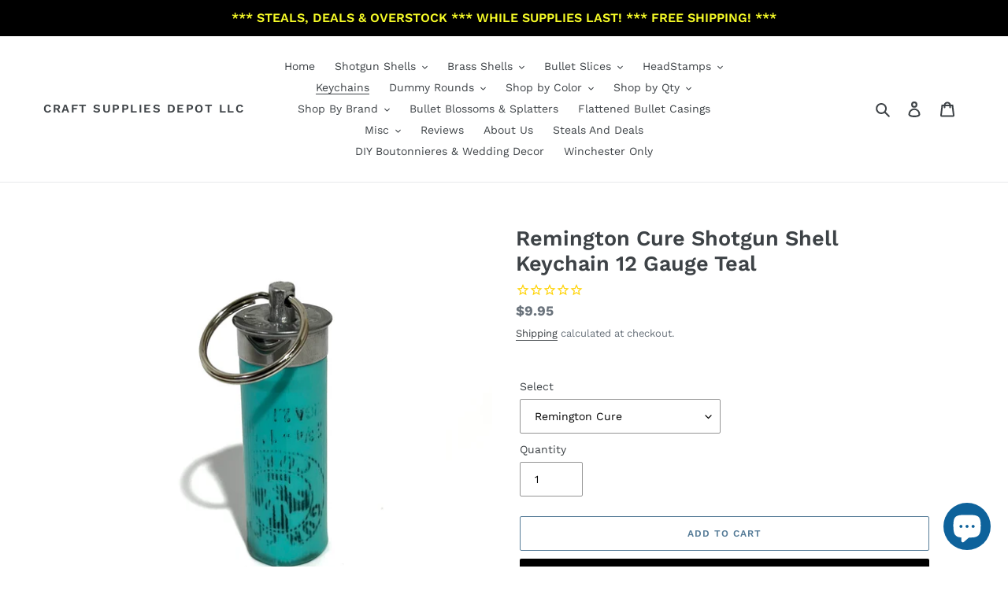

--- FILE ---
content_type: text/html; charset=utf-8
request_url: https://emptyshotgunshells.com/collections/keychains/products/remington-cure-shotgun-shell-keychain
body_size: 44963
content:
<!doctype html>
<html class="no-js" lang="en">
<head>
  <meta name="google-site-verification" content="gBpu5StEg0piAMxLCyEoaFLUahUSCv2U7nEVpyTahnY" />
  <meta charset="utf-8">
  <meta http-equiv="X-UA-Compatible" content="IE=edge,chrome=1">
  <meta name="viewport" content="width=device-width,initial-scale=1">
  <meta name="theme-color" content="#557b97">
  <link rel="canonical" href="https://emptyshotgunshells.com/products/remington-cure-shotgun-shell-keychain"><link rel="shortcut icon" href="//emptyshotgunshells.com/cdn/shop/files/faviconshells_32x32.png?v=1614744504" type="image/png"><title>Remington Cure Shotgun Shell Keychain
&ndash; Craft Supplies Depot LLC</title><meta name="description" content="Remington Cure Shotgun Shell Keychain | Free Shipping"><!-- /snippets/social-meta-tags.liquid -->




<meta property="og:site_name" content="Craft Supplies Depot LLC">
<meta property="og:url" content="https://emptyshotgunshells.com/products/remington-cure-shotgun-shell-keychain">
<meta property="og:title" content="Remington Cure  Shotgun Shell Keychain 12 Gauge Teal">
<meta property="og:type" content="product">
<meta property="og:description" content="Remington Cure Shotgun Shell Keychain | Free Shipping">

  <meta property="og:price:amount" content="9.95">
  <meta property="og:price:currency" content="USD">

<meta property="og:image" content="http://emptyshotgunshells.com/cdn/shop/files/9EE08973-AB7F-422B-9E63-5725C9A59B7B_1200x1200.jpg?v=1694128704"><meta property="og:image" content="http://emptyshotgunshells.com/cdn/shop/files/FullSizeRender_4b3f3f9c-6dc1-4c97-af45-d25af3895407_1200x1200.heic?v=1694128704"><meta property="og:image" content="http://emptyshotgunshells.com/cdn/shop/files/FullSizeRender_96297da8-4028-4478-8e58-2418cad1a7c6_1200x1200.jpg?v=1694128704">
<meta property="og:image:secure_url" content="https://emptyshotgunshells.com/cdn/shop/files/9EE08973-AB7F-422B-9E63-5725C9A59B7B_1200x1200.jpg?v=1694128704"><meta property="og:image:secure_url" content="https://emptyshotgunshells.com/cdn/shop/files/FullSizeRender_4b3f3f9c-6dc1-4c97-af45-d25af3895407_1200x1200.heic?v=1694128704"><meta property="og:image:secure_url" content="https://emptyshotgunshells.com/cdn/shop/files/FullSizeRender_96297da8-4028-4478-8e58-2418cad1a7c6_1200x1200.jpg?v=1694128704">


<meta name="twitter:card" content="summary_large_image">
<meta name="twitter:title" content="Remington Cure  Shotgun Shell Keychain 12 Gauge Teal">
<meta name="twitter:description" content="Remington Cure Shotgun Shell Keychain | Free Shipping">


  <link href="//emptyshotgunshells.com/cdn/shop/t/1/assets/theme.scss.css?v=100958149111418410601757364762" rel="stylesheet" type="text/css" media="all" />

  <script>
    var theme = {
      breakpoints: {
        medium: 750,
        large: 990,
        widescreen: 1400
      },
      strings: {
        addToCart: "Add to cart",
        soldOut: "Sold out",
        unavailable: "Unavailable",
        regularPrice: "Regular price",
        salePrice: "Sale price",
        sale: "Sale",
        fromLowestPrice: "from [price]",
        vendor: "Vendor",
        showMore: "Show More",
        showLess: "Show Less",
        searchFor: "Search for",
        addressError: "Error looking up that address",
        addressNoResults: "No results for that address",
        addressQueryLimit: "You have exceeded the Google API usage limit. Consider upgrading to a \u003ca href=\"https:\/\/developers.google.com\/maps\/premium\/usage-limits\"\u003ePremium Plan\u003c\/a\u003e.",
        authError: "There was a problem authenticating your Google Maps account.",
        newWindow: "Opens in a new window.",
        external: "Opens external website.",
        newWindowExternal: "Opens external website in a new window.",
        removeLabel: "Remove [product]",
        update: "Update",
        quantity: "Quantity",
        discountedTotal: "Discounted total",
        regularTotal: "Regular total",
        priceColumn: "See Price column for discount details.",
        quantityMinimumMessage: "Quantity must be 1 or more",
        cartError: "There was an error while updating your cart. Please try again.",
        removedItemMessage: "Removed \u003cspan class=\"cart__removed-product-details\"\u003e([quantity]) [link]\u003c\/span\u003e from your cart.",
        unitPrice: "Unit price",
        unitPriceSeparator: "per",
        oneCartCount: "1 item",
        otherCartCount: "[count] items",
        quantityLabel: "Quantity: [count]",
        products: "Products",
        loading: "Loading",
        number_of_results: "[result_number] of [results_count]",
        number_of_results_found: "[results_count] results found",
        one_result_found: "1 result found"
      },
      moneyFormat: "${{amount}}",
      moneyFormatWithCurrency: "${{amount}} USD",
      settings: {
        predictiveSearchEnabled: true,
        predictiveSearchShowPrice: false,
        predictiveSearchShowVendor: false
      }
    }

    document.documentElement.className = document.documentElement.className.replace('no-js', 'js');
  </script><script src="//emptyshotgunshells.com/cdn/shop/t/1/assets/lazysizes.js?v=94224023136283657951581006960" async="async"></script>
  <script src="//emptyshotgunshells.com/cdn/shop/t/1/assets/vendor.js?v=85833464202832145531581006962" defer="defer"></script>
  <script src="//emptyshotgunshells.com/cdn/shop/t/1/assets/theme.js?v=119588253000287256331581184413" defer="defer"></script>

  <script>window.performance && window.performance.mark && window.performance.mark('shopify.content_for_header.start');</script><meta id="shopify-digital-wallet" name="shopify-digital-wallet" content="/31579340844/digital_wallets/dialog">
<link rel="alternate" type="application/json+oembed" href="https://emptyshotgunshells.com/products/remington-cure-shotgun-shell-keychain.oembed">
<script async="async" src="/checkouts/internal/preloads.js?locale=en-US"></script>
<script id="shopify-features" type="application/json">{"accessToken":"53ce479c476b2fb5454b3cd8b17dde13","betas":["rich-media-storefront-analytics"],"domain":"emptyshotgunshells.com","predictiveSearch":true,"shopId":31579340844,"locale":"en"}</script>
<script>var Shopify = Shopify || {};
Shopify.shop = "emptyshotgunshells.myshopify.com";
Shopify.locale = "en";
Shopify.currency = {"active":"USD","rate":"1.0"};
Shopify.country = "US";
Shopify.theme = {"name":"Debut","id":86116335660,"schema_name":"Debut","schema_version":"16.3.0","theme_store_id":796,"role":"main"};
Shopify.theme.handle = "null";
Shopify.theme.style = {"id":null,"handle":null};
Shopify.cdnHost = "emptyshotgunshells.com/cdn";
Shopify.routes = Shopify.routes || {};
Shopify.routes.root = "/";</script>
<script type="module">!function(o){(o.Shopify=o.Shopify||{}).modules=!0}(window);</script>
<script>!function(o){function n(){var o=[];function n(){o.push(Array.prototype.slice.apply(arguments))}return n.q=o,n}var t=o.Shopify=o.Shopify||{};t.loadFeatures=n(),t.autoloadFeatures=n()}(window);</script>
<script id="shop-js-analytics" type="application/json">{"pageType":"product"}</script>
<script defer="defer" async type="module" src="//emptyshotgunshells.com/cdn/shopifycloud/shop-js/modules/v2/client.init-shop-cart-sync_CG-L-Qzi.en.esm.js"></script>
<script defer="defer" async type="module" src="//emptyshotgunshells.com/cdn/shopifycloud/shop-js/modules/v2/chunk.common_B8yXDTDb.esm.js"></script>
<script type="module">
  await import("//emptyshotgunshells.com/cdn/shopifycloud/shop-js/modules/v2/client.init-shop-cart-sync_CG-L-Qzi.en.esm.js");
await import("//emptyshotgunshells.com/cdn/shopifycloud/shop-js/modules/v2/chunk.common_B8yXDTDb.esm.js");

  window.Shopify.SignInWithShop?.initShopCartSync?.({"fedCMEnabled":true,"windoidEnabled":true});

</script>
<script>(function() {
  var isLoaded = false;
  function asyncLoad() {
    if (isLoaded) return;
    isLoaded = true;
    var urls = ["https:\/\/sdks.automizely.com\/conversions\/v1\/conversions.js?app_connection_id=c5e50f66cbac4c4185fe258aec642a02\u0026mapped_org_id=09a46a52650365fe68d12b9a933e1f55_v1\u0026shop=emptyshotgunshells.myshopify.com","https:\/\/cdn1.stamped.io\/files\/widget.min.js?shop=emptyshotgunshells.myshopify.com","https:\/\/swymv3free-01.azureedge.net\/code\/swym-shopify.js?shop=emptyshotgunshells.myshopify.com","https:\/\/ideafyi.oss-us-west-1.aliyuncs.com\/js\/blocker.js?v=2\u0026shop=emptyshotgunshells.myshopify.com"];
    for (var i = 0; i < urls.length; i++) {
      var s = document.createElement('script');
      s.type = 'text/javascript';
      s.async = true;
      s.src = urls[i];
      var x = document.getElementsByTagName('script')[0];
      x.parentNode.insertBefore(s, x);
    }
  };
  if(window.attachEvent) {
    window.attachEvent('onload', asyncLoad);
  } else {
    window.addEventListener('load', asyncLoad, false);
  }
})();</script>
<script id="__st">var __st={"a":31579340844,"offset":-25200,"reqid":"185a90d2-a115-4789-bc32-04ba5e303d73-1768276947","pageurl":"emptyshotgunshells.com\/collections\/keychains\/products\/remington-cure-shotgun-shell-keychain","u":"ffc74db2394b","p":"product","rtyp":"product","rid":8124527739102};</script>
<script>window.ShopifyPaypalV4VisibilityTracking = true;</script>
<script id="captcha-bootstrap">!function(){'use strict';const t='contact',e='account',n='new_comment',o=[[t,t],['blogs',n],['comments',n],[t,'customer']],c=[[e,'customer_login'],[e,'guest_login'],[e,'recover_customer_password'],[e,'create_customer']],r=t=>t.map((([t,e])=>`form[action*='/${t}']:not([data-nocaptcha='true']) input[name='form_type'][value='${e}']`)).join(','),a=t=>()=>t?[...document.querySelectorAll(t)].map((t=>t.form)):[];function s(){const t=[...o],e=r(t);return a(e)}const i='password',u='form_key',d=['recaptcha-v3-token','g-recaptcha-response','h-captcha-response',i],f=()=>{try{return window.sessionStorage}catch{return}},m='__shopify_v',_=t=>t.elements[u];function p(t,e,n=!1){try{const o=window.sessionStorage,c=JSON.parse(o.getItem(e)),{data:r}=function(t){const{data:e,action:n}=t;return t[m]||n?{data:e,action:n}:{data:t,action:n}}(c);for(const[e,n]of Object.entries(r))t.elements[e]&&(t.elements[e].value=n);n&&o.removeItem(e)}catch(o){console.error('form repopulation failed',{error:o})}}const l='form_type',E='cptcha';function T(t){t.dataset[E]=!0}const w=window,h=w.document,L='Shopify',v='ce_forms',y='captcha';let A=!1;((t,e)=>{const n=(g='f06e6c50-85a8-45c8-87d0-21a2b65856fe',I='https://cdn.shopify.com/shopifycloud/storefront-forms-hcaptcha/ce_storefront_forms_captcha_hcaptcha.v1.5.2.iife.js',D={infoText:'Protected by hCaptcha',privacyText:'Privacy',termsText:'Terms'},(t,e,n)=>{const o=w[L][v],c=o.bindForm;if(c)return c(t,g,e,D).then(n);var r;o.q.push([[t,g,e,D],n]),r=I,A||(h.body.append(Object.assign(h.createElement('script'),{id:'captcha-provider',async:!0,src:r})),A=!0)});var g,I,D;w[L]=w[L]||{},w[L][v]=w[L][v]||{},w[L][v].q=[],w[L][y]=w[L][y]||{},w[L][y].protect=function(t,e){n(t,void 0,e),T(t)},Object.freeze(w[L][y]),function(t,e,n,w,h,L){const[v,y,A,g]=function(t,e,n){const i=e?o:[],u=t?c:[],d=[...i,...u],f=r(d),m=r(i),_=r(d.filter((([t,e])=>n.includes(e))));return[a(f),a(m),a(_),s()]}(w,h,L),I=t=>{const e=t.target;return e instanceof HTMLFormElement?e:e&&e.form},D=t=>v().includes(t);t.addEventListener('submit',(t=>{const e=I(t);if(!e)return;const n=D(e)&&!e.dataset.hcaptchaBound&&!e.dataset.recaptchaBound,o=_(e),c=g().includes(e)&&(!o||!o.value);(n||c)&&t.preventDefault(),c&&!n&&(function(t){try{if(!f())return;!function(t){const e=f();if(!e)return;const n=_(t);if(!n)return;const o=n.value;o&&e.removeItem(o)}(t);const e=Array.from(Array(32),(()=>Math.random().toString(36)[2])).join('');!function(t,e){_(t)||t.append(Object.assign(document.createElement('input'),{type:'hidden',name:u})),t.elements[u].value=e}(t,e),function(t,e){const n=f();if(!n)return;const o=[...t.querySelectorAll(`input[type='${i}']`)].map((({name:t})=>t)),c=[...d,...o],r={};for(const[a,s]of new FormData(t).entries())c.includes(a)||(r[a]=s);n.setItem(e,JSON.stringify({[m]:1,action:t.action,data:r}))}(t,e)}catch(e){console.error('failed to persist form',e)}}(e),e.submit())}));const S=(t,e)=>{t&&!t.dataset[E]&&(n(t,e.some((e=>e===t))),T(t))};for(const o of['focusin','change'])t.addEventListener(o,(t=>{const e=I(t);D(e)&&S(e,y())}));const B=e.get('form_key'),M=e.get(l),P=B&&M;t.addEventListener('DOMContentLoaded',(()=>{const t=y();if(P)for(const e of t)e.elements[l].value===M&&p(e,B);[...new Set([...A(),...v().filter((t=>'true'===t.dataset.shopifyCaptcha))])].forEach((e=>S(e,t)))}))}(h,new URLSearchParams(w.location.search),n,t,e,['guest_login'])})(!0,!0)}();</script>
<script integrity="sha256-4kQ18oKyAcykRKYeNunJcIwy7WH5gtpwJnB7kiuLZ1E=" data-source-attribution="shopify.loadfeatures" defer="defer" src="//emptyshotgunshells.com/cdn/shopifycloud/storefront/assets/storefront/load_feature-a0a9edcb.js" crossorigin="anonymous"></script>
<script data-source-attribution="shopify.dynamic_checkout.dynamic.init">var Shopify=Shopify||{};Shopify.PaymentButton=Shopify.PaymentButton||{isStorefrontPortableWallets:!0,init:function(){window.Shopify.PaymentButton.init=function(){};var t=document.createElement("script");t.src="https://emptyshotgunshells.com/cdn/shopifycloud/portable-wallets/latest/portable-wallets.en.js",t.type="module",document.head.appendChild(t)}};
</script>
<script data-source-attribution="shopify.dynamic_checkout.buyer_consent">
  function portableWalletsHideBuyerConsent(e){var t=document.getElementById("shopify-buyer-consent"),n=document.getElementById("shopify-subscription-policy-button");t&&n&&(t.classList.add("hidden"),t.setAttribute("aria-hidden","true"),n.removeEventListener("click",e))}function portableWalletsShowBuyerConsent(e){var t=document.getElementById("shopify-buyer-consent"),n=document.getElementById("shopify-subscription-policy-button");t&&n&&(t.classList.remove("hidden"),t.removeAttribute("aria-hidden"),n.addEventListener("click",e))}window.Shopify?.PaymentButton&&(window.Shopify.PaymentButton.hideBuyerConsent=portableWalletsHideBuyerConsent,window.Shopify.PaymentButton.showBuyerConsent=portableWalletsShowBuyerConsent);
</script>
<script>
  function portableWalletsCleanup(e){e&&e.src&&console.error("Failed to load portable wallets script "+e.src);var t=document.querySelectorAll("shopify-accelerated-checkout .shopify-payment-button__skeleton, shopify-accelerated-checkout-cart .wallet-cart-button__skeleton"),e=document.getElementById("shopify-buyer-consent");for(let e=0;e<t.length;e++)t[e].remove();e&&e.remove()}function portableWalletsNotLoadedAsModule(e){e instanceof ErrorEvent&&"string"==typeof e.message&&e.message.includes("import.meta")&&"string"==typeof e.filename&&e.filename.includes("portable-wallets")&&(window.removeEventListener("error",portableWalletsNotLoadedAsModule),window.Shopify.PaymentButton.failedToLoad=e,"loading"===document.readyState?document.addEventListener("DOMContentLoaded",window.Shopify.PaymentButton.init):window.Shopify.PaymentButton.init())}window.addEventListener("error",portableWalletsNotLoadedAsModule);
</script>

<script type="module" src="https://emptyshotgunshells.com/cdn/shopifycloud/portable-wallets/latest/portable-wallets.en.js" onError="portableWalletsCleanup(this)" crossorigin="anonymous"></script>
<script nomodule>
  document.addEventListener("DOMContentLoaded", portableWalletsCleanup);
</script>

<link id="shopify-accelerated-checkout-styles" rel="stylesheet" media="screen" href="https://emptyshotgunshells.com/cdn/shopifycloud/portable-wallets/latest/accelerated-checkout-backwards-compat.css" crossorigin="anonymous">
<style id="shopify-accelerated-checkout-cart">
        #shopify-buyer-consent {
  margin-top: 1em;
  display: inline-block;
  width: 100%;
}

#shopify-buyer-consent.hidden {
  display: none;
}

#shopify-subscription-policy-button {
  background: none;
  border: none;
  padding: 0;
  text-decoration: underline;
  font-size: inherit;
  cursor: pointer;
}

#shopify-subscription-policy-button::before {
  box-shadow: none;
}

      </style>

<script>window.performance && window.performance.mark && window.performance.mark('shopify.content_for_header.end');</script>
<script type="text/javascript">
  //BOOSTER APPS COMMON JS CODE
  window.BoosterApps = window.BoosterApps || {};
  window.BoosterApps.common = window.BoosterApps.common || {};
  window.BoosterApps.common.shop = {
    permanent_domain: 'emptyshotgunshells.myshopify.com',
    currency: "USD",
    money_format: "${{amount}}",
    id: 31579340844
  };
  
  window.BoosterApps.common.template = 'product';
  window.BoosterApps.common.cart = {"note":null,"attributes":{},"original_total_price":0,"total_price":0,"total_discount":0,"total_weight":0.0,"item_count":0,"items":[],"requires_shipping":false,"currency":"USD","items_subtotal_price":0,"cart_level_discount_applications":[],"checkout_charge_amount":0};
  window.BoosterApps.common.apps = null;
  window.BoosterApps.cs_app_url = "/apps/ba_fb_app";
  
    if (window.BoosterApps.common.template == 'product'){
      window.BoosterApps.common.product = {id: 8124527739102, price: 995, handle: 'remington-cure-shotgun-shell-keychain', available: true };
    }
  
</script>
<script src="//emptyshotgunshells.com/cdn/shop/t/1/assets/booster.js?v=34854923757068637771581269451" type="text/javascript"></script>
  
  <meta name="p:domain_verify" content="432e0e2711539c19a75dc4391d8e1e16"/>
  
<!-- BEGIN app block: shopify://apps/bm-country-blocker-ip-blocker/blocks/boostmark-blocker/bf9db4b9-be4b-45e1-8127-bbcc07d93e7e -->

  <script src="https://cdn.shopify.com/extensions/019b300f-1323-7b7a-bda2-a589132c3189/boostymark-regionblock-71/assets/blocker.js?v=4&shop=emptyshotgunshells.myshopify.com" async></script>
  <script src="https://cdn.shopify.com/extensions/019b300f-1323-7b7a-bda2-a589132c3189/boostymark-regionblock-71/assets/jk4ukh.js?c=6&shop=emptyshotgunshells.myshopify.com" async></script>

  

  

  

  

  












  

  <script async>
    !function e(){let t=document.cookie.split(";"),n=!1;for(let o=0;o<t.length;o++){let s=t[o].trim();if(s.startsWith("_idy_admin=")){n="true"===s.split("=")[1];break}}if(!n){if(document.body){let a={m_rc:"yes",m_ts:"yes",m_dd:"yes",pr_t:"yes",k_all:"yes",k_copy:"yes",k_paste:"yes",k_print:"yes",k_save:"yes",K_f12:""};try{if("yes"==a.m_rc&&(document.body.oncontextmenu=function(){return!1}),"yes"==a.m_ts){let r=document.createElement("style");r.textContent=`body {
            -webkit-touch-callout: none;
            -webkit-user-select: none;
            -khtml-user-select: none;
            -moz-user-select: none;
            -ms-user-select: none;
            user-select: none;
          }`,document.head.appendChild(r)}if("yes"==a.m_dd&&(document.body.ondragstart=function(){return!1},document.body.ondrop=function(){return!1}),"yes"==a.pr_t){let p=document.createElement("style");p.media="print",p.textContent="* { display: none; }",document.head.appendChild(p)}("yes"==a.k_all||"yes"==a.k_copy||"yes"==a.k_paste||"yes"==a.k_print||"yes"==a.k_save||"yes"==a.K_f12)&&(document.body.onkeydown=function(e){if("yes"==a.k_all&&"a"==e.key.toLowerCase()&&(e.ctrlKey||e.metaKey)||"yes"==a.k_copy&&"c"==e.key.toLowerCase()&&(e.ctrlKey||e.metaKey)||"yes"==a.k_paste&&"v"==e.key.toLowerCase()&&(e.ctrlKey||e.metaKey)||"yes"==a.k_print&&"p"==e.key.toLowerCase()&&(e.ctrlKey||e.metaKey)||"yes"==a.k_save&&"s"==e.key.toLowerCase()&&(e.ctrlKey||e.metaKey)||"yes"==a.K_f12&&"f12"==e.key.toLowerCase())return!1})}catch(c){}}else setTimeout(e,200)}}();  
  </script>



<!-- END app block --><script src="https://cdn.shopify.com/extensions/7bc9bb47-adfa-4267-963e-cadee5096caf/inbox-1252/assets/inbox-chat-loader.js" type="text/javascript" defer="defer"></script>
<link href="https://monorail-edge.shopifysvc.com" rel="dns-prefetch">
<script>(function(){if ("sendBeacon" in navigator && "performance" in window) {try {var session_token_from_headers = performance.getEntriesByType('navigation')[0].serverTiming.find(x => x.name == '_s').description;} catch {var session_token_from_headers = undefined;}var session_cookie_matches = document.cookie.match(/_shopify_s=([^;]*)/);var session_token_from_cookie = session_cookie_matches && session_cookie_matches.length === 2 ? session_cookie_matches[1] : "";var session_token = session_token_from_headers || session_token_from_cookie || "";function handle_abandonment_event(e) {var entries = performance.getEntries().filter(function(entry) {return /monorail-edge.shopifysvc.com/.test(entry.name);});if (!window.abandonment_tracked && entries.length === 0) {window.abandonment_tracked = true;var currentMs = Date.now();var navigation_start = performance.timing.navigationStart;var payload = {shop_id: 31579340844,url: window.location.href,navigation_start,duration: currentMs - navigation_start,session_token,page_type: "product"};window.navigator.sendBeacon("https://monorail-edge.shopifysvc.com/v1/produce", JSON.stringify({schema_id: "online_store_buyer_site_abandonment/1.1",payload: payload,metadata: {event_created_at_ms: currentMs,event_sent_at_ms: currentMs}}));}}window.addEventListener('pagehide', handle_abandonment_event);}}());</script>
<script id="web-pixels-manager-setup">(function e(e,d,r,n,o){if(void 0===o&&(o={}),!Boolean(null===(a=null===(i=window.Shopify)||void 0===i?void 0:i.analytics)||void 0===a?void 0:a.replayQueue)){var i,a;window.Shopify=window.Shopify||{};var t=window.Shopify;t.analytics=t.analytics||{};var s=t.analytics;s.replayQueue=[],s.publish=function(e,d,r){return s.replayQueue.push([e,d,r]),!0};try{self.performance.mark("wpm:start")}catch(e){}var l=function(){var e={modern:/Edge?\/(1{2}[4-9]|1[2-9]\d|[2-9]\d{2}|\d{4,})\.\d+(\.\d+|)|Firefox\/(1{2}[4-9]|1[2-9]\d|[2-9]\d{2}|\d{4,})\.\d+(\.\d+|)|Chrom(ium|e)\/(9{2}|\d{3,})\.\d+(\.\d+|)|(Maci|X1{2}).+ Version\/(15\.\d+|(1[6-9]|[2-9]\d|\d{3,})\.\d+)([,.]\d+|)( \(\w+\)|)( Mobile\/\w+|) Safari\/|Chrome.+OPR\/(9{2}|\d{3,})\.\d+\.\d+|(CPU[ +]OS|iPhone[ +]OS|CPU[ +]iPhone|CPU IPhone OS|CPU iPad OS)[ +]+(15[._]\d+|(1[6-9]|[2-9]\d|\d{3,})[._]\d+)([._]\d+|)|Android:?[ /-](13[3-9]|1[4-9]\d|[2-9]\d{2}|\d{4,})(\.\d+|)(\.\d+|)|Android.+Firefox\/(13[5-9]|1[4-9]\d|[2-9]\d{2}|\d{4,})\.\d+(\.\d+|)|Android.+Chrom(ium|e)\/(13[3-9]|1[4-9]\d|[2-9]\d{2}|\d{4,})\.\d+(\.\d+|)|SamsungBrowser\/([2-9]\d|\d{3,})\.\d+/,legacy:/Edge?\/(1[6-9]|[2-9]\d|\d{3,})\.\d+(\.\d+|)|Firefox\/(5[4-9]|[6-9]\d|\d{3,})\.\d+(\.\d+|)|Chrom(ium|e)\/(5[1-9]|[6-9]\d|\d{3,})\.\d+(\.\d+|)([\d.]+$|.*Safari\/(?![\d.]+ Edge\/[\d.]+$))|(Maci|X1{2}).+ Version\/(10\.\d+|(1[1-9]|[2-9]\d|\d{3,})\.\d+)([,.]\d+|)( \(\w+\)|)( Mobile\/\w+|) Safari\/|Chrome.+OPR\/(3[89]|[4-9]\d|\d{3,})\.\d+\.\d+|(CPU[ +]OS|iPhone[ +]OS|CPU[ +]iPhone|CPU IPhone OS|CPU iPad OS)[ +]+(10[._]\d+|(1[1-9]|[2-9]\d|\d{3,})[._]\d+)([._]\d+|)|Android:?[ /-](13[3-9]|1[4-9]\d|[2-9]\d{2}|\d{4,})(\.\d+|)(\.\d+|)|Mobile Safari.+OPR\/([89]\d|\d{3,})\.\d+\.\d+|Android.+Firefox\/(13[5-9]|1[4-9]\d|[2-9]\d{2}|\d{4,})\.\d+(\.\d+|)|Android.+Chrom(ium|e)\/(13[3-9]|1[4-9]\d|[2-9]\d{2}|\d{4,})\.\d+(\.\d+|)|Android.+(UC? ?Browser|UCWEB|U3)[ /]?(15\.([5-9]|\d{2,})|(1[6-9]|[2-9]\d|\d{3,})\.\d+)\.\d+|SamsungBrowser\/(5\.\d+|([6-9]|\d{2,})\.\d+)|Android.+MQ{2}Browser\/(14(\.(9|\d{2,})|)|(1[5-9]|[2-9]\d|\d{3,})(\.\d+|))(\.\d+|)|K[Aa][Ii]OS\/(3\.\d+|([4-9]|\d{2,})\.\d+)(\.\d+|)/},d=e.modern,r=e.legacy,n=navigator.userAgent;return n.match(d)?"modern":n.match(r)?"legacy":"unknown"}(),u="modern"===l?"modern":"legacy",c=(null!=n?n:{modern:"",legacy:""})[u],f=function(e){return[e.baseUrl,"/wpm","/b",e.hashVersion,"modern"===e.buildTarget?"m":"l",".js"].join("")}({baseUrl:d,hashVersion:r,buildTarget:u}),m=function(e){var d=e.version,r=e.bundleTarget,n=e.surface,o=e.pageUrl,i=e.monorailEndpoint;return{emit:function(e){var a=e.status,t=e.errorMsg,s=(new Date).getTime(),l=JSON.stringify({metadata:{event_sent_at_ms:s},events:[{schema_id:"web_pixels_manager_load/3.1",payload:{version:d,bundle_target:r,page_url:o,status:a,surface:n,error_msg:t},metadata:{event_created_at_ms:s}}]});if(!i)return console&&console.warn&&console.warn("[Web Pixels Manager] No Monorail endpoint provided, skipping logging."),!1;try{return self.navigator.sendBeacon.bind(self.navigator)(i,l)}catch(e){}var u=new XMLHttpRequest;try{return u.open("POST",i,!0),u.setRequestHeader("Content-Type","text/plain"),u.send(l),!0}catch(e){return console&&console.warn&&console.warn("[Web Pixels Manager] Got an unhandled error while logging to Monorail."),!1}}}}({version:r,bundleTarget:l,surface:e.surface,pageUrl:self.location.href,monorailEndpoint:e.monorailEndpoint});try{o.browserTarget=l,function(e){var d=e.src,r=e.async,n=void 0===r||r,o=e.onload,i=e.onerror,a=e.sri,t=e.scriptDataAttributes,s=void 0===t?{}:t,l=document.createElement("script"),u=document.querySelector("head"),c=document.querySelector("body");if(l.async=n,l.src=d,a&&(l.integrity=a,l.crossOrigin="anonymous"),s)for(var f in s)if(Object.prototype.hasOwnProperty.call(s,f))try{l.dataset[f]=s[f]}catch(e){}if(o&&l.addEventListener("load",o),i&&l.addEventListener("error",i),u)u.appendChild(l);else{if(!c)throw new Error("Did not find a head or body element to append the script");c.appendChild(l)}}({src:f,async:!0,onload:function(){if(!function(){var e,d;return Boolean(null===(d=null===(e=window.Shopify)||void 0===e?void 0:e.analytics)||void 0===d?void 0:d.initialized)}()){var d=window.webPixelsManager.init(e)||void 0;if(d){var r=window.Shopify.analytics;r.replayQueue.forEach((function(e){var r=e[0],n=e[1],o=e[2];d.publishCustomEvent(r,n,o)})),r.replayQueue=[],r.publish=d.publishCustomEvent,r.visitor=d.visitor,r.initialized=!0}}},onerror:function(){return m.emit({status:"failed",errorMsg:"".concat(f," has failed to load")})},sri:function(e){var d=/^sha384-[A-Za-z0-9+/=]+$/;return"string"==typeof e&&d.test(e)}(c)?c:"",scriptDataAttributes:o}),m.emit({status:"loading"})}catch(e){m.emit({status:"failed",errorMsg:(null==e?void 0:e.message)||"Unknown error"})}}})({shopId: 31579340844,storefrontBaseUrl: "https://emptyshotgunshells.com",extensionsBaseUrl: "https://extensions.shopifycdn.com/cdn/shopifycloud/web-pixels-manager",monorailEndpoint: "https://monorail-edge.shopifysvc.com/unstable/produce_batch",surface: "storefront-renderer",enabledBetaFlags: ["2dca8a86","a0d5f9d2"],webPixelsConfigList: [{"id":"864846046","configuration":"{\"hashed_organization_id\":\"09a46a52650365fe68d12b9a933e1f55_v1\",\"app_key\":\"emptyshotgunshells\",\"allow_collect_personal_data\":\"true\"}","eventPayloadVersion":"v1","runtimeContext":"STRICT","scriptVersion":"6f6660f15c595d517f203f6e1abcb171","type":"APP","apiClientId":2814809,"privacyPurposes":["ANALYTICS","MARKETING","SALE_OF_DATA"],"dataSharingAdjustments":{"protectedCustomerApprovalScopes":["read_customer_address","read_customer_email","read_customer_name","read_customer_personal_data","read_customer_phone"]}},{"id":"59703518","configuration":"{\"tagID\":\"2613220837690\"}","eventPayloadVersion":"v1","runtimeContext":"STRICT","scriptVersion":"18031546ee651571ed29edbe71a3550b","type":"APP","apiClientId":3009811,"privacyPurposes":["ANALYTICS","MARKETING","SALE_OF_DATA"],"dataSharingAdjustments":{"protectedCustomerApprovalScopes":["read_customer_address","read_customer_email","read_customer_name","read_customer_personal_data","read_customer_phone"]}},{"id":"76775646","eventPayloadVersion":"v1","runtimeContext":"LAX","scriptVersion":"1","type":"CUSTOM","privacyPurposes":["ANALYTICS"],"name":"Google Analytics tag (migrated)"},{"id":"shopify-app-pixel","configuration":"{}","eventPayloadVersion":"v1","runtimeContext":"STRICT","scriptVersion":"0450","apiClientId":"shopify-pixel","type":"APP","privacyPurposes":["ANALYTICS","MARKETING"]},{"id":"shopify-custom-pixel","eventPayloadVersion":"v1","runtimeContext":"LAX","scriptVersion":"0450","apiClientId":"shopify-pixel","type":"CUSTOM","privacyPurposes":["ANALYTICS","MARKETING"]}],isMerchantRequest: false,initData: {"shop":{"name":"Craft Supplies Depot LLC","paymentSettings":{"currencyCode":"USD"},"myshopifyDomain":"emptyshotgunshells.myshopify.com","countryCode":"US","storefrontUrl":"https:\/\/emptyshotgunshells.com"},"customer":null,"cart":null,"checkout":null,"productVariants":[{"price":{"amount":9.95,"currencyCode":"USD"},"product":{"title":"Remington Cure  Shotgun Shell Keychain 12 Gauge Teal","vendor":"EmptyShotGunShells","id":"8124527739102","untranslatedTitle":"Remington Cure  Shotgun Shell Keychain 12 Gauge Teal","url":"\/products\/remington-cure-shotgun-shell-keychain","type":"Keychain"},"id":"44339101958366","image":{"src":"\/\/emptyshotgunshells.com\/cdn\/shop\/files\/9EE08973-AB7F-422B-9E63-5725C9A59B7B.jpg?v=1694128704"},"sku":"Rem12GATealKey01","title":"Remington Cure","untranslatedTitle":"Remington Cure"},{"price":{"amount":10.5,"currencyCode":"USD"},"product":{"title":"Remington Cure  Shotgun Shell Keychain 12 Gauge Teal","vendor":"EmptyShotGunShells","id":"8124527739102","untranslatedTitle":"Remington Cure  Shotgun Shell Keychain 12 Gauge Teal","url":"\/products\/remington-cure-shotgun-shell-keychain","type":"Keychain"},"id":"44339098747102","image":{"src":"\/\/emptyshotgunshells.com\/cdn\/shop\/files\/FullSizeRender_d6c279cc-19e7-4522-8a52-158bff4ee4c6.jpg?v=1694128704"},"sku":"Rem12GATealBlankKey01","title":"Blank Hull","untranslatedTitle":"Blank Hull"}],"purchasingCompany":null},},"https://emptyshotgunshells.com/cdn","7cecd0b6w90c54c6cpe92089d5m57a67346",{"modern":"","legacy":""},{"shopId":"31579340844","storefrontBaseUrl":"https:\/\/emptyshotgunshells.com","extensionBaseUrl":"https:\/\/extensions.shopifycdn.com\/cdn\/shopifycloud\/web-pixels-manager","surface":"storefront-renderer","enabledBetaFlags":"[\"2dca8a86\", \"a0d5f9d2\"]","isMerchantRequest":"false","hashVersion":"7cecd0b6w90c54c6cpe92089d5m57a67346","publish":"custom","events":"[[\"page_viewed\",{}],[\"product_viewed\",{\"productVariant\":{\"price\":{\"amount\":9.95,\"currencyCode\":\"USD\"},\"product\":{\"title\":\"Remington Cure  Shotgun Shell Keychain 12 Gauge Teal\",\"vendor\":\"EmptyShotGunShells\",\"id\":\"8124527739102\",\"untranslatedTitle\":\"Remington Cure  Shotgun Shell Keychain 12 Gauge Teal\",\"url\":\"\/products\/remington-cure-shotgun-shell-keychain\",\"type\":\"Keychain\"},\"id\":\"44339101958366\",\"image\":{\"src\":\"\/\/emptyshotgunshells.com\/cdn\/shop\/files\/9EE08973-AB7F-422B-9E63-5725C9A59B7B.jpg?v=1694128704\"},\"sku\":\"Rem12GATealKey01\",\"title\":\"Remington Cure\",\"untranslatedTitle\":\"Remington Cure\"}}]]"});</script><script>
  window.ShopifyAnalytics = window.ShopifyAnalytics || {};
  window.ShopifyAnalytics.meta = window.ShopifyAnalytics.meta || {};
  window.ShopifyAnalytics.meta.currency = 'USD';
  var meta = {"product":{"id":8124527739102,"gid":"gid:\/\/shopify\/Product\/8124527739102","vendor":"EmptyShotGunShells","type":"Keychain","handle":"remington-cure-shotgun-shell-keychain","variants":[{"id":44339101958366,"price":995,"name":"Remington Cure  Shotgun Shell Keychain 12 Gauge Teal - Remington Cure","public_title":"Remington Cure","sku":"Rem12GATealKey01"},{"id":44339098747102,"price":1050,"name":"Remington Cure  Shotgun Shell Keychain 12 Gauge Teal - Blank Hull","public_title":"Blank Hull","sku":"Rem12GATealBlankKey01"}],"remote":false},"page":{"pageType":"product","resourceType":"product","resourceId":8124527739102,"requestId":"185a90d2-a115-4789-bc32-04ba5e303d73-1768276947"}};
  for (var attr in meta) {
    window.ShopifyAnalytics.meta[attr] = meta[attr];
  }
</script>
<script class="analytics">
  (function () {
    var customDocumentWrite = function(content) {
      var jquery = null;

      if (window.jQuery) {
        jquery = window.jQuery;
      } else if (window.Checkout && window.Checkout.$) {
        jquery = window.Checkout.$;
      }

      if (jquery) {
        jquery('body').append(content);
      }
    };

    var hasLoggedConversion = function(token) {
      if (token) {
        return document.cookie.indexOf('loggedConversion=' + token) !== -1;
      }
      return false;
    }

    var setCookieIfConversion = function(token) {
      if (token) {
        var twoMonthsFromNow = new Date(Date.now());
        twoMonthsFromNow.setMonth(twoMonthsFromNow.getMonth() + 2);

        document.cookie = 'loggedConversion=' + token + '; expires=' + twoMonthsFromNow;
      }
    }

    var trekkie = window.ShopifyAnalytics.lib = window.trekkie = window.trekkie || [];
    if (trekkie.integrations) {
      return;
    }
    trekkie.methods = [
      'identify',
      'page',
      'ready',
      'track',
      'trackForm',
      'trackLink'
    ];
    trekkie.factory = function(method) {
      return function() {
        var args = Array.prototype.slice.call(arguments);
        args.unshift(method);
        trekkie.push(args);
        return trekkie;
      };
    };
    for (var i = 0; i < trekkie.methods.length; i++) {
      var key = trekkie.methods[i];
      trekkie[key] = trekkie.factory(key);
    }
    trekkie.load = function(config) {
      trekkie.config = config || {};
      trekkie.config.initialDocumentCookie = document.cookie;
      var first = document.getElementsByTagName('script')[0];
      var script = document.createElement('script');
      script.type = 'text/javascript';
      script.onerror = function(e) {
        var scriptFallback = document.createElement('script');
        scriptFallback.type = 'text/javascript';
        scriptFallback.onerror = function(error) {
                var Monorail = {
      produce: function produce(monorailDomain, schemaId, payload) {
        var currentMs = new Date().getTime();
        var event = {
          schema_id: schemaId,
          payload: payload,
          metadata: {
            event_created_at_ms: currentMs,
            event_sent_at_ms: currentMs
          }
        };
        return Monorail.sendRequest("https://" + monorailDomain + "/v1/produce", JSON.stringify(event));
      },
      sendRequest: function sendRequest(endpointUrl, payload) {
        // Try the sendBeacon API
        if (window && window.navigator && typeof window.navigator.sendBeacon === 'function' && typeof window.Blob === 'function' && !Monorail.isIos12()) {
          var blobData = new window.Blob([payload], {
            type: 'text/plain'
          });

          if (window.navigator.sendBeacon(endpointUrl, blobData)) {
            return true;
          } // sendBeacon was not successful

        } // XHR beacon

        var xhr = new XMLHttpRequest();

        try {
          xhr.open('POST', endpointUrl);
          xhr.setRequestHeader('Content-Type', 'text/plain');
          xhr.send(payload);
        } catch (e) {
          console.log(e);
        }

        return false;
      },
      isIos12: function isIos12() {
        return window.navigator.userAgent.lastIndexOf('iPhone; CPU iPhone OS 12_') !== -1 || window.navigator.userAgent.lastIndexOf('iPad; CPU OS 12_') !== -1;
      }
    };
    Monorail.produce('monorail-edge.shopifysvc.com',
      'trekkie_storefront_load_errors/1.1',
      {shop_id: 31579340844,
      theme_id: 86116335660,
      app_name: "storefront",
      context_url: window.location.href,
      source_url: "//emptyshotgunshells.com/cdn/s/trekkie.storefront.55c6279c31a6628627b2ba1c5ff367020da294e2.min.js"});

        };
        scriptFallback.async = true;
        scriptFallback.src = '//emptyshotgunshells.com/cdn/s/trekkie.storefront.55c6279c31a6628627b2ba1c5ff367020da294e2.min.js';
        first.parentNode.insertBefore(scriptFallback, first);
      };
      script.async = true;
      script.src = '//emptyshotgunshells.com/cdn/s/trekkie.storefront.55c6279c31a6628627b2ba1c5ff367020da294e2.min.js';
      first.parentNode.insertBefore(script, first);
    };
    trekkie.load(
      {"Trekkie":{"appName":"storefront","development":false,"defaultAttributes":{"shopId":31579340844,"isMerchantRequest":null,"themeId":86116335660,"themeCityHash":"5016508455106545996","contentLanguage":"en","currency":"USD","eventMetadataId":"b5398834-3ea1-47c1-beb4-6388c7f3f9ba"},"isServerSideCookieWritingEnabled":true,"monorailRegion":"shop_domain","enabledBetaFlags":["65f19447","bdb960ec"]},"Session Attribution":{},"S2S":{"facebookCapiEnabled":false,"source":"trekkie-storefront-renderer","apiClientId":580111}}
    );

    var loaded = false;
    trekkie.ready(function() {
      if (loaded) return;
      loaded = true;

      window.ShopifyAnalytics.lib = window.trekkie;

      var originalDocumentWrite = document.write;
      document.write = customDocumentWrite;
      try { window.ShopifyAnalytics.merchantGoogleAnalytics.call(this); } catch(error) {};
      document.write = originalDocumentWrite;

      window.ShopifyAnalytics.lib.page(null,{"pageType":"product","resourceType":"product","resourceId":8124527739102,"requestId":"185a90d2-a115-4789-bc32-04ba5e303d73-1768276947","shopifyEmitted":true});

      var match = window.location.pathname.match(/checkouts\/(.+)\/(thank_you|post_purchase)/)
      var token = match? match[1]: undefined;
      if (!hasLoggedConversion(token)) {
        setCookieIfConversion(token);
        window.ShopifyAnalytics.lib.track("Viewed Product",{"currency":"USD","variantId":44339101958366,"productId":8124527739102,"productGid":"gid:\/\/shopify\/Product\/8124527739102","name":"Remington Cure  Shotgun Shell Keychain 12 Gauge Teal - Remington Cure","price":"9.95","sku":"Rem12GATealKey01","brand":"EmptyShotGunShells","variant":"Remington Cure","category":"Keychain","nonInteraction":true,"remote":false},undefined,undefined,{"shopifyEmitted":true});
      window.ShopifyAnalytics.lib.track("monorail:\/\/trekkie_storefront_viewed_product\/1.1",{"currency":"USD","variantId":44339101958366,"productId":8124527739102,"productGid":"gid:\/\/shopify\/Product\/8124527739102","name":"Remington Cure  Shotgun Shell Keychain 12 Gauge Teal - Remington Cure","price":"9.95","sku":"Rem12GATealKey01","brand":"EmptyShotGunShells","variant":"Remington Cure","category":"Keychain","nonInteraction":true,"remote":false,"referer":"https:\/\/emptyshotgunshells.com\/collections\/keychains\/products\/remington-cure-shotgun-shell-keychain"});
      }
    });


        var eventsListenerScript = document.createElement('script');
        eventsListenerScript.async = true;
        eventsListenerScript.src = "//emptyshotgunshells.com/cdn/shopifycloud/storefront/assets/shop_events_listener-3da45d37.js";
        document.getElementsByTagName('head')[0].appendChild(eventsListenerScript);

})();</script>
  <script>
  if (!window.ga || (window.ga && typeof window.ga !== 'function')) {
    window.ga = function ga() {
      (window.ga.q = window.ga.q || []).push(arguments);
      if (window.Shopify && window.Shopify.analytics && typeof window.Shopify.analytics.publish === 'function') {
        window.Shopify.analytics.publish("ga_stub_called", {}, {sendTo: "google_osp_migration"});
      }
      console.error("Shopify's Google Analytics stub called with:", Array.from(arguments), "\nSee https://help.shopify.com/manual/promoting-marketing/pixels/pixel-migration#google for more information.");
    };
    if (window.Shopify && window.Shopify.analytics && typeof window.Shopify.analytics.publish === 'function') {
      window.Shopify.analytics.publish("ga_stub_initialized", {}, {sendTo: "google_osp_migration"});
    }
  }
</script>
<script
  defer
  src="https://emptyshotgunshells.com/cdn/shopifycloud/perf-kit/shopify-perf-kit-3.0.3.min.js"
  data-application="storefront-renderer"
  data-shop-id="31579340844"
  data-render-region="gcp-us-central1"
  data-page-type="product"
  data-theme-instance-id="86116335660"
  data-theme-name="Debut"
  data-theme-version="16.3.0"
  data-monorail-region="shop_domain"
  data-resource-timing-sampling-rate="10"
  data-shs="true"
  data-shs-beacon="true"
  data-shs-export-with-fetch="true"
  data-shs-logs-sample-rate="1"
  data-shs-beacon-endpoint="https://emptyshotgunshells.com/api/collect"
></script>
</head>

<body class="template-product">

  <a class="in-page-link visually-hidden skip-link" href="#MainContent">Skip to content</a><style data-shopify>

  .cart-popup {
    box-shadow: 1px 1px 10px 2px rgba(232, 233, 235, 0.5);
  }</style><div class="cart-popup-wrapper cart-popup-wrapper--hidden" role="dialog" aria-modal="true" aria-labelledby="CartPopupHeading" data-cart-popup-wrapper>
  <div class="cart-popup" data-cart-popup tabindex="-1">
    <div class="cart-popup__header">
      <h2 id="CartPopupHeading" class="cart-popup__heading">Just added to your cart</h2>
      <button class="cart-popup__close" aria-label="Close" data-cart-popup-close><svg aria-hidden="true" focusable="false" role="presentation" class="icon icon-close" viewBox="0 0 40 40"><path d="M23.868 20.015L39.117 4.78c1.11-1.108 1.11-2.77 0-3.877-1.109-1.108-2.773-1.108-3.882 0L19.986 16.137 4.737.904C3.628-.204 1.965-.204.856.904c-1.11 1.108-1.11 2.77 0 3.877l15.249 15.234L.855 35.248c-1.108 1.108-1.108 2.77 0 3.877.555.554 1.248.831 1.942.831s1.386-.277 1.94-.83l15.25-15.234 15.248 15.233c.555.554 1.248.831 1.941.831s1.387-.277 1.941-.83c1.11-1.109 1.11-2.77 0-3.878L23.868 20.015z" class="layer"/></svg></button>
    </div>
    <div class="cart-popup-item">
      <div class="cart-popup-item__image-wrapper hide" data-cart-popup-image-wrapper>
        <div class="cart-popup-item__image cart-popup-item__image--placeholder" data-cart-popup-image-placeholder>
          <div data-placeholder-size></div>
          <div class="placeholder-background placeholder-background--animation"></div>
        </div>
      </div>
      <div class="cart-popup-item__description">
        <div>
          <div class="cart-popup-item__title" data-cart-popup-title></div>
          <ul class="product-details" aria-label="Product details" data-cart-popup-product-details></ul>
        </div>
        <div class="cart-popup-item__quantity">
          <span class="visually-hidden" data-cart-popup-quantity-label></span>
          <span aria-hidden="true">Qty:</span>
          <span aria-hidden="true" data-cart-popup-quantity></span>
        </div>
      </div>
    </div>

    <a href="/cart" class="cart-popup__cta-link btn btn--secondary-accent">
      View cart (<span data-cart-popup-cart-quantity></span>)
    </a>

    <div class="cart-popup__dismiss">
      <button class="cart-popup__dismiss-button text-link text-link--accent" data-cart-popup-dismiss>
        Continue shopping
      </button>
    </div>
  </div>
</div>

<div id="shopify-section-header" class="shopify-section">
  <style>
    

    
      .site-header__logo-image {
        margin: 0;
      }
    
  </style>


<div id="SearchDrawer" class="search-bar drawer drawer--top" role="dialog" aria-modal="true" aria-label="Search" data-predictive-search-drawer>
  <div class="search-bar__interior">
    <div class="search-form__container" data-search-form-container>
      <form class="search-form search-bar__form" action="/search" method="get" role="search">
        <div class="search-form__input-wrapper">
          <input
            type="text"
            name="q"
            placeholder="Search"
            role="combobox"
            aria-autocomplete="list"
            aria-owns="predictive-search-results"
            aria-expanded="false"
            aria-label="Search"
            aria-haspopup="listbox"
            class="search-form__input search-bar__input"
            data-predictive-search-drawer-input
          />
          <input type="hidden" name="options[prefix]" value="last" aria-hidden="true" />
          <div class="predictive-search-wrapper predictive-search-wrapper--drawer" data-predictive-search-mount="drawer"></div>
        </div>

        <button class="search-bar__submit search-form__submit"
          type="submit"
          data-search-form-submit>
          <svg aria-hidden="true" focusable="false" role="presentation" class="icon icon-search" viewBox="0 0 37 40"><path d="M35.6 36l-9.8-9.8c4.1-5.4 3.6-13.2-1.3-18.1-5.4-5.4-14.2-5.4-19.7 0-5.4 5.4-5.4 14.2 0 19.7 2.6 2.6 6.1 4.1 9.8 4.1 3 0 5.9-1 8.3-2.8l9.8 9.8c.4.4.9.6 1.4.6s1-.2 1.4-.6c.9-.9.9-2.1.1-2.9zm-20.9-8.2c-2.6 0-5.1-1-7-2.9-3.9-3.9-3.9-10.1 0-14C9.6 9 12.2 8 14.7 8s5.1 1 7 2.9c3.9 3.9 3.9 10.1 0 14-1.9 1.9-4.4 2.9-7 2.9z"/></svg>
          <span class="icon__fallback-text">Submit</span>
        </button>
      </form>

      <div class="search-bar__actions">
        <button type="button" class="btn--link search-bar__close js-drawer-close">
          <svg aria-hidden="true" focusable="false" role="presentation" class="icon icon-close" viewBox="0 0 40 40"><path d="M23.868 20.015L39.117 4.78c1.11-1.108 1.11-2.77 0-3.877-1.109-1.108-2.773-1.108-3.882 0L19.986 16.137 4.737.904C3.628-.204 1.965-.204.856.904c-1.11 1.108-1.11 2.77 0 3.877l15.249 15.234L.855 35.248c-1.108 1.108-1.108 2.77 0 3.877.555.554 1.248.831 1.942.831s1.386-.277 1.94-.83l15.25-15.234 15.248 15.233c.555.554 1.248.831 1.941.831s1.387-.277 1.941-.83c1.11-1.109 1.11-2.77 0-3.878L23.868 20.015z" class="layer"/></svg>
          <span class="icon__fallback-text">Close search</span>
        </button>
      </div>
    </div>
  </div>
</div>


<div data-section-id="header" data-section-type="header-section" data-header-section>
  
    
      <style>
        .announcement-bar {
          background-color: #000000;
        }

        .announcement-bar--link:hover {
          

          
            
            background-color: #292929;
          
        }

        .announcement-bar__message {
          color: #f6fb27;
        }
      </style>

      
        <a href="https://emptyshotgunshells.com/collections/steal-and-deals" class="announcement-bar announcement-bar--link">
      

        <p class="announcement-bar__message">*** STEALS, DEALS &amp; OVERSTOCK *** WHILE SUPPLIES LAST! *** FREE SHIPPING! ***</p>

      
        </a>
      

    
  

  <header class="site-header border-bottom logo--left" role="banner">
    <div class="grid grid--no-gutters grid--table site-header__mobile-nav">
      

      <div class="grid__item medium-up--one-quarter logo-align--left">
        
        
          <div class="h2 site-header__logo">
        
          
            <a class="site-header__logo-link" href="/">Craft Supplies Depot LLC</a>
          
        
          </div>
        
      </div>

      
        <nav class="grid__item medium-up--one-half small--hide" id="AccessibleNav" role="navigation">
          
<ul class="site-nav list--inline" id="SiteNav">
  



    
      <li >
        <a href="/"
          class="site-nav__link site-nav__link--main"
          
        >
          <span class="site-nav__label">Home</span>
        </a>
      </li>
    
  



    
      <li class="site-nav--has-dropdown" data-has-dropdowns>
        <button class="site-nav__link site-nav__link--main site-nav__link--button" type="button" aria-expanded="false" aria-controls="SiteNavLabel-shotgun-shells">
          <span class="site-nav__label">Shotgun Shells</span><svg aria-hidden="true" focusable="false" role="presentation" class="icon icon-chevron-down" viewBox="0 0 9 9"><path d="M8.542 2.558a.625.625 0 0 1 0 .884l-3.6 3.6a.626.626 0 0 1-.884 0l-3.6-3.6a.625.625 0 1 1 .884-.884L4.5 5.716l3.158-3.158a.625.625 0 0 1 .884 0z" fill="#fff"/></svg>
        </button>

        <div class="site-nav__dropdown" id="SiteNavLabel-shotgun-shells">
          
            <ul>
              
                <li>
                  <a href="/collections/12-gauge-shotgun-shells"
                  class="site-nav__link site-nav__child-link"
                  
                >
                    <span class="site-nav__label">12 Gauge</span>
                  </a>
                </li>
              
                <li>
                  <a href="/collections/20-gauge"
                  class="site-nav__link site-nav__child-link"
                  
                >
                    <span class="site-nav__label">20 Gauge</span>
                  </a>
                </li>
              
                <li>
                  <a href="/collections/16-gauge-collection"
                  class="site-nav__link site-nav__child-link"
                  
                >
                    <span class="site-nav__label">16 Gauge</span>
                  </a>
                </li>
              
                <li>
                  <a href="/collections/28-gauge"
                  class="site-nav__link site-nav__child-link"
                  
                >
                    <span class="site-nav__label">28 Gauge</span>
                  </a>
                </li>
              
                <li>
                  <a href="/collections/410-shotgun-shells"
                  class="site-nav__link site-nav__child-link"
                  
                >
                    <span class="site-nav__label">410 Shotgun Shells</span>
                  </a>
                </li>
              
                <li>
                  <a href="/collections/high-brass"
                  class="site-nav__link site-nav__child-link"
                  
                >
                    <span class="site-nav__label">High Brass</span>
                  </a>
                </li>
              
                <li>
                  <a href="/collections/paper-shotgun-shells"
                  class="site-nav__link site-nav__child-link"
                  
                >
                    <span class="site-nav__label">Paper Hulls</span>
                  </a>
                </li>
              
                <li>
                  <a href="/collections/blank-hulls"
                  class="site-nav__link site-nav__child-link site-nav__link--last"
                  
                >
                    <span class="site-nav__label">Blank Shotgun Shells</span>
                  </a>
                </li>
              
            </ul>
          
        </div>
      </li>
    
  



    
      <li class="site-nav--has-dropdown" data-has-dropdowns>
        <button class="site-nav__link site-nav__link--main site-nav__link--button" type="button" aria-expanded="false" aria-controls="SiteNavLabel-brass-shells">
          <span class="site-nav__label">Brass Shells</span><svg aria-hidden="true" focusable="false" role="presentation" class="icon icon-chevron-down" viewBox="0 0 9 9"><path d="M8.542 2.558a.625.625 0 0 1 0 .884l-3.6 3.6a.626.626 0 0 1-.884 0l-3.6-3.6a.625.625 0 1 1 .884-.884L4.5 5.716l3.158-3.158a.625.625 0 0 1 .884 0z" fill="#fff"/></svg>
        </button>

        <div class="site-nav__dropdown" id="SiteNavLabel-brass-shells">
          
            <ul>
              
                <li>
                  <a href="/collections/22-caliber-brass-shells"
                  class="site-nav__link site-nav__child-link"
                  
                >
                    <span class="site-nav__label">.22 Caliber</span>
                  </a>
                </li>
              
                <li>
                  <a href="/collections/brass-9mm-collection"
                  class="site-nav__link site-nav__child-link"
                  
                >
                    <span class="site-nav__label">9MM</span>
                  </a>
                </li>
              
                <li>
                  <a href="/collections/308"
                  class="site-nav__link site-nav__child-link"
                  
                >
                    <span class="site-nav__label">308</span>
                  </a>
                </li>
              
                <li>
                  <a href="/collections/brass-45acp-brass"
                  class="site-nav__link site-nav__child-link"
                  
                >
                    <span class="site-nav__label">45ACP</span>
                  </a>
                </li>
              
                <li>
                  <a href="/collections/223-556-brass-reloading"
                  class="site-nav__link site-nav__child-link"
                  
                >
                    <span class="site-nav__label">223 5.56</span>
                  </a>
                </li>
              
                <li>
                  <a href="/collections/300-blackout-aac-rifle-brass"
                  class="site-nav__link site-nav__child-link"
                  
                >
                    <span class="site-nav__label">300 Blackout AAC Rifle Brass</span>
                  </a>
                </li>
              
                <li>
                  <a href="/collections/50cal"
                  class="site-nav__link site-nav__child-link"
                  
                >
                    <span class="site-nav__label">50 Cal BMG</span>
                  </a>
                </li>
              
                <li>
                  <a href="/collections/40-caliber-smith-wesson"
                  class="site-nav__link site-nav__child-link"
                  
                >
                    <span class="site-nav__label">40 Cal</span>
                  </a>
                </li>
              
                <li>
                  <a href="/collections/7-62x39-ak-47-brass"
                  class="site-nav__link site-nav__child-link"
                  
                >
                    <span class="site-nav__label">7.62x39</span>
                  </a>
                </li>
              
                <li>
                  <a href="/collections/7-62x54r-brass"
                  class="site-nav__link site-nav__child-link"
                  
                >
                    <span class="site-nav__label">7.62x54R</span>
                  </a>
                </li>
              
                <li>
                  <a href="/collections/30-30"
                  class="site-nav__link site-nav__child-link"
                  
                >
                    <span class="site-nav__label">30-30 Brass</span>
                  </a>
                </li>
              
                <li>
                  <a href="/collections/38-special"
                  class="site-nav__link site-nav__child-link"
                  
                >
                    <span class="site-nav__label">38 Special</span>
                  </a>
                </li>
              
                <li>
                  <a href="/collections/357-magnum"
                  class="site-nav__link site-nav__child-link"
                  
                >
                    <span class="site-nav__label">357 Magnum</span>
                  </a>
                </li>
              
                <li>
                  <a href="/collections/engraved-bullet-brass-shells"
                  class="site-nav__link site-nav__child-link"
                  
                >
                    <span class="site-nav__label">Engraved Shell Casings</span>
                  </a>
                </li>
              
                <li>
                  <a href="/collections/more-brass"
                  class="site-nav__link site-nav__child-link"
                  
                >
                    <span class="site-nav__label">More Brass Calibers</span>
                  </a>
                </li>
              
                <li>
                  <a href="/collections/variety-packs"
                  class="site-nav__link site-nav__child-link"
                  
                >
                    <span class="site-nav__label">Variety Packs</span>
                  </a>
                </li>
              
                <li>
                  <a href="/collections/nickel-bullet-casings"
                  class="site-nav__link site-nav__child-link site-nav__link--last"
                  
                >
                    <span class="site-nav__label">Nickel Shells</span>
                  </a>
                </li>
              
            </ul>
          
        </div>
      </li>
    
  



    
      <li class="site-nav--has-dropdown" data-has-dropdowns>
        <button class="site-nav__link site-nav__link--main site-nav__link--button" type="button" aria-expanded="false" aria-controls="SiteNavLabel-bullet-slices">
          <span class="site-nav__label">Bullet Slices</span><svg aria-hidden="true" focusable="false" role="presentation" class="icon icon-chevron-down" viewBox="0 0 9 9"><path d="M8.542 2.558a.625.625 0 0 1 0 .884l-3.6 3.6a.626.626 0 0 1-.884 0l-3.6-3.6a.625.625 0 1 1 .884-.884L4.5 5.716l3.158-3.158a.625.625 0 0 1 .884 0z" fill="#fff"/></svg>
        </button>

        <div class="site-nav__dropdown" id="SiteNavLabel-bullet-slices">
          
            <ul>
              
                <li>
                  <a href="/collections/brass-bullet-slices"
                  class="site-nav__link site-nav__child-link"
                  
                >
                    <span class="site-nav__label">Brass Slices</span>
                  </a>
                </li>
              
                <li>
                  <a href="/collections/shotgun-shell-slices"
                  class="site-nav__link site-nav__child-link site-nav__link--last"
                  
                >
                    <span class="site-nav__label">Shotgun Shell Slices</span>
                  </a>
                </li>
              
            </ul>
          
        </div>
      </li>
    
  



    
      <li class="site-nav--has-dropdown" data-has-dropdowns>
        <button class="site-nav__link site-nav__link--main site-nav__link--button" type="button" aria-expanded="false" aria-controls="SiteNavLabel-headstamps">
          <span class="site-nav__label">HeadStamps</span><svg aria-hidden="true" focusable="false" role="presentation" class="icon icon-chevron-down" viewBox="0 0 9 9"><path d="M8.542 2.558a.625.625 0 0 1 0 .884l-3.6 3.6a.626.626 0 0 1-.884 0l-3.6-3.6a.625.625 0 1 1 .884-.884L4.5 5.716l3.158-3.158a.625.625 0 0 1 .884 0z" fill="#fff"/></svg>
        </button>

        <div class="site-nav__dropdown" id="SiteNavLabel-headstamps">
          
            <ul>
              
                <li>
                  <a href="/collections/12-gauge-headstamps"
                  class="site-nav__link site-nav__child-link"
                  
                >
                    <span class="site-nav__label">12 Gauge</span>
                  </a>
                </li>
              
                <li>
                  <a href="/collections/20-gauge-headstamps-bb"
                  class="site-nav__link site-nav__child-link"
                  
                >
                    <span class="site-nav__label">20 Gauge </span>
                  </a>
                </li>
              
                <li>
                  <a href="/collections/28-gauge-headstamps"
                  class="site-nav__link site-nav__child-link site-nav__link--last"
                  
                >
                    <span class="site-nav__label">28 Gauge </span>
                  </a>
                </li>
              
            </ul>
          
        </div>
      </li>
    
  



    
      <li  class="site-nav--active">
        <a href="/collections/keychains"
          class="site-nav__link site-nav__link--main site-nav__link--active"
          
        >
          <span class="site-nav__label">Keychains</span>
        </a>
      </li>
    
  



    
      <li class="site-nav--has-dropdown" data-has-dropdowns>
        <button class="site-nav__link site-nav__link--main site-nav__link--button" type="button" aria-expanded="false" aria-controls="SiteNavLabel-dummy-rounds">
          <span class="site-nav__label">Dummy Rounds</span><svg aria-hidden="true" focusable="false" role="presentation" class="icon icon-chevron-down" viewBox="0 0 9 9"><path d="M8.542 2.558a.625.625 0 0 1 0 .884l-3.6 3.6a.626.626 0 0 1-.884 0l-3.6-3.6a.625.625 0 1 1 .884-.884L4.5 5.716l3.158-3.158a.625.625 0 0 1 .884 0z" fill="#fff"/></svg>
        </button>

        <div class="site-nav__dropdown" id="SiteNavLabel-dummy-rounds">
          
            <ul>
              
                <li>
                  <a href="/collections/dummy-rounds-fake-ammo"
                  class="site-nav__link site-nav__child-link"
                  
                >
                    <span class="site-nav__label">All Dummy Rounds </span>
                  </a>
                </li>
              
                <li>
                  <a href="/collections/pistol-dummy-rounds"
                  class="site-nav__link site-nav__child-link"
                  
                >
                    <span class="site-nav__label">Pistol Dummy Rounds</span>
                  </a>
                </li>
              
                <li>
                  <a href="/collections/rifle-dummy-rounds"
                  class="site-nav__link site-nav__child-link"
                  
                >
                    <span class="site-nav__label">Rifle Dummy Rounds</span>
                  </a>
                </li>
              
                <li>
                  <a href="/collections/shotgun-shell-dummy-rounds"
                  class="site-nav__link site-nav__child-link site-nav__link--last"
                  
                >
                    <span class="site-nav__label">Shotgun Shell Dummy Rounds</span>
                  </a>
                </li>
              
            </ul>
          
        </div>
      </li>
    
  



    
      <li class="site-nav--has-dropdown" data-has-dropdowns>
        <button class="site-nav__link site-nav__link--main site-nav__link--button" type="button" aria-expanded="false" aria-controls="SiteNavLabel-shop-by-color">
          <span class="site-nav__label">Shop by Color</span><svg aria-hidden="true" focusable="false" role="presentation" class="icon icon-chevron-down" viewBox="0 0 9 9"><path d="M8.542 2.558a.625.625 0 0 1 0 .884l-3.6 3.6a.626.626 0 0 1-.884 0l-3.6-3.6a.625.625 0 1 1 .884-.884L4.5 5.716l3.158-3.158a.625.625 0 0 1 .884 0z" fill="#fff"/></svg>
        </button>

        <div class="site-nav__dropdown" id="SiteNavLabel-shop-by-color">
          
            <ul>
              
                <li>
                  <a href="/collections/black"
                  class="site-nav__link site-nav__child-link"
                  
                >
                    <span class="site-nav__label">Black</span>
                  </a>
                </li>
              
                <li>
                  <a href="/collections/blue-shotgun-shells"
                  class="site-nav__link site-nav__child-link"
                  
                >
                    <span class="site-nav__label">Blue</span>
                  </a>
                </li>
              
                <li>
                  <a href="/collections/light-blue-teal-shotgun-shells"
                  class="site-nav__link site-nav__child-link"
                  
                >
                    <span class="site-nav__label">Light Blue | Teal</span>
                  </a>
                </li>
              
                <li>
                  <a href="/collections/brown"
                  class="site-nav__link site-nav__child-link"
                  
                >
                    <span class="site-nav__label">Brown</span>
                  </a>
                </li>
              
                <li>
                  <a href="/collections/copper-rose-gold"
                  class="site-nav__link site-nav__child-link"
                  
                >
                    <span class="site-nav__label">Copper | Rose Gold</span>
                  </a>
                </li>
              
                <li>
                  <a href="/collections/gold"
                  class="site-nav__link site-nav__child-link"
                  
                >
                    <span class="site-nav__label">Gold</span>
                  </a>
                </li>
              
                <li>
                  <a href="/collections/gray"
                  class="site-nav__link site-nav__child-link"
                  
                >
                    <span class="site-nav__label">Gray | Silver</span>
                  </a>
                </li>
              
                <li>
                  <a href="/collections/green-1"
                  class="site-nav__link site-nav__child-link"
                  
                >
                    <span class="site-nav__label">Green</span>
                  </a>
                </li>
              
                <li>
                  <a href="/collections/mixed-1"
                  class="site-nav__link site-nav__child-link"
                  
                >
                    <span class="site-nav__label">Mixed Colors</span>
                  </a>
                </li>
              
                <li>
                  <a href="/collections/orange"
                  class="site-nav__link site-nav__child-link"
                  
                >
                    <span class="site-nav__label">Orange</span>
                  </a>
                </li>
              
                <li>
                  <a href="/collections/pink"
                  class="site-nav__link site-nav__child-link"
                  
                >
                    <span class="site-nav__label">Pink</span>
                  </a>
                </li>
              
                <li>
                  <a href="/collections/purple-empty-shotgun-shells"
                  class="site-nav__link site-nav__child-link"
                  
                >
                    <span class="site-nav__label">Purple</span>
                  </a>
                </li>
              
                <li>
                  <a href="/collections/red-shotgun-shells-for-crafts"
                  class="site-nav__link site-nav__child-link"
                  
                >
                    <span class="site-nav__label">Red</span>
                  </a>
                </li>
              
                <li>
                  <a href="/collections/white-translucent"
                  class="site-nav__link site-nav__child-link"
                  
                >
                    <span class="site-nav__label">White | Translucent</span>
                  </a>
                </li>
              
                <li>
                  <a href="/collections/yellow"
                  class="site-nav__link site-nav__child-link site-nav__link--last"
                  
                >
                    <span class="site-nav__label">Yellow</span>
                  </a>
                </li>
              
            </ul>
          
        </div>
      </li>
    
  



    
      <li class="site-nav--has-dropdown" data-has-dropdowns>
        <button class="site-nav__link site-nav__link--main site-nav__link--button" type="button" aria-expanded="false" aria-controls="SiteNavLabel-shop-by-qty">
          <span class="site-nav__label">Shop by Qty</span><svg aria-hidden="true" focusable="false" role="presentation" class="icon icon-chevron-down" viewBox="0 0 9 9"><path d="M8.542 2.558a.625.625 0 0 1 0 .884l-3.6 3.6a.626.626 0 0 1-.884 0l-3.6-3.6a.625.625 0 1 1 .884-.884L4.5 5.716l3.158-3.158a.625.625 0 0 1 .884 0z" fill="#fff"/></svg>
        </button>

        <div class="site-nav__dropdown" id="SiteNavLabel-shop-by-qty">
          
            <ul>
              
                <li>
                  <a href="/collections/1-20-pieces"
                  class="site-nav__link site-nav__child-link"
                  
                >
                    <span class="site-nav__label">1-20 Pieces</span>
                  </a>
                </li>
              
                <li>
                  <a href="/collections/1-99-pieces"
                  class="site-nav__link site-nav__child-link"
                  
                >
                    <span class="site-nav__label">21-99 Pieces</span>
                  </a>
                </li>
              
                <li>
                  <a href="/collections/100-pieces"
                  class="site-nav__link site-nav__child-link"
                  
                >
                    <span class="site-nav__label">100 Pieces</span>
                  </a>
                </li>
              
                <li>
                  <a href="/collections/over-100-pieces"
                  class="site-nav__link site-nav__child-link site-nav__link--last"
                  
                >
                    <span class="site-nav__label">More Than 100 Pieces</span>
                  </a>
                </li>
              
            </ul>
          
        </div>
      </li>
    
  



    
      <li class="site-nav--has-dropdown" data-has-dropdowns>
        <button class="site-nav__link site-nav__link--main site-nav__link--button" type="button" aria-expanded="false" aria-controls="SiteNavLabel-shop-by-brand">
          <span class="site-nav__label">Shop By Brand</span><svg aria-hidden="true" focusable="false" role="presentation" class="icon icon-chevron-down" viewBox="0 0 9 9"><path d="M8.542 2.558a.625.625 0 0 1 0 .884l-3.6 3.6a.626.626 0 0 1-.884 0l-3.6-3.6a.625.625 0 1 1 .884-.884L4.5 5.716l3.158-3.158a.625.625 0 0 1 .884 0z" fill="#fff"/></svg>
        </button>

        <div class="site-nav__dropdown" id="SiteNavLabel-shop-by-brand">
          
            <ul>
              
                <li>
                  <a href="/collections/activ"
                  class="site-nav__link site-nav__child-link"
                  
                >
                    <span class="site-nav__label">Activ</span>
                  </a>
                </li>
              
                <li>
                  <a href="/collections/baschieri-pellagri"
                  class="site-nav__link site-nav__child-link"
                  
                >
                    <span class="site-nav__label">Baschieri &amp; Pellagri  </span>
                  </a>
                </li>
              
                <li>
                  <a href="/collections/bornaghi-shotgun-shells"
                  class="site-nav__link site-nav__child-link"
                  
                >
                    <span class="site-nav__label">Bornaghi Italy  </span>
                  </a>
                </li>
              
                <li>
                  <a href="/collections/browning-shotgun-shells"
                  class="site-nav__link site-nav__child-link"
                  
                >
                    <span class="site-nav__label">Browning </span>
                  </a>
                </li>
              
                <li>
                  <a href="/collections/challenger-empty-shotgun-shells"
                  class="site-nav__link site-nav__child-link"
                  
                >
                    <span class="site-nav__label">Challenger   </span>
                  </a>
                </li>
              
                <li>
                  <a href="/collections/clever"
                  class="site-nav__link site-nav__child-link"
                  
                >
                    <span class="site-nav__label">Clever</span>
                  </a>
                </li>
              
                <li>
                  <a href="/collections/federal-shotgun-shells"
                  class="site-nav__link site-nav__child-link"
                  
                >
                    <span class="site-nav__label">Federal</span>
                  </a>
                </li>
              
                <li>
                  <a href="/collections/fetter-shotgun-shells"
                  class="site-nav__link site-nav__child-link"
                  
                >
                    <span class="site-nav__label">Fetter </span>
                  </a>
                </li>
              
                <li>
                  <a href="/collections/fiocchi-shotgun-shells"
                  class="site-nav__link site-nav__child-link"
                  
                >
                    <span class="site-nav__label">Fiocchi</span>
                  </a>
                </li>
              
                <li>
                  <a href="/collections/herters-shotgun-shells"
                  class="site-nav__link site-nav__child-link"
                  
                >
                    <span class="site-nav__label">Herters</span>
                  </a>
                </li>
              
                <li>
                  <a href="/products/308-hornady-brass-bullet-slices-with-silver-primer"
                  class="site-nav__link site-nav__child-link"
                  
                >
                    <span class="site-nav__label">Hornady</span>
                  </a>
                </li>
              
                <li>
                  <a href="/collections/kent-shotgun-shells"
                  class="site-nav__link site-nav__child-link"
                  
                >
                    <span class="site-nav__label">Kent </span>
                  </a>
                </li>
              
                <li>
                  <a href="/collections/luxor-shotgun-shells"
                  class="site-nav__link site-nav__child-link"
                  
                >
                    <span class="site-nav__label">Luxor </span>
                  </a>
                </li>
              
                <li>
                  <a href="/collections/noble-sport-shotgun-shells"
                  class="site-nav__link site-nav__child-link"
                  
                >
                    <span class="site-nav__label">Nobel Sport</span>
                  </a>
                </li>
              
                <li>
                  <a href="/collections/remington-shotgun-shells"
                  class="site-nav__link site-nav__child-link"
                  
                >
                    <span class="site-nav__label">Remington</span>
                  </a>
                </li>
              
                <li>
                  <a href="/collections/rio-shotgun-shells"
                  class="site-nav__link site-nav__child-link"
                  
                >
                    <span class="site-nav__label">RIO</span>
                  </a>
                </li>
              
                <li>
                  <a href="/collections/stars-stripes-shotgun-shells"
                  class="site-nav__link site-nav__child-link"
                  
                >
                    <span class="site-nav__label">Stars &amp; Stripes  </span>
                  </a>
                </li>
              
                <li>
                  <a href="/collections/sterling-shotgun-shells"
                  class="site-nav__link site-nav__child-link"
                  
                >
                    <span class="site-nav__label">Sterling </span>
                  </a>
                </li>
              
                <li>
                  <a href="/collections/winchester-shotgun-shells"
                  class="site-nav__link site-nav__child-link site-nav__link--last"
                  
                >
                    <span class="site-nav__label">Winchester</span>
                  </a>
                </li>
              
            </ul>
          
        </div>
      </li>
    
  



    
      <li >
        <a href="/collections/fired-bullets-splatters"
          class="site-nav__link site-nav__link--main"
          
        >
          <span class="site-nav__label">Bullet Blossoms &amp; Splatters</span>
        </a>
      </li>
    
  



    
      <li >
        <a href="/collections/flattened-bullet-casings"
          class="site-nav__link site-nav__link--main"
          
        >
          <span class="site-nav__label">Flattened Bullet Casings</span>
        </a>
      </li>
    
  



    
      <li class="site-nav--has-dropdown" data-has-dropdowns>
        <button class="site-nav__link site-nav__link--main site-nav__link--button" type="button" aria-expanded="false" aria-controls="SiteNavLabel-misc">
          <span class="site-nav__label">Misc</span><svg aria-hidden="true" focusable="false" role="presentation" class="icon icon-chevron-down" viewBox="0 0 9 9"><path d="M8.542 2.558a.625.625 0 0 1 0 .884l-3.6 3.6a.626.626 0 0 1-.884 0l-3.6-3.6a.625.625 0 1 1 .884-.884L4.5 5.716l3.158-3.158a.625.625 0 0 1 .884 0z" fill="#fff"/></svg>
        </button>

        <div class="site-nav__dropdown" id="SiteNavLabel-misc">
          
            <ul>
              
                <li>
                  <a href="/products/bedside-gun-holsteradjustable-under-the-mattress-bedside-pistol-holster-car-seat-gun-holster-with-flashlight-and-magazine-holder-tactical-handgun-holster"
                  class="site-nav__link site-nav__child-link"
                  
                >
                    <span class="site-nav__label">Bedside Holster Black</span>
                  </a>
                </li>
              
                <li>
                  <a href="/products/brown-bedside-gun-holster-adjustable-under-the-mattress-pistol-holder-car-seat-gun-holster-with-flashlight-and-spare-magazine-holder-tactical-handgun-holster-free-shipping"
                  class="site-nav__link site-nav__child-link site-nav__link--last"
                  
                >
                    <span class="site-nav__label">Bedside Holster Brown</span>
                  </a>
                </li>
              
            </ul>
          
        </div>
      </li>
    
  



    
      <li >
        <a href="/pages/what-some-of-our-customers-have-to-say"
          class="site-nav__link site-nav__link--main"
          
        >
          <span class="site-nav__label">Reviews</span>
        </a>
      </li>
    
  



    
      <li >
        <a href="/pages/a"
          class="site-nav__link site-nav__link--main"
          
        >
          <span class="site-nav__label">About Us</span>
        </a>
      </li>
    
  



    
      <li >
        <a href="/collections/steal-and-deals"
          class="site-nav__link site-nav__link--main"
          
        >
          <span class="site-nav__label">Steals And Deals</span>
        </a>
      </li>
    
  



    
      <li >
        <a href="/collections/diy-boutonnieres-wedding-decor"
          class="site-nav__link site-nav__link--main"
          
        >
          <span class="site-nav__label">DIY Boutonnieres  &amp; Wedding Decor</span>
        </a>
      </li>
    
  



    
      <li >
        <a href="/collections/winchester-only"
          class="site-nav__link site-nav__link--main"
          
        >
          <span class="site-nav__label">Winchester Only</span>
        </a>
      </li>
    
  
</ul>

        </nav>
      

      <div class="grid__item medium-up--one-quarter text-right site-header__icons site-header__icons--plus">
        <div class="site-header__icons-wrapper">

          <button type="button" class="btn--link site-header__icon site-header__search-toggle js-drawer-open-top">
            <svg aria-hidden="true" focusable="false" role="presentation" class="icon icon-search" viewBox="0 0 37 40"><path d="M35.6 36l-9.8-9.8c4.1-5.4 3.6-13.2-1.3-18.1-5.4-5.4-14.2-5.4-19.7 0-5.4 5.4-5.4 14.2 0 19.7 2.6 2.6 6.1 4.1 9.8 4.1 3 0 5.9-1 8.3-2.8l9.8 9.8c.4.4.9.6 1.4.6s1-.2 1.4-.6c.9-.9.9-2.1.1-2.9zm-20.9-8.2c-2.6 0-5.1-1-7-2.9-3.9-3.9-3.9-10.1 0-14C9.6 9 12.2 8 14.7 8s5.1 1 7 2.9c3.9 3.9 3.9 10.1 0 14-1.9 1.9-4.4 2.9-7 2.9z"/></svg>
            <span class="icon__fallback-text">Search</span>
          </button>

          
            
              <a href="/account/login" class="site-header__icon site-header__account">
                <svg aria-hidden="true" focusable="false" role="presentation" class="icon icon-login" viewBox="0 0 28.33 37.68"><path d="M14.17 14.9a7.45 7.45 0 1 0-7.5-7.45 7.46 7.46 0 0 0 7.5 7.45zm0-10.91a3.45 3.45 0 1 1-3.5 3.46A3.46 3.46 0 0 1 14.17 4zM14.17 16.47A14.18 14.18 0 0 0 0 30.68c0 1.41.66 4 5.11 5.66a27.17 27.17 0 0 0 9.06 1.34c6.54 0 14.17-1.84 14.17-7a14.18 14.18 0 0 0-14.17-14.21zm0 17.21c-6.3 0-10.17-1.77-10.17-3a10.17 10.17 0 1 1 20.33 0c.01 1.23-3.86 3-10.16 3z"/></svg>
                <span class="icon__fallback-text">Log in</span>
              </a>
            
          

          <a href="/cart" class="site-header__icon site-header__cart">
            <svg aria-hidden="true" focusable="false" role="presentation" class="icon icon-cart" viewBox="0 0 37 40"><path d="M36.5 34.8L33.3 8h-5.9C26.7 3.9 23 .8 18.5.8S10.3 3.9 9.6 8H3.7L.5 34.8c-.2 1.5.4 2.4.9 3 .5.5 1.4 1.2 3.1 1.2h28c1.3 0 2.4-.4 3.1-1.3.7-.7 1-1.8.9-2.9zm-18-30c2.2 0 4.1 1.4 4.7 3.2h-9.5c.7-1.9 2.6-3.2 4.8-3.2zM4.5 35l2.8-23h2.2v3c0 1.1.9 2 2 2s2-.9 2-2v-3h10v3c0 1.1.9 2 2 2s2-.9 2-2v-3h2.2l2.8 23h-28z"/></svg>
            <span class="icon__fallback-text">Cart</span>
            <div id="CartCount" class="site-header__cart-count hide" data-cart-count-bubble>
              <span data-cart-count>0</span>
              <span class="icon__fallback-text medium-up--hide">items</span>
            </div>
          </a>

          
            <button type="button" class="btn--link site-header__icon site-header__menu js-mobile-nav-toggle mobile-nav--open" aria-controls="MobileNav"  aria-expanded="false" aria-label="Menu">
              <svg aria-hidden="true" focusable="false" role="presentation" class="icon icon-hamburger" viewBox="0 0 37 40"><path d="M33.5 25h-30c-1.1 0-2-.9-2-2s.9-2 2-2h30c1.1 0 2 .9 2 2s-.9 2-2 2zm0-11.5h-30c-1.1 0-2-.9-2-2s.9-2 2-2h30c1.1 0 2 .9 2 2s-.9 2-2 2zm0 23h-30c-1.1 0-2-.9-2-2s.9-2 2-2h30c1.1 0 2 .9 2 2s-.9 2-2 2z"/></svg>
              <svg aria-hidden="true" focusable="false" role="presentation" class="icon icon-close" viewBox="0 0 40 40"><path d="M23.868 20.015L39.117 4.78c1.11-1.108 1.11-2.77 0-3.877-1.109-1.108-2.773-1.108-3.882 0L19.986 16.137 4.737.904C3.628-.204 1.965-.204.856.904c-1.11 1.108-1.11 2.77 0 3.877l15.249 15.234L.855 35.248c-1.108 1.108-1.108 2.77 0 3.877.555.554 1.248.831 1.942.831s1.386-.277 1.94-.83l15.25-15.234 15.248 15.233c.555.554 1.248.831 1.941.831s1.387-.277 1.941-.83c1.11-1.109 1.11-2.77 0-3.878L23.868 20.015z" class="layer"/></svg>
            </button>
          
        </div>

      </div>
    </div>

    <nav class="mobile-nav-wrapper medium-up--hide" role="navigation">
      <ul id="MobileNav" class="mobile-nav">
        
<li class="mobile-nav__item border-bottom">
            
              <a href="/"
                class="mobile-nav__link"
                
              >
                <span class="mobile-nav__label">Home</span>
              </a>
            
          </li>
        
<li class="mobile-nav__item border-bottom">
            
              
              <button type="button" class="btn--link js-toggle-submenu mobile-nav__link" data-target="shotgun-shells-2" data-level="1" aria-expanded="false">
                <span class="mobile-nav__label">Shotgun Shells</span>
                <div class="mobile-nav__icon">
                  <svg aria-hidden="true" focusable="false" role="presentation" class="icon icon-chevron-right" viewBox="0 0 14 14"><path d="M3.871.604c.44-.439 1.152-.439 1.591 0l5.515 5.515s-.049-.049.003.004l.082.08c.439.44.44 1.153 0 1.592l-5.6 5.6a1.125 1.125 0 0 1-1.59-1.59L8.675 7 3.87 2.195a1.125 1.125 0 0 1 0-1.59z" fill="#fff"/></svg>
                </div>
              </button>
              <ul class="mobile-nav__dropdown" data-parent="shotgun-shells-2" data-level="2">
                <li class="visually-hidden" tabindex="-1" data-menu-title="2">Shotgun Shells Menu</li>
                <li class="mobile-nav__item border-bottom">
                  <div class="mobile-nav__table">
                    <div class="mobile-nav__table-cell mobile-nav__return">
                      <button class="btn--link js-toggle-submenu mobile-nav__return-btn" type="button" aria-expanded="true" aria-label="Shotgun Shells">
                        <svg aria-hidden="true" focusable="false" role="presentation" class="icon icon-chevron-left" viewBox="0 0 14 14"><path d="M10.129.604a1.125 1.125 0 0 0-1.591 0L3.023 6.12s.049-.049-.003.004l-.082.08c-.439.44-.44 1.153 0 1.592l5.6 5.6a1.125 1.125 0 0 0 1.59-1.59L5.325 7l4.805-4.805c.44-.439.44-1.151 0-1.59z" fill="#fff"/></svg>
                      </button>
                    </div>
                    <span class="mobile-nav__sublist-link mobile-nav__sublist-header mobile-nav__sublist-header--main-nav-parent">
                      <span class="mobile-nav__label">Shotgun Shells</span>
                    </span>
                  </div>
                </li>

                
                  <li class="mobile-nav__item border-bottom">
                    
                      <a href="/collections/12-gauge-shotgun-shells"
                        class="mobile-nav__sublist-link"
                        
                      >
                        <span class="mobile-nav__label">12 Gauge</span>
                      </a>
                    
                  </li>
                
                  <li class="mobile-nav__item border-bottom">
                    
                      <a href="/collections/20-gauge"
                        class="mobile-nav__sublist-link"
                        
                      >
                        <span class="mobile-nav__label">20 Gauge</span>
                      </a>
                    
                  </li>
                
                  <li class="mobile-nav__item border-bottom">
                    
                      <a href="/collections/16-gauge-collection"
                        class="mobile-nav__sublist-link"
                        
                      >
                        <span class="mobile-nav__label">16 Gauge</span>
                      </a>
                    
                  </li>
                
                  <li class="mobile-nav__item border-bottom">
                    
                      <a href="/collections/28-gauge"
                        class="mobile-nav__sublist-link"
                        
                      >
                        <span class="mobile-nav__label">28 Gauge</span>
                      </a>
                    
                  </li>
                
                  <li class="mobile-nav__item border-bottom">
                    
                      <a href="/collections/410-shotgun-shells"
                        class="mobile-nav__sublist-link"
                        
                      >
                        <span class="mobile-nav__label">410 Shotgun Shells</span>
                      </a>
                    
                  </li>
                
                  <li class="mobile-nav__item border-bottom">
                    
                      <a href="/collections/high-brass"
                        class="mobile-nav__sublist-link"
                        
                      >
                        <span class="mobile-nav__label">High Brass</span>
                      </a>
                    
                  </li>
                
                  <li class="mobile-nav__item border-bottom">
                    
                      <a href="/collections/paper-shotgun-shells"
                        class="mobile-nav__sublist-link"
                        
                      >
                        <span class="mobile-nav__label">Paper Hulls</span>
                      </a>
                    
                  </li>
                
                  <li class="mobile-nav__item">
                    
                      <a href="/collections/blank-hulls"
                        class="mobile-nav__sublist-link"
                        
                      >
                        <span class="mobile-nav__label">Blank Shotgun Shells</span>
                      </a>
                    
                  </li>
                
              </ul>
            
          </li>
        
<li class="mobile-nav__item border-bottom">
            
              
              <button type="button" class="btn--link js-toggle-submenu mobile-nav__link" data-target="brass-shells-3" data-level="1" aria-expanded="false">
                <span class="mobile-nav__label">Brass Shells</span>
                <div class="mobile-nav__icon">
                  <svg aria-hidden="true" focusable="false" role="presentation" class="icon icon-chevron-right" viewBox="0 0 14 14"><path d="M3.871.604c.44-.439 1.152-.439 1.591 0l5.515 5.515s-.049-.049.003.004l.082.08c.439.44.44 1.153 0 1.592l-5.6 5.6a1.125 1.125 0 0 1-1.59-1.59L8.675 7 3.87 2.195a1.125 1.125 0 0 1 0-1.59z" fill="#fff"/></svg>
                </div>
              </button>
              <ul class="mobile-nav__dropdown" data-parent="brass-shells-3" data-level="2">
                <li class="visually-hidden" tabindex="-1" data-menu-title="2">Brass Shells Menu</li>
                <li class="mobile-nav__item border-bottom">
                  <div class="mobile-nav__table">
                    <div class="mobile-nav__table-cell mobile-nav__return">
                      <button class="btn--link js-toggle-submenu mobile-nav__return-btn" type="button" aria-expanded="true" aria-label="Brass Shells">
                        <svg aria-hidden="true" focusable="false" role="presentation" class="icon icon-chevron-left" viewBox="0 0 14 14"><path d="M10.129.604a1.125 1.125 0 0 0-1.591 0L3.023 6.12s.049-.049-.003.004l-.082.08c-.439.44-.44 1.153 0 1.592l5.6 5.6a1.125 1.125 0 0 0 1.59-1.59L5.325 7l4.805-4.805c.44-.439.44-1.151 0-1.59z" fill="#fff"/></svg>
                      </button>
                    </div>
                    <span class="mobile-nav__sublist-link mobile-nav__sublist-header mobile-nav__sublist-header--main-nav-parent">
                      <span class="mobile-nav__label">Brass Shells</span>
                    </span>
                  </div>
                </li>

                
                  <li class="mobile-nav__item border-bottom">
                    
                      <a href="/collections/22-caliber-brass-shells"
                        class="mobile-nav__sublist-link"
                        
                      >
                        <span class="mobile-nav__label">.22 Caliber</span>
                      </a>
                    
                  </li>
                
                  <li class="mobile-nav__item border-bottom">
                    
                      <a href="/collections/brass-9mm-collection"
                        class="mobile-nav__sublist-link"
                        
                      >
                        <span class="mobile-nav__label">9MM</span>
                      </a>
                    
                  </li>
                
                  <li class="mobile-nav__item border-bottom">
                    
                      <a href="/collections/308"
                        class="mobile-nav__sublist-link"
                        
                      >
                        <span class="mobile-nav__label">308</span>
                      </a>
                    
                  </li>
                
                  <li class="mobile-nav__item border-bottom">
                    
                      <a href="/collections/brass-45acp-brass"
                        class="mobile-nav__sublist-link"
                        
                      >
                        <span class="mobile-nav__label">45ACP</span>
                      </a>
                    
                  </li>
                
                  <li class="mobile-nav__item border-bottom">
                    
                      <a href="/collections/223-556-brass-reloading"
                        class="mobile-nav__sublist-link"
                        
                      >
                        <span class="mobile-nav__label">223 5.56</span>
                      </a>
                    
                  </li>
                
                  <li class="mobile-nav__item border-bottom">
                    
                      <a href="/collections/300-blackout-aac-rifle-brass"
                        class="mobile-nav__sublist-link"
                        
                      >
                        <span class="mobile-nav__label">300 Blackout AAC Rifle Brass</span>
                      </a>
                    
                  </li>
                
                  <li class="mobile-nav__item border-bottom">
                    
                      <a href="/collections/50cal"
                        class="mobile-nav__sublist-link"
                        
                      >
                        <span class="mobile-nav__label">50 Cal BMG</span>
                      </a>
                    
                  </li>
                
                  <li class="mobile-nav__item border-bottom">
                    
                      <a href="/collections/40-caliber-smith-wesson"
                        class="mobile-nav__sublist-link"
                        
                      >
                        <span class="mobile-nav__label">40 Cal</span>
                      </a>
                    
                  </li>
                
                  <li class="mobile-nav__item border-bottom">
                    
                      <a href="/collections/7-62x39-ak-47-brass"
                        class="mobile-nav__sublist-link"
                        
                      >
                        <span class="mobile-nav__label">7.62x39</span>
                      </a>
                    
                  </li>
                
                  <li class="mobile-nav__item border-bottom">
                    
                      <a href="/collections/7-62x54r-brass"
                        class="mobile-nav__sublist-link"
                        
                      >
                        <span class="mobile-nav__label">7.62x54R</span>
                      </a>
                    
                  </li>
                
                  <li class="mobile-nav__item border-bottom">
                    
                      <a href="/collections/30-30"
                        class="mobile-nav__sublist-link"
                        
                      >
                        <span class="mobile-nav__label">30-30 Brass</span>
                      </a>
                    
                  </li>
                
                  <li class="mobile-nav__item border-bottom">
                    
                      <a href="/collections/38-special"
                        class="mobile-nav__sublist-link"
                        
                      >
                        <span class="mobile-nav__label">38 Special</span>
                      </a>
                    
                  </li>
                
                  <li class="mobile-nav__item border-bottom">
                    
                      <a href="/collections/357-magnum"
                        class="mobile-nav__sublist-link"
                        
                      >
                        <span class="mobile-nav__label">357 Magnum</span>
                      </a>
                    
                  </li>
                
                  <li class="mobile-nav__item border-bottom">
                    
                      <a href="/collections/engraved-bullet-brass-shells"
                        class="mobile-nav__sublist-link"
                        
                      >
                        <span class="mobile-nav__label">Engraved Shell Casings</span>
                      </a>
                    
                  </li>
                
                  <li class="mobile-nav__item border-bottom">
                    
                      <a href="/collections/more-brass"
                        class="mobile-nav__sublist-link"
                        
                      >
                        <span class="mobile-nav__label">More Brass Calibers</span>
                      </a>
                    
                  </li>
                
                  <li class="mobile-nav__item border-bottom">
                    
                      <a href="/collections/variety-packs"
                        class="mobile-nav__sublist-link"
                        
                      >
                        <span class="mobile-nav__label">Variety Packs</span>
                      </a>
                    
                  </li>
                
                  <li class="mobile-nav__item">
                    
                      <a href="/collections/nickel-bullet-casings"
                        class="mobile-nav__sublist-link"
                        
                      >
                        <span class="mobile-nav__label">Nickel Shells</span>
                      </a>
                    
                  </li>
                
              </ul>
            
          </li>
        
<li class="mobile-nav__item border-bottom">
            
              
              <button type="button" class="btn--link js-toggle-submenu mobile-nav__link" data-target="bullet-slices-4" data-level="1" aria-expanded="false">
                <span class="mobile-nav__label">Bullet Slices</span>
                <div class="mobile-nav__icon">
                  <svg aria-hidden="true" focusable="false" role="presentation" class="icon icon-chevron-right" viewBox="0 0 14 14"><path d="M3.871.604c.44-.439 1.152-.439 1.591 0l5.515 5.515s-.049-.049.003.004l.082.08c.439.44.44 1.153 0 1.592l-5.6 5.6a1.125 1.125 0 0 1-1.59-1.59L8.675 7 3.87 2.195a1.125 1.125 0 0 1 0-1.59z" fill="#fff"/></svg>
                </div>
              </button>
              <ul class="mobile-nav__dropdown" data-parent="bullet-slices-4" data-level="2">
                <li class="visually-hidden" tabindex="-1" data-menu-title="2">Bullet Slices Menu</li>
                <li class="mobile-nav__item border-bottom">
                  <div class="mobile-nav__table">
                    <div class="mobile-nav__table-cell mobile-nav__return">
                      <button class="btn--link js-toggle-submenu mobile-nav__return-btn" type="button" aria-expanded="true" aria-label="Bullet Slices">
                        <svg aria-hidden="true" focusable="false" role="presentation" class="icon icon-chevron-left" viewBox="0 0 14 14"><path d="M10.129.604a1.125 1.125 0 0 0-1.591 0L3.023 6.12s.049-.049-.003.004l-.082.08c-.439.44-.44 1.153 0 1.592l5.6 5.6a1.125 1.125 0 0 0 1.59-1.59L5.325 7l4.805-4.805c.44-.439.44-1.151 0-1.59z" fill="#fff"/></svg>
                      </button>
                    </div>
                    <span class="mobile-nav__sublist-link mobile-nav__sublist-header mobile-nav__sublist-header--main-nav-parent">
                      <span class="mobile-nav__label">Bullet Slices</span>
                    </span>
                  </div>
                </li>

                
                  <li class="mobile-nav__item border-bottom">
                    
                      <a href="/collections/brass-bullet-slices"
                        class="mobile-nav__sublist-link"
                        
                      >
                        <span class="mobile-nav__label">Brass Slices</span>
                      </a>
                    
                  </li>
                
                  <li class="mobile-nav__item">
                    
                      <a href="/collections/shotgun-shell-slices"
                        class="mobile-nav__sublist-link"
                        
                      >
                        <span class="mobile-nav__label">Shotgun Shell Slices</span>
                      </a>
                    
                  </li>
                
              </ul>
            
          </li>
        
<li class="mobile-nav__item border-bottom">
            
              
              <button type="button" class="btn--link js-toggle-submenu mobile-nav__link" data-target="headstamps-5" data-level="1" aria-expanded="false">
                <span class="mobile-nav__label">HeadStamps</span>
                <div class="mobile-nav__icon">
                  <svg aria-hidden="true" focusable="false" role="presentation" class="icon icon-chevron-right" viewBox="0 0 14 14"><path d="M3.871.604c.44-.439 1.152-.439 1.591 0l5.515 5.515s-.049-.049.003.004l.082.08c.439.44.44 1.153 0 1.592l-5.6 5.6a1.125 1.125 0 0 1-1.59-1.59L8.675 7 3.87 2.195a1.125 1.125 0 0 1 0-1.59z" fill="#fff"/></svg>
                </div>
              </button>
              <ul class="mobile-nav__dropdown" data-parent="headstamps-5" data-level="2">
                <li class="visually-hidden" tabindex="-1" data-menu-title="2">HeadStamps Menu</li>
                <li class="mobile-nav__item border-bottom">
                  <div class="mobile-nav__table">
                    <div class="mobile-nav__table-cell mobile-nav__return">
                      <button class="btn--link js-toggle-submenu mobile-nav__return-btn" type="button" aria-expanded="true" aria-label="HeadStamps">
                        <svg aria-hidden="true" focusable="false" role="presentation" class="icon icon-chevron-left" viewBox="0 0 14 14"><path d="M10.129.604a1.125 1.125 0 0 0-1.591 0L3.023 6.12s.049-.049-.003.004l-.082.08c-.439.44-.44 1.153 0 1.592l5.6 5.6a1.125 1.125 0 0 0 1.59-1.59L5.325 7l4.805-4.805c.44-.439.44-1.151 0-1.59z" fill="#fff"/></svg>
                      </button>
                    </div>
                    <span class="mobile-nav__sublist-link mobile-nav__sublist-header mobile-nav__sublist-header--main-nav-parent">
                      <span class="mobile-nav__label">HeadStamps</span>
                    </span>
                  </div>
                </li>

                
                  <li class="mobile-nav__item border-bottom">
                    
                      <a href="/collections/12-gauge-headstamps"
                        class="mobile-nav__sublist-link"
                        
                      >
                        <span class="mobile-nav__label">12 Gauge</span>
                      </a>
                    
                  </li>
                
                  <li class="mobile-nav__item border-bottom">
                    
                      <a href="/collections/20-gauge-headstamps-bb"
                        class="mobile-nav__sublist-link"
                        
                      >
                        <span class="mobile-nav__label">20 Gauge </span>
                      </a>
                    
                  </li>
                
                  <li class="mobile-nav__item">
                    
                      <a href="/collections/28-gauge-headstamps"
                        class="mobile-nav__sublist-link"
                        
                      >
                        <span class="mobile-nav__label">28 Gauge </span>
                      </a>
                    
                  </li>
                
              </ul>
            
          </li>
        
<li class="mobile-nav__item border-bottom">
            
              <a href="/collections/keychains"
                class="mobile-nav__link mobile-nav__link--active"
                
              >
                <span class="mobile-nav__label">Keychains</span>
              </a>
            
          </li>
        
<li class="mobile-nav__item border-bottom">
            
              
              <button type="button" class="btn--link js-toggle-submenu mobile-nav__link" data-target="dummy-rounds-7" data-level="1" aria-expanded="false">
                <span class="mobile-nav__label">Dummy Rounds</span>
                <div class="mobile-nav__icon">
                  <svg aria-hidden="true" focusable="false" role="presentation" class="icon icon-chevron-right" viewBox="0 0 14 14"><path d="M3.871.604c.44-.439 1.152-.439 1.591 0l5.515 5.515s-.049-.049.003.004l.082.08c.439.44.44 1.153 0 1.592l-5.6 5.6a1.125 1.125 0 0 1-1.59-1.59L8.675 7 3.87 2.195a1.125 1.125 0 0 1 0-1.59z" fill="#fff"/></svg>
                </div>
              </button>
              <ul class="mobile-nav__dropdown" data-parent="dummy-rounds-7" data-level="2">
                <li class="visually-hidden" tabindex="-1" data-menu-title="2">Dummy Rounds Menu</li>
                <li class="mobile-nav__item border-bottom">
                  <div class="mobile-nav__table">
                    <div class="mobile-nav__table-cell mobile-nav__return">
                      <button class="btn--link js-toggle-submenu mobile-nav__return-btn" type="button" aria-expanded="true" aria-label="Dummy Rounds">
                        <svg aria-hidden="true" focusable="false" role="presentation" class="icon icon-chevron-left" viewBox="0 0 14 14"><path d="M10.129.604a1.125 1.125 0 0 0-1.591 0L3.023 6.12s.049-.049-.003.004l-.082.08c-.439.44-.44 1.153 0 1.592l5.6 5.6a1.125 1.125 0 0 0 1.59-1.59L5.325 7l4.805-4.805c.44-.439.44-1.151 0-1.59z" fill="#fff"/></svg>
                      </button>
                    </div>
                    <span class="mobile-nav__sublist-link mobile-nav__sublist-header mobile-nav__sublist-header--main-nav-parent">
                      <span class="mobile-nav__label">Dummy Rounds</span>
                    </span>
                  </div>
                </li>

                
                  <li class="mobile-nav__item border-bottom">
                    
                      <a href="/collections/dummy-rounds-fake-ammo"
                        class="mobile-nav__sublist-link"
                        
                      >
                        <span class="mobile-nav__label">All Dummy Rounds </span>
                      </a>
                    
                  </li>
                
                  <li class="mobile-nav__item border-bottom">
                    
                      <a href="/collections/pistol-dummy-rounds"
                        class="mobile-nav__sublist-link"
                        
                      >
                        <span class="mobile-nav__label">Pistol Dummy Rounds</span>
                      </a>
                    
                  </li>
                
                  <li class="mobile-nav__item border-bottom">
                    
                      <a href="/collections/rifle-dummy-rounds"
                        class="mobile-nav__sublist-link"
                        
                      >
                        <span class="mobile-nav__label">Rifle Dummy Rounds</span>
                      </a>
                    
                  </li>
                
                  <li class="mobile-nav__item">
                    
                      <a href="/collections/shotgun-shell-dummy-rounds"
                        class="mobile-nav__sublist-link"
                        
                      >
                        <span class="mobile-nav__label">Shotgun Shell Dummy Rounds</span>
                      </a>
                    
                  </li>
                
              </ul>
            
          </li>
        
<li class="mobile-nav__item border-bottom">
            
              
              <button type="button" class="btn--link js-toggle-submenu mobile-nav__link" data-target="shop-by-color-8" data-level="1" aria-expanded="false">
                <span class="mobile-nav__label">Shop by Color</span>
                <div class="mobile-nav__icon">
                  <svg aria-hidden="true" focusable="false" role="presentation" class="icon icon-chevron-right" viewBox="0 0 14 14"><path d="M3.871.604c.44-.439 1.152-.439 1.591 0l5.515 5.515s-.049-.049.003.004l.082.08c.439.44.44 1.153 0 1.592l-5.6 5.6a1.125 1.125 0 0 1-1.59-1.59L8.675 7 3.87 2.195a1.125 1.125 0 0 1 0-1.59z" fill="#fff"/></svg>
                </div>
              </button>
              <ul class="mobile-nav__dropdown" data-parent="shop-by-color-8" data-level="2">
                <li class="visually-hidden" tabindex="-1" data-menu-title="2">Shop by Color Menu</li>
                <li class="mobile-nav__item border-bottom">
                  <div class="mobile-nav__table">
                    <div class="mobile-nav__table-cell mobile-nav__return">
                      <button class="btn--link js-toggle-submenu mobile-nav__return-btn" type="button" aria-expanded="true" aria-label="Shop by Color">
                        <svg aria-hidden="true" focusable="false" role="presentation" class="icon icon-chevron-left" viewBox="0 0 14 14"><path d="M10.129.604a1.125 1.125 0 0 0-1.591 0L3.023 6.12s.049-.049-.003.004l-.082.08c-.439.44-.44 1.153 0 1.592l5.6 5.6a1.125 1.125 0 0 0 1.59-1.59L5.325 7l4.805-4.805c.44-.439.44-1.151 0-1.59z" fill="#fff"/></svg>
                      </button>
                    </div>
                    <span class="mobile-nav__sublist-link mobile-nav__sublist-header mobile-nav__sublist-header--main-nav-parent">
                      <span class="mobile-nav__label">Shop by Color</span>
                    </span>
                  </div>
                </li>

                
                  <li class="mobile-nav__item border-bottom">
                    
                      <a href="/collections/black"
                        class="mobile-nav__sublist-link"
                        
                      >
                        <span class="mobile-nav__label">Black</span>
                      </a>
                    
                  </li>
                
                  <li class="mobile-nav__item border-bottom">
                    
                      <a href="/collections/blue-shotgun-shells"
                        class="mobile-nav__sublist-link"
                        
                      >
                        <span class="mobile-nav__label">Blue</span>
                      </a>
                    
                  </li>
                
                  <li class="mobile-nav__item border-bottom">
                    
                      <a href="/collections/light-blue-teal-shotgun-shells"
                        class="mobile-nav__sublist-link"
                        
                      >
                        <span class="mobile-nav__label">Light Blue | Teal</span>
                      </a>
                    
                  </li>
                
                  <li class="mobile-nav__item border-bottom">
                    
                      <a href="/collections/brown"
                        class="mobile-nav__sublist-link"
                        
                      >
                        <span class="mobile-nav__label">Brown</span>
                      </a>
                    
                  </li>
                
                  <li class="mobile-nav__item border-bottom">
                    
                      <a href="/collections/copper-rose-gold"
                        class="mobile-nav__sublist-link"
                        
                      >
                        <span class="mobile-nav__label">Copper | Rose Gold</span>
                      </a>
                    
                  </li>
                
                  <li class="mobile-nav__item border-bottom">
                    
                      <a href="/collections/gold"
                        class="mobile-nav__sublist-link"
                        
                      >
                        <span class="mobile-nav__label">Gold</span>
                      </a>
                    
                  </li>
                
                  <li class="mobile-nav__item border-bottom">
                    
                      <a href="/collections/gray"
                        class="mobile-nav__sublist-link"
                        
                      >
                        <span class="mobile-nav__label">Gray | Silver</span>
                      </a>
                    
                  </li>
                
                  <li class="mobile-nav__item border-bottom">
                    
                      <a href="/collections/green-1"
                        class="mobile-nav__sublist-link"
                        
                      >
                        <span class="mobile-nav__label">Green</span>
                      </a>
                    
                  </li>
                
                  <li class="mobile-nav__item border-bottom">
                    
                      <a href="/collections/mixed-1"
                        class="mobile-nav__sublist-link"
                        
                      >
                        <span class="mobile-nav__label">Mixed Colors</span>
                      </a>
                    
                  </li>
                
                  <li class="mobile-nav__item border-bottom">
                    
                      <a href="/collections/orange"
                        class="mobile-nav__sublist-link"
                        
                      >
                        <span class="mobile-nav__label">Orange</span>
                      </a>
                    
                  </li>
                
                  <li class="mobile-nav__item border-bottom">
                    
                      <a href="/collections/pink"
                        class="mobile-nav__sublist-link"
                        
                      >
                        <span class="mobile-nav__label">Pink</span>
                      </a>
                    
                  </li>
                
                  <li class="mobile-nav__item border-bottom">
                    
                      <a href="/collections/purple-empty-shotgun-shells"
                        class="mobile-nav__sublist-link"
                        
                      >
                        <span class="mobile-nav__label">Purple</span>
                      </a>
                    
                  </li>
                
                  <li class="mobile-nav__item border-bottom">
                    
                      <a href="/collections/red-shotgun-shells-for-crafts"
                        class="mobile-nav__sublist-link"
                        
                      >
                        <span class="mobile-nav__label">Red</span>
                      </a>
                    
                  </li>
                
                  <li class="mobile-nav__item border-bottom">
                    
                      <a href="/collections/white-translucent"
                        class="mobile-nav__sublist-link"
                        
                      >
                        <span class="mobile-nav__label">White | Translucent</span>
                      </a>
                    
                  </li>
                
                  <li class="mobile-nav__item">
                    
                      <a href="/collections/yellow"
                        class="mobile-nav__sublist-link"
                        
                      >
                        <span class="mobile-nav__label">Yellow</span>
                      </a>
                    
                  </li>
                
              </ul>
            
          </li>
        
<li class="mobile-nav__item border-bottom">
            
              
              <button type="button" class="btn--link js-toggle-submenu mobile-nav__link" data-target="shop-by-qty-9" data-level="1" aria-expanded="false">
                <span class="mobile-nav__label">Shop by Qty</span>
                <div class="mobile-nav__icon">
                  <svg aria-hidden="true" focusable="false" role="presentation" class="icon icon-chevron-right" viewBox="0 0 14 14"><path d="M3.871.604c.44-.439 1.152-.439 1.591 0l5.515 5.515s-.049-.049.003.004l.082.08c.439.44.44 1.153 0 1.592l-5.6 5.6a1.125 1.125 0 0 1-1.59-1.59L8.675 7 3.87 2.195a1.125 1.125 0 0 1 0-1.59z" fill="#fff"/></svg>
                </div>
              </button>
              <ul class="mobile-nav__dropdown" data-parent="shop-by-qty-9" data-level="2">
                <li class="visually-hidden" tabindex="-1" data-menu-title="2">Shop by Qty Menu</li>
                <li class="mobile-nav__item border-bottom">
                  <div class="mobile-nav__table">
                    <div class="mobile-nav__table-cell mobile-nav__return">
                      <button class="btn--link js-toggle-submenu mobile-nav__return-btn" type="button" aria-expanded="true" aria-label="Shop by Qty">
                        <svg aria-hidden="true" focusable="false" role="presentation" class="icon icon-chevron-left" viewBox="0 0 14 14"><path d="M10.129.604a1.125 1.125 0 0 0-1.591 0L3.023 6.12s.049-.049-.003.004l-.082.08c-.439.44-.44 1.153 0 1.592l5.6 5.6a1.125 1.125 0 0 0 1.59-1.59L5.325 7l4.805-4.805c.44-.439.44-1.151 0-1.59z" fill="#fff"/></svg>
                      </button>
                    </div>
                    <span class="mobile-nav__sublist-link mobile-nav__sublist-header mobile-nav__sublist-header--main-nav-parent">
                      <span class="mobile-nav__label">Shop by Qty</span>
                    </span>
                  </div>
                </li>

                
                  <li class="mobile-nav__item border-bottom">
                    
                      <a href="/collections/1-20-pieces"
                        class="mobile-nav__sublist-link"
                        
                      >
                        <span class="mobile-nav__label">1-20 Pieces</span>
                      </a>
                    
                  </li>
                
                  <li class="mobile-nav__item border-bottom">
                    
                      <a href="/collections/1-99-pieces"
                        class="mobile-nav__sublist-link"
                        
                      >
                        <span class="mobile-nav__label">21-99 Pieces</span>
                      </a>
                    
                  </li>
                
                  <li class="mobile-nav__item border-bottom">
                    
                      <a href="/collections/100-pieces"
                        class="mobile-nav__sublist-link"
                        
                      >
                        <span class="mobile-nav__label">100 Pieces</span>
                      </a>
                    
                  </li>
                
                  <li class="mobile-nav__item">
                    
                      <a href="/collections/over-100-pieces"
                        class="mobile-nav__sublist-link"
                        
                      >
                        <span class="mobile-nav__label">More Than 100 Pieces</span>
                      </a>
                    
                  </li>
                
              </ul>
            
          </li>
        
<li class="mobile-nav__item border-bottom">
            
              
              <button type="button" class="btn--link js-toggle-submenu mobile-nav__link" data-target="shop-by-brand-10" data-level="1" aria-expanded="false">
                <span class="mobile-nav__label">Shop By Brand</span>
                <div class="mobile-nav__icon">
                  <svg aria-hidden="true" focusable="false" role="presentation" class="icon icon-chevron-right" viewBox="0 0 14 14"><path d="M3.871.604c.44-.439 1.152-.439 1.591 0l5.515 5.515s-.049-.049.003.004l.082.08c.439.44.44 1.153 0 1.592l-5.6 5.6a1.125 1.125 0 0 1-1.59-1.59L8.675 7 3.87 2.195a1.125 1.125 0 0 1 0-1.59z" fill="#fff"/></svg>
                </div>
              </button>
              <ul class="mobile-nav__dropdown" data-parent="shop-by-brand-10" data-level="2">
                <li class="visually-hidden" tabindex="-1" data-menu-title="2">Shop By Brand Menu</li>
                <li class="mobile-nav__item border-bottom">
                  <div class="mobile-nav__table">
                    <div class="mobile-nav__table-cell mobile-nav__return">
                      <button class="btn--link js-toggle-submenu mobile-nav__return-btn" type="button" aria-expanded="true" aria-label="Shop By Brand">
                        <svg aria-hidden="true" focusable="false" role="presentation" class="icon icon-chevron-left" viewBox="0 0 14 14"><path d="M10.129.604a1.125 1.125 0 0 0-1.591 0L3.023 6.12s.049-.049-.003.004l-.082.08c-.439.44-.44 1.153 0 1.592l5.6 5.6a1.125 1.125 0 0 0 1.59-1.59L5.325 7l4.805-4.805c.44-.439.44-1.151 0-1.59z" fill="#fff"/></svg>
                      </button>
                    </div>
                    <span class="mobile-nav__sublist-link mobile-nav__sublist-header mobile-nav__sublist-header--main-nav-parent">
                      <span class="mobile-nav__label">Shop By Brand</span>
                    </span>
                  </div>
                </li>

                
                  <li class="mobile-nav__item border-bottom">
                    
                      <a href="/collections/activ"
                        class="mobile-nav__sublist-link"
                        
                      >
                        <span class="mobile-nav__label">Activ</span>
                      </a>
                    
                  </li>
                
                  <li class="mobile-nav__item border-bottom">
                    
                      <a href="/collections/baschieri-pellagri"
                        class="mobile-nav__sublist-link"
                        
                      >
                        <span class="mobile-nav__label">Baschieri &amp; Pellagri  </span>
                      </a>
                    
                  </li>
                
                  <li class="mobile-nav__item border-bottom">
                    
                      <a href="/collections/bornaghi-shotgun-shells"
                        class="mobile-nav__sublist-link"
                        
                      >
                        <span class="mobile-nav__label">Bornaghi Italy  </span>
                      </a>
                    
                  </li>
                
                  <li class="mobile-nav__item border-bottom">
                    
                      <a href="/collections/browning-shotgun-shells"
                        class="mobile-nav__sublist-link"
                        
                      >
                        <span class="mobile-nav__label">Browning </span>
                      </a>
                    
                  </li>
                
                  <li class="mobile-nav__item border-bottom">
                    
                      <a href="/collections/challenger-empty-shotgun-shells"
                        class="mobile-nav__sublist-link"
                        
                      >
                        <span class="mobile-nav__label">Challenger   </span>
                      </a>
                    
                  </li>
                
                  <li class="mobile-nav__item border-bottom">
                    
                      <a href="/collections/clever"
                        class="mobile-nav__sublist-link"
                        
                      >
                        <span class="mobile-nav__label">Clever</span>
                      </a>
                    
                  </li>
                
                  <li class="mobile-nav__item border-bottom">
                    
                      <a href="/collections/federal-shotgun-shells"
                        class="mobile-nav__sublist-link"
                        
                      >
                        <span class="mobile-nav__label">Federal</span>
                      </a>
                    
                  </li>
                
                  <li class="mobile-nav__item border-bottom">
                    
                      <a href="/collections/fetter-shotgun-shells"
                        class="mobile-nav__sublist-link"
                        
                      >
                        <span class="mobile-nav__label">Fetter </span>
                      </a>
                    
                  </li>
                
                  <li class="mobile-nav__item border-bottom">
                    
                      <a href="/collections/fiocchi-shotgun-shells"
                        class="mobile-nav__sublist-link"
                        
                      >
                        <span class="mobile-nav__label">Fiocchi</span>
                      </a>
                    
                  </li>
                
                  <li class="mobile-nav__item border-bottom">
                    
                      <a href="/collections/herters-shotgun-shells"
                        class="mobile-nav__sublist-link"
                        
                      >
                        <span class="mobile-nav__label">Herters</span>
                      </a>
                    
                  </li>
                
                  <li class="mobile-nav__item border-bottom">
                    
                      <a href="/products/308-hornady-brass-bullet-slices-with-silver-primer"
                        class="mobile-nav__sublist-link"
                        
                      >
                        <span class="mobile-nav__label">Hornady</span>
                      </a>
                    
                  </li>
                
                  <li class="mobile-nav__item border-bottom">
                    
                      <a href="/collections/kent-shotgun-shells"
                        class="mobile-nav__sublist-link"
                        
                      >
                        <span class="mobile-nav__label">Kent </span>
                      </a>
                    
                  </li>
                
                  <li class="mobile-nav__item border-bottom">
                    
                      <a href="/collections/luxor-shotgun-shells"
                        class="mobile-nav__sublist-link"
                        
                      >
                        <span class="mobile-nav__label">Luxor </span>
                      </a>
                    
                  </li>
                
                  <li class="mobile-nav__item border-bottom">
                    
                      <a href="/collections/noble-sport-shotgun-shells"
                        class="mobile-nav__sublist-link"
                        
                      >
                        <span class="mobile-nav__label">Nobel Sport</span>
                      </a>
                    
                  </li>
                
                  <li class="mobile-nav__item border-bottom">
                    
                      <a href="/collections/remington-shotgun-shells"
                        class="mobile-nav__sublist-link"
                        
                      >
                        <span class="mobile-nav__label">Remington</span>
                      </a>
                    
                  </li>
                
                  <li class="mobile-nav__item border-bottom">
                    
                      <a href="/collections/rio-shotgun-shells"
                        class="mobile-nav__sublist-link"
                        
                      >
                        <span class="mobile-nav__label">RIO</span>
                      </a>
                    
                  </li>
                
                  <li class="mobile-nav__item border-bottom">
                    
                      <a href="/collections/stars-stripes-shotgun-shells"
                        class="mobile-nav__sublist-link"
                        
                      >
                        <span class="mobile-nav__label">Stars &amp; Stripes  </span>
                      </a>
                    
                  </li>
                
                  <li class="mobile-nav__item border-bottom">
                    
                      <a href="/collections/sterling-shotgun-shells"
                        class="mobile-nav__sublist-link"
                        
                      >
                        <span class="mobile-nav__label">Sterling </span>
                      </a>
                    
                  </li>
                
                  <li class="mobile-nav__item">
                    
                      <a href="/collections/winchester-shotgun-shells"
                        class="mobile-nav__sublist-link"
                        
                      >
                        <span class="mobile-nav__label">Winchester</span>
                      </a>
                    
                  </li>
                
              </ul>
            
          </li>
        
<li class="mobile-nav__item border-bottom">
            
              <a href="/collections/fired-bullets-splatters"
                class="mobile-nav__link"
                
              >
                <span class="mobile-nav__label">Bullet Blossoms &amp; Splatters</span>
              </a>
            
          </li>
        
<li class="mobile-nav__item border-bottom">
            
              <a href="/collections/flattened-bullet-casings"
                class="mobile-nav__link"
                
              >
                <span class="mobile-nav__label">Flattened Bullet Casings</span>
              </a>
            
          </li>
        
<li class="mobile-nav__item border-bottom">
            
              
              <button type="button" class="btn--link js-toggle-submenu mobile-nav__link" data-target="misc-13" data-level="1" aria-expanded="false">
                <span class="mobile-nav__label">Misc</span>
                <div class="mobile-nav__icon">
                  <svg aria-hidden="true" focusable="false" role="presentation" class="icon icon-chevron-right" viewBox="0 0 14 14"><path d="M3.871.604c.44-.439 1.152-.439 1.591 0l5.515 5.515s-.049-.049.003.004l.082.08c.439.44.44 1.153 0 1.592l-5.6 5.6a1.125 1.125 0 0 1-1.59-1.59L8.675 7 3.87 2.195a1.125 1.125 0 0 1 0-1.59z" fill="#fff"/></svg>
                </div>
              </button>
              <ul class="mobile-nav__dropdown" data-parent="misc-13" data-level="2">
                <li class="visually-hidden" tabindex="-1" data-menu-title="2">Misc Menu</li>
                <li class="mobile-nav__item border-bottom">
                  <div class="mobile-nav__table">
                    <div class="mobile-nav__table-cell mobile-nav__return">
                      <button class="btn--link js-toggle-submenu mobile-nav__return-btn" type="button" aria-expanded="true" aria-label="Misc">
                        <svg aria-hidden="true" focusable="false" role="presentation" class="icon icon-chevron-left" viewBox="0 0 14 14"><path d="M10.129.604a1.125 1.125 0 0 0-1.591 0L3.023 6.12s.049-.049-.003.004l-.082.08c-.439.44-.44 1.153 0 1.592l5.6 5.6a1.125 1.125 0 0 0 1.59-1.59L5.325 7l4.805-4.805c.44-.439.44-1.151 0-1.59z" fill="#fff"/></svg>
                      </button>
                    </div>
                    <span class="mobile-nav__sublist-link mobile-nav__sublist-header mobile-nav__sublist-header--main-nav-parent">
                      <span class="mobile-nav__label">Misc</span>
                    </span>
                  </div>
                </li>

                
                  <li class="mobile-nav__item border-bottom">
                    
                      <a href="/products/bedside-gun-holsteradjustable-under-the-mattress-bedside-pistol-holster-car-seat-gun-holster-with-flashlight-and-magazine-holder-tactical-handgun-holster"
                        class="mobile-nav__sublist-link"
                        
                      >
                        <span class="mobile-nav__label">Bedside Holster Black</span>
                      </a>
                    
                  </li>
                
                  <li class="mobile-nav__item">
                    
                      <a href="/products/brown-bedside-gun-holster-adjustable-under-the-mattress-pistol-holder-car-seat-gun-holster-with-flashlight-and-spare-magazine-holder-tactical-handgun-holster-free-shipping"
                        class="mobile-nav__sublist-link"
                        
                      >
                        <span class="mobile-nav__label">Bedside Holster Brown</span>
                      </a>
                    
                  </li>
                
              </ul>
            
          </li>
        
<li class="mobile-nav__item border-bottom">
            
              <a href="/pages/what-some-of-our-customers-have-to-say"
                class="mobile-nav__link"
                
              >
                <span class="mobile-nav__label">Reviews</span>
              </a>
            
          </li>
        
<li class="mobile-nav__item border-bottom">
            
              <a href="/pages/a"
                class="mobile-nav__link"
                
              >
                <span class="mobile-nav__label">About Us</span>
              </a>
            
          </li>
        
<li class="mobile-nav__item border-bottom">
            
              <a href="/collections/steal-and-deals"
                class="mobile-nav__link"
                
              >
                <span class="mobile-nav__label">Steals And Deals</span>
              </a>
            
          </li>
        
<li class="mobile-nav__item border-bottom">
            
              <a href="/collections/diy-boutonnieres-wedding-decor"
                class="mobile-nav__link"
                
              >
                <span class="mobile-nav__label">DIY Boutonnieres  &amp; Wedding Decor</span>
              </a>
            
          </li>
        
<li class="mobile-nav__item">
            
              <a href="/collections/winchester-only"
                class="mobile-nav__link"
                
              >
                <span class="mobile-nav__label">Winchester Only</span>
              </a>
            
          </li>
        
      </ul>
    </nav>
  </header>

  
</div>



<script type="application/ld+json">
{
  "@context": "http://schema.org",
  "@type": "Organization",
  "name": "Craft Supplies Depot LLC",
  
  "sameAs": [
    "",
    "https:\/\/www.facebook.com\/Craftsuppliesdepot",
    "https:\/\/www.pinterest.com\/UsedEmptyShotgunShells\/",
    "https:\/\/www.instagram.com\/craftsuppliesdepot\/",
    "",
    "",
    "https:\/\/www.youtube.com\/channel\/UCK3U9GY63PqlsI5VOozHWsA",
    ""
  ],
  "url": "https:\/\/emptyshotgunshells.com"
}
</script>




</div>

  <div class="page-container drawer-page-content" id="PageContainer">

    <main class="main-content js-focus-hidden" id="MainContent" role="main" tabindex="-1">
      

<div id="shopify-section-product-template" class="shopify-section"><div class="product-template__container page-width"
  id="ProductSection-product-template"
  data-section-id="product-template"
  data-section-type="product"
  data-enable-history-state="true"
  data-ajax-enabled="true"
>
  


  <div class="grid product-single product-single--medium-media">
    <div class="grid__item product-single__media-group medium-up--one-half" data-product-single-media-group>






<div id="FeaturedMedia-product-template-32362509140190-wrapper"
    class="product-single__media-wrapper js"
    
    
    
    data-product-single-media-wrapper
    data-media-id="product-template-32362509140190"
    tabindex="-1">
  
      
<style>#FeaturedMedia-product-template-32362509140190 {
    max-width: 530.0px;
    max-height: 530px;
  }

  #FeaturedMedia-product-template-32362509140190-wrapper {
    max-width: 530.0px;
  }
</style>

      <div
        id="ImageZoom-product-template-32362509140190"
        style="padding-top:100.0%;"
        class="product-single__media product-single__media--has-thumbnails js-zoom-enabled"
         data-image-zoom-wrapper data-zoom="//emptyshotgunshells.com/cdn/shop/files/9EE08973-AB7F-422B-9E63-5725C9A59B7B_1024x1024@2x.jpg?v=1694128704">
        <img id="FeaturedMedia-product-template-32362509140190"
          class="feature-row__image product-featured-media lazyload"
          src="//emptyshotgunshells.com/cdn/shop/files/9EE08973-AB7F-422B-9E63-5725C9A59B7B_300x300.jpg?v=1694128704"
          data-src="//emptyshotgunshells.com/cdn/shop/files/9EE08973-AB7F-422B-9E63-5725C9A59B7B_{width}x.jpg?v=1694128704"
          data-widths="[180, 360, 540, 720, 900, 1080, 1296, 1512, 1728, 2048]"
          data-aspectratio="1.0"
          data-sizes="auto"
          alt="Remington Cure Shotgun Shell Keychain 12 Gauge Teal">
      </div>
    
</div>








<div id="FeaturedMedia-product-template-32362468442334-wrapper"
    class="product-single__media-wrapper js hide"
    
    
    
    data-product-single-media-wrapper
    data-media-id="product-template-32362468442334"
    tabindex="-1">
  
      
<style>#FeaturedMedia-product-template-32362468442334 {
    max-width: 530.0px;
    max-height: 530px;
  }

  #FeaturedMedia-product-template-32362468442334-wrapper {
    max-width: 530.0px;
  }
</style>

      <div
        id="ImageZoom-product-template-32362468442334"
        style="padding-top:100.0%;"
        class="product-single__media product-single__media--has-thumbnails js-zoom-enabled"
         data-image-zoom-wrapper data-zoom="//emptyshotgunshells.com/cdn/shop/files/FullSizeRender_4b3f3f9c-6dc1-4c97-af45-d25af3895407_1024x1024@2x.heic?v=1694128704">
        <img id="FeaturedMedia-product-template-32362468442334"
          class="feature-row__image product-featured-media lazyload lazypreload"
          src="//emptyshotgunshells.com/cdn/shop/files/FullSizeRender_4b3f3f9c-6dc1-4c97-af45-d25af3895407_300x300.heic?v=1694128704"
          data-src="//emptyshotgunshells.com/cdn/shop/files/FullSizeRender_4b3f3f9c-6dc1-4c97-af45-d25af3895407_{width}x.heic?v=1694128704"
          data-widths="[180, 360, 540, 720, 900, 1080, 1296, 1512, 1728, 2048]"
          data-aspectratio="1.0"
          data-sizes="auto"
          alt="Remington Cure  Shotgun Shell Keychain 12 Gauge Teal">
      </div>
    
</div>








<div id="FeaturedMedia-product-template-32362468606174-wrapper"
    class="product-single__media-wrapper js hide"
    
    
    
    data-product-single-media-wrapper
    data-media-id="product-template-32362468606174"
    tabindex="-1">
  
      
<style>#FeaturedMedia-product-template-32362468606174 {
    max-width: 530.0px;
    max-height: 530px;
  }

  #FeaturedMedia-product-template-32362468606174-wrapper {
    max-width: 530.0px;
  }
</style>

      <div
        id="ImageZoom-product-template-32362468606174"
        style="padding-top:100.0%;"
        class="product-single__media product-single__media--has-thumbnails js-zoom-enabled"
         data-image-zoom-wrapper data-zoom="//emptyshotgunshells.com/cdn/shop/files/FullSizeRender_96297da8-4028-4478-8e58-2418cad1a7c6_1024x1024@2x.jpg?v=1694128704">
        <img id="FeaturedMedia-product-template-32362468606174"
          class="feature-row__image product-featured-media lazyload lazypreload"
          src="//emptyshotgunshells.com/cdn/shop/files/FullSizeRender_96297da8-4028-4478-8e58-2418cad1a7c6_300x300.jpg?v=1694128704"
          data-src="//emptyshotgunshells.com/cdn/shop/files/FullSizeRender_96297da8-4028-4478-8e58-2418cad1a7c6_{width}x.jpg?v=1694128704"
          data-widths="[180, 360, 540, 720, 900, 1080, 1296, 1512, 1728, 2048]"
          data-aspectratio="1.0"
          data-sizes="auto"
          alt="Remington Cure  Shotgun Shell Keychain 12 Gauge Teal">
      </div>
    
</div>








<div id="FeaturedMedia-product-template-32362468475102-wrapper"
    class="product-single__media-wrapper js hide"
    
    
    
    data-product-single-media-wrapper
    data-media-id="product-template-32362468475102"
    tabindex="-1">
  
      
<style>#FeaturedMedia-product-template-32362468475102 {
    max-width: 530.0px;
    max-height: 530px;
  }

  #FeaturedMedia-product-template-32362468475102-wrapper {
    max-width: 530.0px;
  }
</style>

      <div
        id="ImageZoom-product-template-32362468475102"
        style="padding-top:100.0%;"
        class="product-single__media product-single__media--has-thumbnails js-zoom-enabled"
         data-image-zoom-wrapper data-zoom="//emptyshotgunshells.com/cdn/shop/files/FullSizeRender_4f2597a0-be45-48e2-bd09-3be2fd3e6862_1024x1024@2x.heic?v=1694128704">
        <img id="FeaturedMedia-product-template-32362468475102"
          class="feature-row__image product-featured-media lazyload lazypreload"
          src="//emptyshotgunshells.com/cdn/shop/files/FullSizeRender_4f2597a0-be45-48e2-bd09-3be2fd3e6862_300x300.heic?v=1694128704"
          data-src="//emptyshotgunshells.com/cdn/shop/files/FullSizeRender_4f2597a0-be45-48e2-bd09-3be2fd3e6862_{width}x.heic?v=1694128704"
          data-widths="[180, 360, 540, 720, 900, 1080, 1296, 1512, 1728, 2048]"
          data-aspectratio="1.0"
          data-sizes="auto"
          alt="Remington Cure  Shotgun Shell Keychain 12 Gauge Teal">
      </div>
    
</div>








<div id="FeaturedMedia-product-template-32362468573406-wrapper"
    class="product-single__media-wrapper js hide"
    
    
    
    data-product-single-media-wrapper
    data-media-id="product-template-32362468573406"
    tabindex="-1">
  
      
<style>#FeaturedMedia-product-template-32362468573406 {
    max-width: 530.0px;
    max-height: 530px;
  }

  #FeaturedMedia-product-template-32362468573406-wrapper {
    max-width: 530.0px;
  }
</style>

      <div
        id="ImageZoom-product-template-32362468573406"
        style="padding-top:100.0%;"
        class="product-single__media product-single__media--has-thumbnails js-zoom-enabled"
         data-image-zoom-wrapper data-zoom="//emptyshotgunshells.com/cdn/shop/files/FullSizeRender_ae07a9b2-5b75-4bfd-85e0-6ef071dec092_1024x1024@2x.heic?v=1694128704">
        <img id="FeaturedMedia-product-template-32362468573406"
          class="feature-row__image product-featured-media lazyload lazypreload"
          src="//emptyshotgunshells.com/cdn/shop/files/FullSizeRender_ae07a9b2-5b75-4bfd-85e0-6ef071dec092_300x300.heic?v=1694128704"
          data-src="//emptyshotgunshells.com/cdn/shop/files/FullSizeRender_ae07a9b2-5b75-4bfd-85e0-6ef071dec092_{width}x.heic?v=1694128704"
          data-widths="[180, 360, 540, 720, 900, 1080, 1296, 1512, 1728, 2048]"
          data-aspectratio="1.0"
          data-sizes="auto"
          alt="Remington Cure  Shotgun Shell Keychain 12 Gauge Teal">
      </div>
    
</div>








<div id="FeaturedMedia-product-template-32362468540638-wrapper"
    class="product-single__media-wrapper js hide"
    
    
    
    data-product-single-media-wrapper
    data-media-id="product-template-32362468540638"
    tabindex="-1">
  
      
<style>#FeaturedMedia-product-template-32362468540638 {
    max-width: 530.0px;
    max-height: 530px;
  }

  #FeaturedMedia-product-template-32362468540638-wrapper {
    max-width: 530.0px;
  }
</style>

      <div
        id="ImageZoom-product-template-32362468540638"
        style="padding-top:100.0%;"
        class="product-single__media product-single__media--has-thumbnails js-zoom-enabled"
         data-image-zoom-wrapper data-zoom="//emptyshotgunshells.com/cdn/shop/files/FullSizeRender_4bdc266a-4a18-4db7-942f-93193bba9b0a_1024x1024@2x.heic?v=1694128704">
        <img id="FeaturedMedia-product-template-32362468540638"
          class="feature-row__image product-featured-media lazyload lazypreload"
          src="//emptyshotgunshells.com/cdn/shop/files/FullSizeRender_4bdc266a-4a18-4db7-942f-93193bba9b0a_300x300.heic?v=1694128704"
          data-src="//emptyshotgunshells.com/cdn/shop/files/FullSizeRender_4bdc266a-4a18-4db7-942f-93193bba9b0a_{width}x.heic?v=1694128704"
          data-widths="[180, 360, 540, 720, 900, 1080, 1296, 1512, 1728, 2048]"
          data-aspectratio="1.0"
          data-sizes="auto"
          alt="Remington Cure  Shotgun Shell Keychain 12 Gauge Teal">
      </div>
    
</div>








<div id="FeaturedMedia-product-template-32362501177566-wrapper"
    class="product-single__media-wrapper js hide"
    
    
    
    data-product-single-media-wrapper
    data-media-id="product-template-32362501177566"
    tabindex="-1">
  
      
<style>#FeaturedMedia-product-template-32362501177566 {
    max-width: 530.0px;
    max-height: 530px;
  }

  #FeaturedMedia-product-template-32362501177566-wrapper {
    max-width: 530.0px;
  }
</style>

      <div
        id="ImageZoom-product-template-32362501177566"
        style="padding-top:100.0%;"
        class="product-single__media product-single__media--has-thumbnails js-zoom-enabled"
         data-image-zoom-wrapper data-zoom="//emptyshotgunshells.com/cdn/shop/files/FullSizeRender_d6c279cc-19e7-4522-8a52-158bff4ee4c6_1024x1024@2x.jpg?v=1694128704">
        <img id="FeaturedMedia-product-template-32362501177566"
          class="feature-row__image product-featured-media lazyload lazypreload"
          src="//emptyshotgunshells.com/cdn/shop/files/FullSizeRender_d6c279cc-19e7-4522-8a52-158bff4ee4c6_300x300.jpg?v=1694128704"
          data-src="//emptyshotgunshells.com/cdn/shop/files/FullSizeRender_d6c279cc-19e7-4522-8a52-158bff4ee4c6_{width}x.jpg?v=1694128704"
          data-widths="[180, 360, 540, 720, 900, 1080, 1296, 1512, 1728, 2048]"
          data-aspectratio="1.0"
          data-sizes="auto"
          alt="Remington Cure  Shotgun Shell Keychain 12 Gauge Teal">
      </div>
    
</div>

<noscript>
        
        <img src="//emptyshotgunshells.com/cdn/shop/files/9EE08973-AB7F-422B-9E63-5725C9A59B7B_530x@2x.jpg?v=1694128704" alt="Remington Cure Shotgun Shell Keychain 12 Gauge Teal" id="FeaturedMedia-product-template" class="product-featured-media" style="max-width: 530px;">
      </noscript>

      

        

        <div class="thumbnails-wrapper thumbnails-slider--active">
          
            <button type="button" class="btn btn--link medium-up--hide thumbnails-slider__btn thumbnails-slider__prev thumbnails-slider__prev--product-template">
              <svg aria-hidden="true" focusable="false" role="presentation" class="icon icon-chevron-left" viewBox="0 0 14 14"><path d="M10.129.604a1.125 1.125 0 0 0-1.591 0L3.023 6.12s.049-.049-.003.004l-.082.08c-.439.44-.44 1.153 0 1.592l5.6 5.6a1.125 1.125 0 0 0 1.59-1.59L5.325 7l4.805-4.805c.44-.439.44-1.151 0-1.59z" fill="#fff"/></svg>
              <span class="icon__fallback-text">Previous slide</span>
            </button>
          
          <ul class="product-single__thumbnails product-single__thumbnails-product-template">
            
              <li class="product-single__thumbnails-item product-single__thumbnails-item--medium js">
                <a href="//emptyshotgunshells.com/cdn/shop/files/9EE08973-AB7F-422B-9E63-5725C9A59B7B_1024x1024@2x.jpg?v=1694128704"
                   class="text-link product-single__thumbnail product-single__thumbnail--product-template"
                   data-thumbnail-id="product-template-32362509140190"
                   data-zoom="//emptyshotgunshells.com/cdn/shop/files/9EE08973-AB7F-422B-9E63-5725C9A59B7B_1024x1024@2x.jpg?v=1694128704"><img class="product-single__thumbnail-image" src="//emptyshotgunshells.com/cdn/shop/files/9EE08973-AB7F-422B-9E63-5725C9A59B7B_110x110@2x.jpg?v=1694128704" alt="Load image into Gallery viewer, Remington Cure Shotgun Shell Keychain 12 Gauge Teal
"></a>
              </li>
            
              <li class="product-single__thumbnails-item product-single__thumbnails-item--medium js">
                <a href="//emptyshotgunshells.com/cdn/shop/files/FullSizeRender_4b3f3f9c-6dc1-4c97-af45-d25af3895407_1024x1024@2x.heic?v=1694128704"
                   class="text-link product-single__thumbnail product-single__thumbnail--product-template"
                   data-thumbnail-id="product-template-32362468442334"
                   data-zoom="//emptyshotgunshells.com/cdn/shop/files/FullSizeRender_4b3f3f9c-6dc1-4c97-af45-d25af3895407_1024x1024@2x.heic?v=1694128704"><img class="product-single__thumbnail-image" src="//emptyshotgunshells.com/cdn/shop/files/FullSizeRender_4b3f3f9c-6dc1-4c97-af45-d25af3895407_110x110@2x.heic?v=1694128704" alt="Load image into Gallery viewer, Remington Cure  Shotgun Shell Keychain 12 Gauge Teal
"></a>
              </li>
            
              <li class="product-single__thumbnails-item product-single__thumbnails-item--medium js">
                <a href="//emptyshotgunshells.com/cdn/shop/files/FullSizeRender_96297da8-4028-4478-8e58-2418cad1a7c6_1024x1024@2x.jpg?v=1694128704"
                   class="text-link product-single__thumbnail product-single__thumbnail--product-template"
                   data-thumbnail-id="product-template-32362468606174"
                   data-zoom="//emptyshotgunshells.com/cdn/shop/files/FullSizeRender_96297da8-4028-4478-8e58-2418cad1a7c6_1024x1024@2x.jpg?v=1694128704"><img class="product-single__thumbnail-image" src="//emptyshotgunshells.com/cdn/shop/files/FullSizeRender_96297da8-4028-4478-8e58-2418cad1a7c6_110x110@2x.jpg?v=1694128704" alt="Load image into Gallery viewer, Remington Cure  Shotgun Shell Keychain 12 Gauge Teal
"></a>
              </li>
            
              <li class="product-single__thumbnails-item product-single__thumbnails-item--medium js">
                <a href="//emptyshotgunshells.com/cdn/shop/files/FullSizeRender_4f2597a0-be45-48e2-bd09-3be2fd3e6862_1024x1024@2x.heic?v=1694128704"
                   class="text-link product-single__thumbnail product-single__thumbnail--product-template"
                   data-thumbnail-id="product-template-32362468475102"
                   data-zoom="//emptyshotgunshells.com/cdn/shop/files/FullSizeRender_4f2597a0-be45-48e2-bd09-3be2fd3e6862_1024x1024@2x.heic?v=1694128704"><img class="product-single__thumbnail-image" src="//emptyshotgunshells.com/cdn/shop/files/FullSizeRender_4f2597a0-be45-48e2-bd09-3be2fd3e6862_110x110@2x.heic?v=1694128704" alt="Load image into Gallery viewer, Remington Cure  Shotgun Shell Keychain 12 Gauge Teal
"></a>
              </li>
            
              <li class="product-single__thumbnails-item product-single__thumbnails-item--medium js">
                <a href="//emptyshotgunshells.com/cdn/shop/files/FullSizeRender_ae07a9b2-5b75-4bfd-85e0-6ef071dec092_1024x1024@2x.heic?v=1694128704"
                   class="text-link product-single__thumbnail product-single__thumbnail--product-template"
                   data-thumbnail-id="product-template-32362468573406"
                   data-zoom="//emptyshotgunshells.com/cdn/shop/files/FullSizeRender_ae07a9b2-5b75-4bfd-85e0-6ef071dec092_1024x1024@2x.heic?v=1694128704"><img class="product-single__thumbnail-image" src="//emptyshotgunshells.com/cdn/shop/files/FullSizeRender_ae07a9b2-5b75-4bfd-85e0-6ef071dec092_110x110@2x.heic?v=1694128704" alt="Load image into Gallery viewer, Remington Cure  Shotgun Shell Keychain 12 Gauge Teal
"></a>
              </li>
            
              <li class="product-single__thumbnails-item product-single__thumbnails-item--medium js">
                <a href="//emptyshotgunshells.com/cdn/shop/files/FullSizeRender_4bdc266a-4a18-4db7-942f-93193bba9b0a_1024x1024@2x.heic?v=1694128704"
                   class="text-link product-single__thumbnail product-single__thumbnail--product-template"
                   data-thumbnail-id="product-template-32362468540638"
                   data-zoom="//emptyshotgunshells.com/cdn/shop/files/FullSizeRender_4bdc266a-4a18-4db7-942f-93193bba9b0a_1024x1024@2x.heic?v=1694128704"><img class="product-single__thumbnail-image" src="//emptyshotgunshells.com/cdn/shop/files/FullSizeRender_4bdc266a-4a18-4db7-942f-93193bba9b0a_110x110@2x.heic?v=1694128704" alt="Load image into Gallery viewer, Remington Cure  Shotgun Shell Keychain 12 Gauge Teal
"></a>
              </li>
            
              <li class="product-single__thumbnails-item product-single__thumbnails-item--medium js">
                <a href="//emptyshotgunshells.com/cdn/shop/files/FullSizeRender_d6c279cc-19e7-4522-8a52-158bff4ee4c6_1024x1024@2x.jpg?v=1694128704"
                   class="text-link product-single__thumbnail product-single__thumbnail--product-template"
                   data-thumbnail-id="product-template-32362501177566"
                   data-zoom="//emptyshotgunshells.com/cdn/shop/files/FullSizeRender_d6c279cc-19e7-4522-8a52-158bff4ee4c6_1024x1024@2x.jpg?v=1694128704"><img class="product-single__thumbnail-image" src="//emptyshotgunshells.com/cdn/shop/files/FullSizeRender_d6c279cc-19e7-4522-8a52-158bff4ee4c6_110x110@2x.jpg?v=1694128704" alt="Load image into Gallery viewer, Remington Cure  Shotgun Shell Keychain 12 Gauge Teal
"></a>
              </li>
            
          </ul>
          
            <button type="button" class="btn btn--link medium-up--hide thumbnails-slider__btn thumbnails-slider__next thumbnails-slider__next--product-template">
              <svg aria-hidden="true" focusable="false" role="presentation" class="icon icon-chevron-right" viewBox="0 0 14 14"><path d="M3.871.604c.44-.439 1.152-.439 1.591 0l5.515 5.515s-.049-.049.003.004l.082.08c.439.44.44 1.153 0 1.592l-5.6 5.6a1.125 1.125 0 0 1-1.59-1.59L8.675 7 3.87 2.195a1.125 1.125 0 0 1 0-1.59z" fill="#fff"/></svg>
              <span class="icon__fallback-text">Next slide</span>
            </button>
          
        </div>
      
    </div>

    <div class="grid__item medium-up--one-half">
      <div class="product-single__meta">

        <h1 class="product-single__title">Remington Cure  Shotgun Shell Keychain 12 Gauge Teal</h1>
<span class="stamped-product-reviews-badge stamped-main-badge" data-id="8124527739102" data-product-title="Remington Cure  Shotgun Shell Keychain 12 Gauge Teal" data-product-type="Keychain" style="display: block;"></span>

          <div class="product__price">
            
<dl class="price
  
  
  "
  data-price
>

  
<div class="price__pricing-group">
    <div class="price__regular">
      <dt>
        <span class="visually-hidden visually-hidden--inline">Regular price</span>
      </dt>
      <dd>
        <span class="price-item price-item--regular" data-regular-price>
          $9.95
        </span>
      </dd>
    </div>
    <div class="price__sale">
      <dt>
        <span class="visually-hidden visually-hidden--inline">Sale price</span>
      </dt>
      <dd>
        <span class="price-item price-item--sale" data-sale-price>
          $9.95
        </span>
      </dd>
      <dt>
        <span class="visually-hidden visually-hidden--inline">Regular price</span>
      </dt>
      <dd>
        <s class="price-item price-item--regular" data-regular-price>
          
        </s>
      </dd>
    </div>
    <div class="price__badges">
      <span class="price__badge price__badge--sale" aria-hidden="true">
        <span>Sale</span>
      </span>
      <span class="price__badge price__badge--sold-out">
        <span>Sold out</span>
      </span>
    </div>
  </div>
  <div class="price__unit">
    <dt>
      <span class="visually-hidden visually-hidden--inline">Unit price</span>
    </dt>
    <dd class="price-unit-price"><span data-unit-price></span><span aria-hidden="true">/</span><span class="visually-hidden">per&nbsp;</span><span data-unit-price-base-unit></span></dd>
  </div>
</dl>

          </div><div class="product__policies rte" data-product-policies><a href="/policies/shipping-policy">Shipping</a> calculated at checkout.
</div>

          <form method="post" action="/cart/add" id="product_form_8124527739102" accept-charset="UTF-8" class="product-form product-form-product-template

" enctype="multipart/form-data" novalidate="novalidate" data-product-form=""><input type="hidden" name="form_type" value="product" /><input type="hidden" name="utf8" value="✓" />
            
              <div class="product-form__controls-group">
                
                  <div class="selector-wrapper js product-form__item">
                    <label for="SingleOptionSelector-0">
                      Select
                    </label>
                    <select class="single-option-selector single-option-selector-product-template product-form__input"
                      id="SingleOptionSelector-0"
                      data-index="option1"
                    >
                      
                        <option value="Remington Cure" selected="selected">Remington Cure</option>
                      
                        <option value="Blank Hull">Blank Hull</option>
                      
                    </select>
                  </div>
                
              </div>
            

            <select name="id" id="ProductSelect-product-template" class="product-form__variants no-js">
              
                <option value="44339101958366" selected="selected">
                  Remington Cure 
                </option>
              
                <option value="44339098747102">
                  Blank Hull 
                </option>
              
            </select>

            
              <div class="product-form__controls-group">
                <div class="product-form__item">
                  <label for="Quantity-product-template">Quantity</label>
                  <input type="number" id="Quantity-product-template"
                    name="quantity" value="1" min="1" pattern="[0-9]*"
                    class="product-form__input product-form__input--quantity" data-quantity-input
                  >
                </div>
              </div>
            

            <div class="product-form__error-message-wrapper product-form__error-message-wrapper--hidden product-form__error-message-wrapper--has-payment-button"
              data-error-message-wrapper
              role="alert"
            >
              <span class="visually-hidden">Error </span>
              <svg aria-hidden="true" focusable="false" role="presentation" class="icon icon-error" viewBox="0 0 14 14"><g fill="none" fill-rule="evenodd"><path d="M7 0a7 7 0 0 1 7 7 7 7 0 1 1-7-7z"/><path class="icon-error__symbol" d="M6.328 8.396l-.252-5.4h1.836l-.24 5.4H6.328zM6.04 10.16c0-.528.432-.972.96-.972s.972.444.972.972c0 .516-.444.96-.972.96a.97.97 0 0 1-.96-.96z"/></g></svg>
              <span class="product-form__error-message" data-error-message>Quantity must be 1 or more</span>
            </div>

            <div class="product-form__controls-group product-form__controls-group--submit">
              <div class="product-form__item product-form__item--submit product-form__item--payment-button"
              >
                <button type="submit" name="add"
                  
                  aria-label="Add to cart"
                  class="btn product-form__cart-submit btn--secondary-accent"
                  data-add-to-cart>
                  <span data-add-to-cart-text>
                    
                      Add to cart
                    
                  </span>
                  <span class="hide" data-loader>
                    <svg aria-hidden="true" focusable="false" role="presentation" class="icon icon-spinner" viewBox="0 0 20 20"><path d="M7.229 1.173a9.25 9.25 0 1 0 11.655 11.412 1.25 1.25 0 1 0-2.4-.698 6.75 6.75 0 1 1-8.506-8.329 1.25 1.25 0 1 0-.75-2.385z" fill="#919EAB"/></svg>
                  </span>
                </button>
                
                  <div data-shopify="payment-button" class="shopify-payment-button"> <shopify-accelerated-checkout recommended="{&quot;supports_subs&quot;:true,&quot;supports_def_opts&quot;:false,&quot;name&quot;:&quot;google_pay&quot;,&quot;wallet_params&quot;:{&quot;sdkUrl&quot;:&quot;https://pay.google.com/gp/p/js/pay.js&quot;,&quot;paymentData&quot;:{&quot;apiVersion&quot;:2,&quot;apiVersionMinor&quot;:0,&quot;shippingAddressParameters&quot;:{&quot;allowedCountryCodes&quot;:[&quot;US&quot;],&quot;phoneNumberRequired&quot;:true},&quot;merchantInfo&quot;:{&quot;merchantName&quot;:&quot;Craft Supplies Depot LLC&quot;,&quot;merchantId&quot;:&quot;16708973830884969730&quot;,&quot;merchantOrigin&quot;:&quot;emptyshotgunshells.com&quot;},&quot;allowedPaymentMethods&quot;:[{&quot;type&quot;:&quot;CARD&quot;,&quot;parameters&quot;:{&quot;allowedCardNetworks&quot;:[&quot;VISA&quot;,&quot;MASTERCARD&quot;,&quot;AMEX&quot;,&quot;DISCOVER&quot;,&quot;JCB&quot;],&quot;allowedAuthMethods&quot;:[&quot;PAN_ONLY&quot;,&quot;CRYPTOGRAM_3DS&quot;],&quot;billingAddressRequired&quot;:true,&quot;billingAddressParameters&quot;:{&quot;format&quot;:&quot;FULL&quot;,&quot;phoneNumberRequired&quot;:true}},&quot;tokenizationSpecification&quot;:{&quot;type&quot;:&quot;PAYMENT_GATEWAY&quot;,&quot;parameters&quot;:{&quot;gateway&quot;:&quot;shopify&quot;,&quot;gatewayMerchantId&quot;:&quot;31579340844&quot;}}}],&quot;emailRequired&quot;:true},&quot;customerAccountEmail&quot;:null,&quot;environment&quot;:&quot;PRODUCTION&quot;,&quot;availablePresentmentCurrencies&quot;:[&quot;USD&quot;],&quot;auth&quot;:[{&quot;jwt&quot;:&quot;eyJ0eXAiOiJKV1QiLCJhbGciOiJFUzI1NiJ9.eyJtZXJjaGFudElkIjoiMTY3MDg5NzM4MzA4ODQ5Njk3MzAiLCJtZXJjaGFudE9yaWdpbiI6ImVtcHR5c2hvdGd1bnNoZWxscy5jb20iLCJpYXQiOjE3NjgyNzY5NDd9.oA3x5UFZkJBWF2MDiSzdAt9pKfNZkuipZk-B-dYdgZHiLP5ryRw48bDdz5TKk-Pu9ZsPb8dLyh0WZcrufNxSIA&quot;,&quot;expiresAt&quot;:1768320147},{&quot;jwt&quot;:&quot;eyJ0eXAiOiJKV1QiLCJhbGciOiJFUzI1NiJ9.eyJtZXJjaGFudElkIjoiMTY3MDg5NzM4MzA4ODQ5Njk3MzAiLCJtZXJjaGFudE9yaWdpbiI6ImVtcHR5c2hvdGd1bnNoZWxscy5jb20iLCJpYXQiOjE3NjgzMjAxNDd9._SBtiHu0crmUH0P5zjgX5bDhIlynqrDpuEZg8MG2RFQL9nNBF2DBYpfk8WN01H79ch3SE0OKPkgttSk7CsHgQw&quot;,&quot;expiresAt&quot;:1768363347}]}}" fallback="{&quot;supports_subs&quot;:true,&quot;supports_def_opts&quot;:true,&quot;name&quot;:&quot;buy_it_now&quot;,&quot;wallet_params&quot;:{}}" access-token="53ce479c476b2fb5454b3cd8b17dde13" buyer-country="US" buyer-locale="en" buyer-currency="USD" variant-params="[{&quot;id&quot;:44339101958366,&quot;requiresShipping&quot;:true},{&quot;id&quot;:44339098747102,&quot;requiresShipping&quot;:true}]" shop-id="31579340844" enabled-flags="[&quot;ae0f5bf6&quot;]" > <div class="shopify-payment-button__button" role="button" disabled aria-hidden="true" style="background-color: transparent; border: none"> <div class="shopify-payment-button__skeleton">&nbsp;</div> </div> <div class="shopify-payment-button__more-options shopify-payment-button__skeleton" role="button" disabled aria-hidden="true">&nbsp;</div> </shopify-accelerated-checkout> <small id="shopify-buyer-consent" class="hidden" aria-hidden="true" data-consent-type="subscription"> This item is a recurring or deferred purchase. By continuing, I agree to the <span id="shopify-subscription-policy-button">cancellation policy</span> and authorize you to charge my payment method at the prices, frequency and dates listed on this page until my order is fulfilled or I cancel, if permitted. </small> </div>
                
              </div>
            </div>
          <input type="hidden" name="product-id" value="8124527739102" /><input type="hidden" name="section-id" value="product-template" /></form>
        </div><p class="visually-hidden" data-product-status
          aria-live="polite"
          role="status"
        ></p><p class="visually-hidden" data-loader-status
          aria-live="assertive"
          role="alert"
          aria-hidden="true"
        >Adding product to your cart</p>

        <div class="product-single__description rte">
          <h1>Remington Cure 12 Gauge Teal Shotgun Shell Key Chain | Free Shipping</h1>
<p>You'll love this high quality, once fired, Remington Cure teal shotgun shell keychain.</p>
<p>Select printed or blank hull.</p>
<p>Made with quality parts, this shotgun shell key ring holder uses a single heavy duty stainless steel pin that allows the shell to swivel. No cheap threaded eye hooks from the big box stores here! Attached with a steel, nickel free, classic metallic strong split ring.<span id="productTitle" class="a-size-large product-title-word-break"> </span></p>
<p>These are real once fired 12 gauge shotgun shells so so expect some normal wear, marks or imperfections from the firing process.</p>
<p>These shells are completely safe and totally inert. Can not be fired. They do not contain powder, primer or shot and have been permanently altered.</p>
<p>Pictures are of the typical condition, color and quality of the item you will receive.</p>
<p>Please Note: We make every attempt to represent an item's true color, but images may vary on different monitors and devices or in different lighting situations.</p>
<p>We are happy to send additional photos or answer any questions!</p>
<p>-----------------------------------------------------------------</p>
<h6>THESE EMPTY SHOTGUN SHELLS ARE NOT INTENDED FOR USE AS AMMUNITION, ARE NOT A STERILE CONTAINER, AND ARE NOT INTENDED FOR USE IN FOOD SERVICE! EMPTY SHELLS CONTAIN SMALL PARTS THAT CAN DISLODGE AND THEREFORE SHOULD NOT BE USED OR HANDLED BY SMALL CHILDREN!</h6>
<h6>Special requests for color, gauge or quantity welcomed!</h6>
        </div>

        
          <!-- /snippets/social-sharing.liquid -->
<ul class="social-sharing">

  
    <li>
      <a target="_blank" href="//www.facebook.com/sharer.php?u=https://emptyshotgunshells.com/products/remington-cure-shotgun-shell-keychain" class="btn btn--small btn--share share-facebook">
        <svg aria-hidden="true" focusable="false" role="presentation" class="icon icon-facebook" viewBox="0 0 20 20"><path fill="#444" d="M18.05.811q.439 0 .744.305t.305.744v16.637q0 .439-.305.744t-.744.305h-4.732v-7.221h2.415l.342-2.854h-2.757v-1.83q0-.659.293-1t1.073-.342h1.488V3.762q-.976-.098-2.171-.098-1.634 0-2.635.964t-1 2.72V9.47H7.951v2.854h2.415v7.221H1.413q-.439 0-.744-.305t-.305-.744V1.859q0-.439.305-.744T1.413.81H18.05z"/></svg>
        <span class="share-title" aria-hidden="true">Share</span>
        <span class="visually-hidden">Share on Facebook</span>
      </a>
    </li>
  

  

  
    <li>
      <a target="_blank" href="//pinterest.com/pin/create/button/?url=https://emptyshotgunshells.com/products/remington-cure-shotgun-shell-keychain&amp;media=//emptyshotgunshells.com/cdn/shop/files/9EE08973-AB7F-422B-9E63-5725C9A59B7B_1024x1024.jpg?v=1694128704&amp;description=Remington%20Cure%20%20Shotgun%20Shell%20Keychain%2012%20Gauge%20Teal" class="btn btn--small btn--share share-pinterest">
        <svg aria-hidden="true" focusable="false" role="presentation" class="icon icon-pinterest" viewBox="0 0 20 20"><path fill="#444" d="M9.958.811q1.903 0 3.635.744t2.988 2 2 2.988.744 3.635q0 2.537-1.256 4.696t-3.415 3.415-4.696 1.256q-1.39 0-2.659-.366.707-1.147.951-2.025l.659-2.561q.244.463.903.817t1.39.354q1.464 0 2.622-.842t1.793-2.305.634-3.293q0-2.171-1.671-3.769t-4.257-1.598q-1.586 0-2.903.537T5.298 5.897 4.066 7.775t-.427 2.037q0 1.268.476 2.22t1.427 1.342q.171.073.293.012t.171-.232q.171-.61.195-.756.098-.268-.122-.512-.634-.707-.634-1.83 0-1.854 1.281-3.183t3.354-1.329q1.83 0 2.854 1t1.025 2.61q0 1.342-.366 2.476t-1.049 1.817-1.561.683q-.732 0-1.195-.537t-.293-1.269q.098-.342.256-.878t.268-.915.207-.817.098-.732q0-.61-.317-1t-.927-.39q-.756 0-1.269.695t-.512 1.744q0 .39.061.756t.134.537l.073.171q-1 4.342-1.22 5.098-.195.927-.146 2.171-2.513-1.122-4.062-3.44T.59 10.177q0-3.879 2.744-6.623T9.957.81z"/></svg>
        <span class="share-title" aria-hidden="true">Pin it</span>
        <span class="visually-hidden">Pin on Pinterest</span>
      </a>
    </li>
  

</ul>

        
    </div>
  </div>
</div>


  <script type="application/json" id="ProductJson-product-template">
    {"id":8124527739102,"title":"Remington Cure  Shotgun Shell Keychain 12 Gauge Teal","handle":"remington-cure-shotgun-shell-keychain","description":"\u003ch1\u003eRemington Cure 12 Gauge Teal Shotgun Shell Key Chain | Free Shipping\u003c\/h1\u003e\n\u003cp\u003eYou'll love this high quality, once fired, Remington Cure teal shotgun shell keychain.\u003c\/p\u003e\n\u003cp\u003eSelect printed or blank hull.\u003c\/p\u003e\n\u003cp\u003eMade with quality parts, this shotgun shell key ring holder uses a single heavy duty stainless steel pin that allows the shell to swivel. No cheap threaded eye hooks from the big box stores here! Attached with a steel, nickel free, classic metallic strong split ring.\u003cspan id=\"productTitle\" class=\"a-size-large product-title-word-break\"\u003e \u003c\/span\u003e\u003c\/p\u003e\n\u003cp\u003eThese are real once fired 12 gauge shotgun shells so so expect some normal wear, marks or imperfections from the firing process.\u003c\/p\u003e\n\u003cp\u003eThese shells are completely safe and totally inert. Can not be fired. They do not contain powder, primer or shot and have been permanently altered.\u003c\/p\u003e\n\u003cp\u003ePictures are of the typical condition, color and quality of the item you will receive.\u003c\/p\u003e\n\u003cp\u003ePlease Note: We make every attempt to represent an item's true color, but images may vary on different monitors and devices or in different lighting situations.\u003c\/p\u003e\n\u003cp\u003eWe are happy to send additional photos or answer any questions!\u003c\/p\u003e\n\u003cp\u003e-----------------------------------------------------------------\u003c\/p\u003e\n\u003ch6\u003eTHESE EMPTY SHOTGUN SHELLS ARE NOT INTENDED FOR USE AS AMMUNITION, ARE NOT A STERILE CONTAINER, AND ARE NOT INTENDED FOR USE IN FOOD SERVICE! EMPTY SHELLS CONTAIN SMALL PARTS THAT CAN DISLODGE AND THEREFORE SHOULD NOT BE USED OR HANDLED BY SMALL CHILDREN!\u003c\/h6\u003e\n\u003ch6\u003eSpecial requests for color, gauge or quantity welcomed!\u003c\/h6\u003e","published_at":"2023-09-10T16:03:53-07:00","created_at":"2023-09-07T16:07:46-07:00","vendor":"EmptyShotGunShells","type":"Keychain","tags":["12 Gauge","America Patriotic","Blue Hulls","Federal Top Gun","Hull Handmade","Key Ring","Keychain","light blue","Remington Cure Hulls","Shotgun Shell","Trap Skeet","zipper pull"],"price":995,"price_min":995,"price_max":1050,"available":true,"price_varies":true,"compare_at_price":null,"compare_at_price_min":0,"compare_at_price_max":0,"compare_at_price_varies":false,"variants":[{"id":44339101958366,"title":"Remington Cure","option1":"Remington Cure","option2":null,"option3":null,"sku":"Rem12GATealKey01","requires_shipping":true,"taxable":true,"featured_image":{"id":39746971336926,"product_id":8124527739102,"position":1,"created_at":"2023-09-07T16:18:08-07:00","updated_at":"2023-09-07T16:18:24-07:00","alt":"Remington Cure Shotgun Shell Keychain 12 Gauge Teal","width":1599,"height":1599,"src":"\/\/emptyshotgunshells.com\/cdn\/shop\/files\/9EE08973-AB7F-422B-9E63-5725C9A59B7B.jpg?v=1694128704","variant_ids":[44339101958366]},"available":true,"name":"Remington Cure  Shotgun Shell Keychain 12 Gauge Teal - Remington Cure","public_title":"Remington Cure","options":["Remington Cure"],"price":995,"weight":113,"compare_at_price":null,"inventory_management":"shopify","barcode":"00301965801","featured_media":{"alt":"Remington Cure Shotgun Shell Keychain 12 Gauge Teal","id":32362509140190,"position":1,"preview_image":{"aspect_ratio":1.0,"height":1599,"width":1599,"src":"\/\/emptyshotgunshells.com\/cdn\/shop\/files\/9EE08973-AB7F-422B-9E63-5725C9A59B7B.jpg?v=1694128704"}},"requires_selling_plan":false,"selling_plan_allocations":[]},{"id":44339098747102,"title":"Blank Hull","option1":"Blank Hull","option2":null,"option3":null,"sku":"Rem12GATealBlankKey01","requires_shipping":true,"taxable":true,"featured_image":{"id":39746963374302,"product_id":8124527739102,"position":7,"created_at":"2023-09-07T16:15:41-07:00","updated_at":"2023-09-07T16:18:24-07:00","alt":null,"width":1028,"height":1028,"src":"\/\/emptyshotgunshells.com\/cdn\/shop\/files\/FullSizeRender_d6c279cc-19e7-4522-8a52-158bff4ee4c6.jpg?v=1694128704","variant_ids":[44339098747102]},"available":true,"name":"Remington Cure  Shotgun Shell Keychain 12 Gauge Teal - Blank Hull","public_title":"Blank Hull","options":["Blank Hull"],"price":1050,"weight":113,"compare_at_price":null,"inventory_management":"shopify","barcode":"00324965801","featured_media":{"alt":null,"id":32362501177566,"position":7,"preview_image":{"aspect_ratio":1.0,"height":1028,"width":1028,"src":"\/\/emptyshotgunshells.com\/cdn\/shop\/files\/FullSizeRender_d6c279cc-19e7-4522-8a52-158bff4ee4c6.jpg?v=1694128704"}},"requires_selling_plan":false,"selling_plan_allocations":[]}],"images":["\/\/emptyshotgunshells.com\/cdn\/shop\/files\/9EE08973-AB7F-422B-9E63-5725C9A59B7B.jpg?v=1694128704","\/\/emptyshotgunshells.com\/cdn\/shop\/files\/FullSizeRender_4b3f3f9c-6dc1-4c97-af45-d25af3895407.heic?v=1694128704","\/\/emptyshotgunshells.com\/cdn\/shop\/files\/FullSizeRender_96297da8-4028-4478-8e58-2418cad1a7c6.jpg?v=1694128704","\/\/emptyshotgunshells.com\/cdn\/shop\/files\/FullSizeRender_4f2597a0-be45-48e2-bd09-3be2fd3e6862.heic?v=1694128704","\/\/emptyshotgunshells.com\/cdn\/shop\/files\/FullSizeRender_ae07a9b2-5b75-4bfd-85e0-6ef071dec092.heic?v=1694128704","\/\/emptyshotgunshells.com\/cdn\/shop\/files\/FullSizeRender_4bdc266a-4a18-4db7-942f-93193bba9b0a.heic?v=1694128704","\/\/emptyshotgunshells.com\/cdn\/shop\/files\/FullSizeRender_d6c279cc-19e7-4522-8a52-158bff4ee4c6.jpg?v=1694128704"],"featured_image":"\/\/emptyshotgunshells.com\/cdn\/shop\/files\/9EE08973-AB7F-422B-9E63-5725C9A59B7B.jpg?v=1694128704","options":["Select"],"media":[{"alt":"Remington Cure Shotgun Shell Keychain 12 Gauge Teal","id":32362509140190,"position":1,"preview_image":{"aspect_ratio":1.0,"height":1599,"width":1599,"src":"\/\/emptyshotgunshells.com\/cdn\/shop\/files\/9EE08973-AB7F-422B-9E63-5725C9A59B7B.jpg?v=1694128704"},"aspect_ratio":1.0,"height":1599,"media_type":"image","src":"\/\/emptyshotgunshells.com\/cdn\/shop\/files\/9EE08973-AB7F-422B-9E63-5725C9A59B7B.jpg?v=1694128704","width":1599},{"alt":null,"id":32362468442334,"position":2,"preview_image":{"aspect_ratio":1.0,"height":3024,"width":3024,"src":"\/\/emptyshotgunshells.com\/cdn\/shop\/files\/FullSizeRender_4b3f3f9c-6dc1-4c97-af45-d25af3895407.heic?v=1694128704"},"aspect_ratio":1.0,"height":3024,"media_type":"image","src":"\/\/emptyshotgunshells.com\/cdn\/shop\/files\/FullSizeRender_4b3f3f9c-6dc1-4c97-af45-d25af3895407.heic?v=1694128704","width":3024},{"alt":null,"id":32362468606174,"position":3,"preview_image":{"aspect_ratio":1.0,"height":1079,"width":1079,"src":"\/\/emptyshotgunshells.com\/cdn\/shop\/files\/FullSizeRender_96297da8-4028-4478-8e58-2418cad1a7c6.jpg?v=1694128704"},"aspect_ratio":1.0,"height":1079,"media_type":"image","src":"\/\/emptyshotgunshells.com\/cdn\/shop\/files\/FullSizeRender_96297da8-4028-4478-8e58-2418cad1a7c6.jpg?v=1694128704","width":1079},{"alt":null,"id":32362468475102,"position":4,"preview_image":{"aspect_ratio":1.0,"height":2332,"width":2332,"src":"\/\/emptyshotgunshells.com\/cdn\/shop\/files\/FullSizeRender_4f2597a0-be45-48e2-bd09-3be2fd3e6862.heic?v=1694128704"},"aspect_ratio":1.0,"height":2332,"media_type":"image","src":"\/\/emptyshotgunshells.com\/cdn\/shop\/files\/FullSizeRender_4f2597a0-be45-48e2-bd09-3be2fd3e6862.heic?v=1694128704","width":2332},{"alt":null,"id":32362468573406,"position":5,"preview_image":{"aspect_ratio":1.0,"height":3024,"width":3024,"src":"\/\/emptyshotgunshells.com\/cdn\/shop\/files\/FullSizeRender_ae07a9b2-5b75-4bfd-85e0-6ef071dec092.heic?v=1694128704"},"aspect_ratio":1.0,"height":3024,"media_type":"image","src":"\/\/emptyshotgunshells.com\/cdn\/shop\/files\/FullSizeRender_ae07a9b2-5b75-4bfd-85e0-6ef071dec092.heic?v=1694128704","width":3024},{"alt":null,"id":32362468540638,"position":6,"preview_image":{"aspect_ratio":1.0,"height":3024,"width":3024,"src":"\/\/emptyshotgunshells.com\/cdn\/shop\/files\/FullSizeRender_4bdc266a-4a18-4db7-942f-93193bba9b0a.heic?v=1694128704"},"aspect_ratio":1.0,"height":3024,"media_type":"image","src":"\/\/emptyshotgunshells.com\/cdn\/shop\/files\/FullSizeRender_4bdc266a-4a18-4db7-942f-93193bba9b0a.heic?v=1694128704","width":3024},{"alt":null,"id":32362501177566,"position":7,"preview_image":{"aspect_ratio":1.0,"height":1028,"width":1028,"src":"\/\/emptyshotgunshells.com\/cdn\/shop\/files\/FullSizeRender_d6c279cc-19e7-4522-8a52-158bff4ee4c6.jpg?v=1694128704"},"aspect_ratio":1.0,"height":1028,"media_type":"image","src":"\/\/emptyshotgunshells.com\/cdn\/shop\/files\/FullSizeRender_d6c279cc-19e7-4522-8a52-158bff4ee4c6.jpg?v=1694128704","width":1028}],"requires_selling_plan":false,"selling_plan_groups":[],"content":"\u003ch1\u003eRemington Cure 12 Gauge Teal Shotgun Shell Key Chain | Free Shipping\u003c\/h1\u003e\n\u003cp\u003eYou'll love this high quality, once fired, Remington Cure teal shotgun shell keychain.\u003c\/p\u003e\n\u003cp\u003eSelect printed or blank hull.\u003c\/p\u003e\n\u003cp\u003eMade with quality parts, this shotgun shell key ring holder uses a single heavy duty stainless steel pin that allows the shell to swivel. No cheap threaded eye hooks from the big box stores here! Attached with a steel, nickel free, classic metallic strong split ring.\u003cspan id=\"productTitle\" class=\"a-size-large product-title-word-break\"\u003e \u003c\/span\u003e\u003c\/p\u003e\n\u003cp\u003eThese are real once fired 12 gauge shotgun shells so so expect some normal wear, marks or imperfections from the firing process.\u003c\/p\u003e\n\u003cp\u003eThese shells are completely safe and totally inert. Can not be fired. They do not contain powder, primer or shot and have been permanently altered.\u003c\/p\u003e\n\u003cp\u003ePictures are of the typical condition, color and quality of the item you will receive.\u003c\/p\u003e\n\u003cp\u003ePlease Note: We make every attempt to represent an item's true color, but images may vary on different monitors and devices or in different lighting situations.\u003c\/p\u003e\n\u003cp\u003eWe are happy to send additional photos or answer any questions!\u003c\/p\u003e\n\u003cp\u003e-----------------------------------------------------------------\u003c\/p\u003e\n\u003ch6\u003eTHESE EMPTY SHOTGUN SHELLS ARE NOT INTENDED FOR USE AS AMMUNITION, ARE NOT A STERILE CONTAINER, AND ARE NOT INTENDED FOR USE IN FOOD SERVICE! EMPTY SHELLS CONTAIN SMALL PARTS THAT CAN DISLODGE AND THEREFORE SHOULD NOT BE USED OR HANDLED BY SMALL CHILDREN!\u003c\/h6\u003e\n\u003ch6\u003eSpecial requests for color, gauge or quantity welcomed!\u003c\/h6\u003e"}
  </script>
  <script type="application/json" id="ModelJson-product-template">
    []
  </script>





</div>
<div id="shopify-section-product-recommendations" class="shopify-section"><div class="page-width" data-base-url="/recommendations/products" data-product-id="8124527739102" data-section-id="product-recommendations" data-section-type="product-recommendations"></div>
</div>


  <div class="text-center return-link-wrapper page-width">
    <a href="/collections/keychains" class="btn btn--secondary btn--has-icon-before return-link">
      <svg aria-hidden="true" focusable="false" role="presentation" class="icon icon--wide icon-arrow-left" viewBox="0 0 20 8"><path d="M4.814 7.555C3.95 6.61 3.2 5.893 2.568 5.4 1.937 4.91 1.341 4.544.781 4.303v-.44a9.933 9.933 0 0 0 1.875-1.196c.606-.485 1.328-1.196 2.168-2.134h.752c-.612 1.309-1.253 2.315-1.924 3.018H19.23v.986H3.652c.495.632.84 1.1 1.036 1.406.195.306.485.843.869 1.612h-.743z" fill="#000" fill-rule="evenodd"/></svg>
      Back to Keychains
    </a>
  </div>


<script>
  // Override default values of shop.strings for each template.
  // Alternate product templates can change values of
  // add to cart button, sold out, and unavailable states here.
  theme.productStrings = {
    addToCart: "Add to cart",
    soldOut: "Sold out",
    unavailable: "Unavailable"
  }
</script>



<!-- Schema with Enhanced hasMerchantReturnPolicy and shippingDetails including deliveryTime -->
<script type="application/ld+json">
{
  "@context": "https://schema.org/",
  "@type": "Product",
  "name": "Remington Cure  Shotgun Shell Keychain 12 Gauge Teal",
  "url": "https:\/\/emptyshotgunshells.com\/products\/remington-cure-shotgun-shell-keychain",
  
    
    "image": [
      "https:\/\/emptyshotgunshells.com\/cdn\/shop\/files\/9EE08973-AB7F-422B-9E63-5725C9A59B7B_1599x.jpg?v=1694128704"
    ],
  
  "description": "Remington Cure 12 Gauge Teal Shotgun Shell Key Chain | Free Shipping\nYou'll love this high quality, once fired, Remington Cure teal shotgun shell keychain.\nSelect printed or blank hull.\nMade with quality parts, this shotgun shell key ring holder uses a single heavy duty stainless steel pin that allows the shell to swivel. No cheap threaded eye hooks from the big box stores here! Attached with a steel, nickel free, classic metallic strong split ring. \nThese are real once fired 12 gauge shotgun shells so so expect some normal wear, marks or imperfections from the firing process.\nThese shells are completely safe and totally inert. Can not be fired. They do not contain powder, primer or shot and have been permanently altered.\nPictures are of the typical condition, color and quality of the item you will receive.\nPlease Note: We make every attempt to represent an item's true color, but images may vary on different monitors and devices or in different lighting situations.\nWe are happy to send additional photos or answer any questions!\n-----------------------------------------------------------------\nTHESE EMPTY SHOTGUN SHELLS ARE NOT INTENDED FOR USE AS AMMUNITION, ARE NOT A STERILE CONTAINER, AND ARE NOT INTENDED FOR USE IN FOOD SERVICE! EMPTY SHELLS CONTAIN SMALL PARTS THAT CAN DISLODGE AND THEREFORE SHOULD NOT BE USED OR HANDLED BY SMALL CHILDREN!\nSpecial requests for color, gauge or quantity welcomed!",
  
    "sku": "Rem12GATealKey01",
  
  "brand": {
    "@type": "Brand",
    "name": "EmptyShotGunShells"
  },
  
  "offers": [
    
      {
        "@type": "Offer",
        
          "sku": "Rem12GATealKey01",
        
        "availability": "https://schema.org/InStock",
        "price": 9.95,
        "priceCurrency": "USD",
        "priceValidUntil": "2027-01-12",
        "url": "https:\/\/emptyshotgunshells.com\/products\/remington-cure-shotgun-shell-keychain?variant=44339101958366",
        "itemCondition": "https://schema.org/UsedCondition",
        "shippingDetails": {
          "@type": "OfferShippingDetails",
          "shippingRate": {
            "@type": "MonetaryAmount",
            "value": "0.00", // Free shipping as per your product page
            "currency": "USD"
          },
          "shippingDestination": {
            "@type": "DefinedRegion",
            "addressCountry": "US" // Adjust if you ship elsewhere
          },
          "deliveryTime": {
            "@type": "ShippingDeliveryTime",
            "handlingTime": {
              "@type": "QuantitativeValue",
              "minValue": 1,
              "maxValue": 2,
              "unitCode": "DAY"
            },
            "transitTime": {
              "@type": "QuantitativeValue",
              "minValue": 3,
              "maxValue": 5,
              "unitCode": "DAY"
            }
          }
        },
        "hasMerchantReturnPolicy": {
          "@type": "MerchantReturnPolicy",
          "merchantReturnLink": "https://emptyshotgunshells.com/pages/returns-exchanges-policy",
          "applicableCountry": "US",
          "returnPolicyCategory": "https://schema.org/MerchantReturnFiniteReturnWindow",
          "merchantReturnDays": 7,
          "returnMethod": "https://schema.org/ReturnByMail",
          "returnFees": "https://schema.org/ReturnFeesCustomerResponsibility"
        }
      },
    
      {
        "@type": "Offer",
        
          "sku": "Rem12GATealBlankKey01",
        
        "availability": "https://schema.org/InStock",
        "price": 10.5,
        "priceCurrency": "USD",
        "priceValidUntil": "2027-01-12",
        "url": "https:\/\/emptyshotgunshells.com\/products\/remington-cure-shotgun-shell-keychain?variant=44339098747102",
        "itemCondition": "https://schema.org/UsedCondition",
        "shippingDetails": {
          "@type": "OfferShippingDetails",
          "shippingRate": {
            "@type": "MonetaryAmount",
            "value": "0.00", // Free shipping as per your product page
            "currency": "USD"
          },
          "shippingDestination": {
            "@type": "DefinedRegion",
            "addressCountry": "US" // Adjust if you ship elsewhere
          },
          "deliveryTime": {
            "@type": "ShippingDeliveryTime",
            "handlingTime": {
              "@type": "QuantitativeValue",
              "minValue": 1,
              "maxValue": 2,
              "unitCode": "DAY"
            },
            "transitTime": {
              "@type": "QuantitativeValue",
              "minValue": 3,
              "maxValue": 5,
              "unitCode": "DAY"
            }
          }
        },
        "hasMerchantReturnPolicy": {
          "@type": "MerchantReturnPolicy",
          "merchantReturnLink": "https://emptyshotgunshells.com/pages/returns-exchanges-policy",
          "applicableCountry": "US",
          "returnPolicyCategory": "https://schema.org/MerchantReturnFiniteReturnWindow",
          "merchantReturnDays": 7,
          "returnMethod": "https://schema.org/ReturnByMail",
          "returnFees": "https://schema.org/ReturnFeesCustomerResponsibility"
        }
      }
    
  ]
}
</script>

<!--Start Stamped.io Auto Installation-->
<div id="stamped-main-widget" class="stamped-main-widget" data-widget-style="standard" data-product-id="8124527739102" data-name="Remington Cure  Shotgun Shell Keychain 12 Gauge Teal" data-url="https://emptyshotgunshells.com/products/remington-cure-shotgun-shell-keychain" data-image-url="//emptyshotgunshells.com/cdn/shop/files/9EE08973-AB7F-422B-9E63-5725C9A59B7B_large.jpg%3Fv=1694128704" data-description="" data-product-sku="remington-cure-shotgun-shell-keychain" data-product-type="Keychain"></div>
<!--End Stamped.io Auto Installation-->
    </main>

    <div id="shopify-section-footer" class="shopify-section">
<style>
  .site-footer__hr {
    border-bottom: 1px solid #dcdcdc;
  }

  .site-footer p,
  .site-footer__linklist-item a,
  .site-footer__rte a,
  .site-footer h4,
  .site-footer small,
  .site-footer__copyright-content a,
  .site-footer__newsletter-error,
  .site-footer__social-icons .social-icons__link {
    color: #3d4246;
  }

  .site-footer {
    color: #3d4246;
    background-color: #f5f5f5;
  }

  .site-footer__rte a {
    border-bottom: 1px solid #3d4246;
  }

  .site-footer__rte a:hover,
  .site-footer__linklist-item a:hover,
  .site-footer__copyright-content a:hover {
    color: #61696f;
    border-bottom: 1px solid #61696f;
  }

  .site-footer__social-icons .social-icons__link:hover {
    color: #61696f;
  }
</style><footer class="site-footer" role="contentinfo" data-section-id="footer" data-section-type="footer-section">
  <div class="page-width">
    <div class="site-footer__content"><div class="site-footer__item
                    
                    site-footer__item--one-quarter
                    "
             >
          <div class="site-footer__item-inner site-footer__item-inner--link_list"><p class="h4">Quick links</p><ul class="site-footer__linklist
                            "><li class="site-footer__linklist-item">
                        <a href="/search"
                          
                        >
                          Search
                        </a>
                      </li><li class="site-footer__linklist-item">
                        <a href="/pages/contact-us"
                          
                        >
                          Contact Us
                        </a>
                      </li><li class="site-footer__linklist-item">
                        <a href="/pages/returns-exchanges-policy"
                          
                        >
                          Shipping/Returns/Exchanges
                        </a>
                      </li><li class="site-footer__linklist-item">
                        <a href="/pages/shipment-regulations-and-restricted-states-policy"
                          
                        >
                          Restricted States Policy and Shipment Regulations 
                        </a>
                      </li><li class="site-footer__linklist-item">
                        <a href="/pages/faqs"
                          
                        >
                          Frequently Asked Questions - FAQs
                        </a>
                      </li><li class="site-footer__linklist-item">
                        <a href="https://www.etsy.com/shop/CraftSuppliesDepot?ref=seller-platform-mcnav#reviews"
                          
                        >
                          Etsy Reviews
                        </a>
                      </li><li class="site-footer__linklist-item">
                        <a href="https://emptyshotgunshells.com/a/review/all"
                          
                        >
                          Customer Reviews
                        </a>
                      </li><li class="site-footer__linklist-item">
                        <a href="/pages/our-difference"
                          
                        >
                          US vs Them
                        </a>
                      </li><li class="site-footer__linklist-item">
                        <a href="/pages/covid-19"
                          
                        >
                          COVID-19
                        </a>
                      </li><li class="site-footer__linklist-item">
                        <a href="/pages/waiver-of-liability-release"
                          
                        >
                          Waiver of Liability
                        </a>
                      </li><li class="site-footer__linklist-item">
                        <a href="/pages/lead-exposure-can-cause-health-hazard"
                          
                        >
                          Lead Exposure
                        </a>
                      </li><li class="site-footer__linklist-item">
                        <a href="/blogs/news"
                          
                        >
                          Blog
                        </a>
                      </li><li class="site-footer__linklist-item">
                        <a href="/pages/care-notice-steel-products"
                          
                        >
                          Product Care
                        </a>
                      </li><li class="site-footer__linklist-item">
                        <a href="/collections/steal-and-deals/Clearance-Steals-And-Deals"
                          
                        >
                          CLEARANCE
                        </a>
                      </li></ul></div>
        </div><div class="site-footer__item
                    
                    site-footer__item--one-quarter
                    "
             >
          <div class="site-footer__item-inner site-footer__item-inner--text"><p class="h4">Craft Supplies Depot</p><div class="site-footer__rte
                              ">
                      <p>We are your leading source for <strong>premium jewelry-grade bullet slices</strong>, <strong>custom engraved casings</strong>, <strong>drilled bullets</strong>, and <strong>spent brass</strong> supplies. Find the perfect <strong>crafting supplies</strong> and components for all your <strong>jewelry designs</strong> and <strong>ammo craft projects</strong>.</p>
                  </div></div>
        </div><div class="site-footer__item
                    
                    site-footer__item--one-quarter
                    "
             >
          <div class="site-footer__item-inner site-footer__item-inner--text"><p class="h4">EmptyShotgunShells.com LLC Arizona, USA</p><div class="site-footer__rte
                              ">
                      <p></p><p>All product names, photos, descriptions, art, video and text are the property of EmptyShotgunShells.com LLC and may not be reproduced in part or whole without our written permission. All photos, descriptions and designs are copyrighted. Copyright © 2015-2025 EmptyShotgunShells.com LLC. All rights reserved.</p>
                  </div></div>
        </div><div class="site-footer__item
                    
                    site-footer__item--one-quarter
                    "
             >
          <div class="site-footer__item-inner site-footer__item-inner--newsletter"><p class="h4">Unlock access to exclusive savings and be the first to know about our flash sales, product releases, and special offers. Sign up today and never miss a deal again!</p><div class="site-footer__newsletter
                          "><form method="post" action="/contact#ContactFooter" id="ContactFooter" accept-charset="UTF-8" class="contact-form" novalidate="novalidate"><input type="hidden" name="form_type" value="customer" /><input type="hidden" name="utf8" value="✓" />
<input type="hidden" name="contact[tags]" value="newsletter">
                    <div class="input-group ">
                      <input type="email"
                        name="contact[email]"
                        id="ContactFooter-email"
                        class="input-group__field newsletter__input"
                        value=""
                        placeholder="Email address"
                        aria-label="Email address"
                        aria-required="true"
                        required
                        autocorrect="off"
                        autocapitalize="off"
                        >
                      <span class="input-group__btn">
                        <button type="submit" class="btn newsletter__submit" name="commit" id="Subscribe">
                          <span class="newsletter__submit-text--large">Subscribe</span>
                        </button>
                      </span>
                    </div>
                    
                  </form>
                </div></div>
        </div></div>
  </div>

  <hr class="site-footer__hr"><div class="page-width">
    <div class="grid grid--no-gutters small--text-center grid--footer-float-right"><div class="grid__item small--hide one-half site-footer-item-center-vertically"><div class="grid__item site-footer__payment-icons">
      <span class="visually-hidden">Payment methods</span>
      <ul class="payment-icons list--inline site-footer__icon-list"><li class="payment-icon">
            <svg class="icon icon--full-color" xmlns="http://www.w3.org/2000/svg" role="img" aria-labelledby="pi-american_express" viewBox="0 0 38 24" width="38" height="24"><title id="pi-american_express">American Express</title><path fill="#000" d="M35 0H3C1.3 0 0 1.3 0 3v18c0 1.7 1.4 3 3 3h32c1.7 0 3-1.3 3-3V3c0-1.7-1.4-3-3-3Z" opacity=".07"/><path fill="#006FCF" d="M35 1c1.1 0 2 .9 2 2v18c0 1.1-.9 2-2 2H3c-1.1 0-2-.9-2-2V3c0-1.1.9-2 2-2h32Z"/><path fill="#FFF" d="M22.012 19.936v-8.421L37 11.528v2.326l-1.732 1.852L37 17.573v2.375h-2.766l-1.47-1.622-1.46 1.628-9.292-.02Z"/><path fill="#006FCF" d="M23.013 19.012v-6.57h5.572v1.513h-3.768v1.028h3.678v1.488h-3.678v1.01h3.768v1.531h-5.572Z"/><path fill="#006FCF" d="m28.557 19.012 3.083-3.289-3.083-3.282h2.386l1.884 2.083 1.89-2.082H37v.051l-3.017 3.23L37 18.92v.093h-2.307l-1.917-2.103-1.898 2.104h-2.321Z"/><path fill="#FFF" d="M22.71 4.04h3.614l1.269 2.881V4.04h4.46l.77 2.159.771-2.159H37v8.421H19l3.71-8.421Z"/><path fill="#006FCF" d="m23.395 4.955-2.916 6.566h2l.55-1.315h2.98l.55 1.315h2.05l-2.904-6.566h-2.31Zm.25 3.777.875-2.09.873 2.09h-1.748Z"/><path fill="#006FCF" d="M28.581 11.52V4.953l2.811.01L32.84 9l1.456-4.046H37v6.565l-1.74.016v-4.51l-1.644 4.494h-1.59L30.35 7.01v4.51h-1.768Z"/></svg>

          </li><li class="payment-icon">
            <svg class="icon icon--full-color" viewBox="0 0 38 24" xmlns="http://www.w3.org/2000/svg" role="img" width="38" height="24" aria-labelledby="pi-diners_club"><title id="pi-diners_club">Diners Club</title><path opacity=".07" d="M35 0H3C1.3 0 0 1.3 0 3v18c0 1.7 1.4 3 3 3h32c1.7 0 3-1.3 3-3V3c0-1.7-1.4-3-3-3z"/><path fill="#fff" d="M35 1c1.1 0 2 .9 2 2v18c0 1.1-.9 2-2 2H3c-1.1 0-2-.9-2-2V3c0-1.1.9-2 2-2h32"/><path d="M12 12v3.7c0 .3-.2.3-.5.2-1.9-.8-3-3.3-2.3-5.4.4-1.1 1.2-2 2.3-2.4.4-.2.5-.1.5.2V12zm2 0V8.3c0-.3 0-.3.3-.2 2.1.8 3.2 3.3 2.4 5.4-.4 1.1-1.2 2-2.3 2.4-.4.2-.4.1-.4-.2V12zm7.2-7H13c3.8 0 6.8 3.1 6.8 7s-3 7-6.8 7h8.2c3.8 0 6.8-3.1 6.8-7s-3-7-6.8-7z" fill="#3086C8"/></svg>
          </li><li class="payment-icon">
            <svg class="icon icon--full-color" viewBox="0 0 38 24" width="38" height="24" role="img" aria-labelledby="pi-discover" fill="none" xmlns="http://www.w3.org/2000/svg"><title id="pi-discover">Discover</title><path fill="#000" opacity=".07" d="M35 0H3C1.3 0 0 1.3 0 3v18c0 1.7 1.4 3 3 3h32c1.7 0 3-1.3 3-3V3c0-1.7-1.4-3-3-3z"/><path d="M35 1c1.1 0 2 .9 2 2v18c0 1.1-.9 2-2 2H3c-1.1 0-2-.9-2-2V3c0-1.1.9-2 2-2h32z" fill="#fff"/><path d="M3.57 7.16H2v5.5h1.57c.83 0 1.43-.2 1.96-.63.63-.52 1-1.3 1-2.11-.01-1.63-1.22-2.76-2.96-2.76zm1.26 4.14c-.34.3-.77.44-1.47.44h-.29V8.1h.29c.69 0 1.11.12 1.47.44.37.33.59.84.59 1.37 0 .53-.22 1.06-.59 1.39zm2.19-4.14h1.07v5.5H7.02v-5.5zm3.69 2.11c-.64-.24-.83-.4-.83-.69 0-.35.34-.61.8-.61.32 0 .59.13.86.45l.56-.73c-.46-.4-1.01-.61-1.62-.61-.97 0-1.72.68-1.72 1.58 0 .76.35 1.15 1.35 1.51.42.15.63.25.74.31.21.14.32.34.32.57 0 .45-.35.78-.83.78-.51 0-.92-.26-1.17-.73l-.69.67c.49.73 1.09 1.05 1.9 1.05 1.11 0 1.9-.74 1.9-1.81.02-.89-.35-1.29-1.57-1.74zm1.92.65c0 1.62 1.27 2.87 2.9 2.87.46 0 .86-.09 1.34-.32v-1.26c-.43.43-.81.6-1.29.6-1.08 0-1.85-.78-1.85-1.9 0-1.06.79-1.89 1.8-1.89.51 0 .9.18 1.34.62V7.38c-.47-.24-.86-.34-1.32-.34-1.61 0-2.92 1.28-2.92 2.88zm12.76.94l-1.47-3.7h-1.17l2.33 5.64h.58l2.37-5.64h-1.16l-1.48 3.7zm3.13 1.8h3.04v-.93h-1.97v-1.48h1.9v-.93h-1.9V8.1h1.97v-.94h-3.04v5.5zm7.29-3.87c0-1.03-.71-1.62-1.95-1.62h-1.59v5.5h1.07v-2.21h.14l1.48 2.21h1.32l-1.73-2.32c.81-.17 1.26-.72 1.26-1.56zm-2.16.91h-.31V8.03h.33c.67 0 1.03.28 1.03.82 0 .55-.36.85-1.05.85z" fill="#231F20"/><path d="M20.16 12.86a2.931 2.931 0 100-5.862 2.931 2.931 0 000 5.862z" fill="url(#pi-paint0_linear)"/><path opacity=".65" d="M20.16 12.86a2.931 2.931 0 100-5.862 2.931 2.931 0 000 5.862z" fill="url(#pi-paint1_linear)"/><path d="M36.57 7.506c0-.1-.07-.15-.18-.15h-.16v.48h.12v-.19l.14.19h.14l-.16-.2c.06-.01.1-.06.1-.13zm-.2.07h-.02v-.13h.02c.06 0 .09.02.09.06 0 .05-.03.07-.09.07z" fill="#231F20"/><path d="M36.41 7.176c-.23 0-.42.19-.42.42 0 .23.19.42.42.42.23 0 .42-.19.42-.42 0-.23-.19-.42-.42-.42zm0 .77c-.18 0-.34-.15-.34-.35 0-.19.15-.35.34-.35.18 0 .33.16.33.35 0 .19-.15.35-.33.35z" fill="#231F20"/><path d="M37 12.984S27.09 19.873 8.976 23h26.023a2 2 0 002-1.984l.024-3.02L37 12.985z" fill="#F48120"/><defs><linearGradient id="pi-paint0_linear" x1="21.657" y1="12.275" x2="19.632" y2="9.104" gradientUnits="userSpaceOnUse"><stop stop-color="#F89F20"/><stop offset=".25" stop-color="#F79A20"/><stop offset=".533" stop-color="#F68D20"/><stop offset=".62" stop-color="#F58720"/><stop offset=".723" stop-color="#F48120"/><stop offset="1" stop-color="#F37521"/></linearGradient><linearGradient id="pi-paint1_linear" x1="21.338" y1="12.232" x2="18.378" y2="6.446" gradientUnits="userSpaceOnUse"><stop stop-color="#F58720"/><stop offset=".359" stop-color="#E16F27"/><stop offset=".703" stop-color="#D4602C"/><stop offset=".982" stop-color="#D05B2E"/></linearGradient></defs></svg>
          </li><li class="payment-icon">
            <svg class="icon icon--full-color" xmlns="http://www.w3.org/2000/svg" role="img" viewBox="0 0 38 24" width="38" height="24" aria-labelledby="pi-google_pay"><title id="pi-google_pay">Google Pay</title><path d="M35 0H3C1.3 0 0 1.3 0 3v18c0 1.7 1.4 3 3 3h32c1.7 0 3-1.3 3-3V3c0-1.7-1.4-3-3-3z" fill="#000" opacity=".07"/><path d="M35 1c1.1 0 2 .9 2 2v18c0 1.1-.9 2-2 2H3c-1.1 0-2-.9-2-2V3c0-1.1.9-2 2-2h32" fill="#FFF"/><path d="M18.093 11.976v3.2h-1.018v-7.9h2.691a2.447 2.447 0 0 1 1.747.692 2.28 2.28 0 0 1 .11 3.224l-.11.116c-.47.447-1.098.69-1.747.674l-1.673-.006zm0-3.732v2.788h1.698c.377.012.741-.135 1.005-.404a1.391 1.391 0 0 0-1.005-2.354l-1.698-.03zm6.484 1.348c.65-.03 1.286.188 1.778.613.445.43.682 1.03.65 1.649v3.334h-.969v-.766h-.049a1.93 1.93 0 0 1-1.673.931 2.17 2.17 0 0 1-1.496-.533 1.667 1.667 0 0 1-.613-1.324 1.606 1.606 0 0 1 .613-1.336 2.746 2.746 0 0 1 1.698-.515c.517-.02 1.03.093 1.49.331v-.208a1.134 1.134 0 0 0-.417-.901 1.416 1.416 0 0 0-.98-.368 1.545 1.545 0 0 0-1.319.717l-.895-.564a2.488 2.488 0 0 1 2.182-1.06zM23.29 13.52a.79.79 0 0 0 .337.662c.223.176.5.269.785.263.429-.001.84-.17 1.146-.472.305-.286.478-.685.478-1.103a2.047 2.047 0 0 0-1.324-.374 1.716 1.716 0 0 0-1.03.294.883.883 0 0 0-.392.73zm9.286-3.75l-3.39 7.79h-1.048l1.281-2.728-2.224-5.062h1.103l1.612 3.885 1.569-3.885h1.097z" fill="#5F6368"/><path d="M13.986 11.284c0-.308-.024-.616-.073-.92h-4.29v1.747h2.451a2.096 2.096 0 0 1-.9 1.373v1.134h1.464a4.433 4.433 0 0 0 1.348-3.334z" fill="#4285F4"/><path d="M9.629 15.721a4.352 4.352 0 0 0 3.01-1.097l-1.466-1.14a2.752 2.752 0 0 1-4.094-1.44H5.577v1.17a4.53 4.53 0 0 0 4.052 2.507z" fill="#34A853"/><path d="M7.079 12.05a2.709 2.709 0 0 1 0-1.735v-1.17H5.577a4.505 4.505 0 0 0 0 4.075l1.502-1.17z" fill="#FBBC04"/><path d="M9.629 8.44a2.452 2.452 0 0 1 1.74.68l1.3-1.293a4.37 4.37 0 0 0-3.065-1.183 4.53 4.53 0 0 0-4.027 2.5l1.502 1.171a2.715 2.715 0 0 1 2.55-1.875z" fill="#EA4335"/></svg>

          </li><li class="payment-icon">
            <svg class="icon icon--full-color" width="38" height="24" role="img" aria-labelledby="pi-jcb" viewBox="0 0 38 24" xmlns="http://www.w3.org/2000/svg"><title id="pi-jcb">JCB</title><g fill="none" fill-rule="evenodd"><g fill-rule="nonzero"><path d="M35 0H3C1.3 0 0 1.3 0 3v18c0 1.7 1.4 3 3 3h32c1.7 0 3-1.3 3-3V3c0-1.7-1.4-3-3-3z" fill="#000" opacity=".07"/><path d="M35 1c1.1 0 2 .9 2 2v18c0 1.1-.9 2-2 2H3c-1.1 0-2-.9-2-2V3c0-1.1.9-2 2-2h32" fill="#FFF"/></g><path d="M11.5 5H15v11.5a2.5 2.5 0 0 1-2.5 2.5H9V7.5A2.5 2.5 0 0 1 11.5 5z" fill="#006EBC"/><path d="M18.5 5H22v11.5a2.5 2.5 0 0 1-2.5 2.5H16V7.5A2.5 2.5 0 0 1 18.5 5z" fill="#F00036"/><path d="M25.5 5H29v11.5a2.5 2.5 0 0 1-2.5 2.5H23V7.5A2.5 2.5 0 0 1 25.5 5z" fill="#2AB419"/><path d="M10.755 14.5c-1.06 0-2.122-.304-2.656-.987l.78-.676c.068 1.133 3.545 1.24 3.545-.19V9.5h1.802v3.147c0 .728-.574 1.322-1.573 1.632-.466.144-1.365.221-1.898.221zm8.116 0c-.674 0-1.388-.107-1.965-.366-.948-.425-1.312-1.206-1.3-2.199.012-1.014.436-1.782 1.468-2.165 1.319-.49 3.343-.261 3.926.27v.972c-.572-.521-1.958-.898-2.919-.46-.494.226-.737.917-.744 1.448-.006.56.245 1.252.744 1.497.953.467 2.39.04 2.919-.441v1.01c-.358.255-1.253.434-2.129.434zm8.679-2.587c.37-.235.582-.567.582-1.005 0-.438-.116-.687-.348-.939-.206-.207-.58-.469-1.238-.469H23v5h3.546c.696 0 1.097-.23 1.315-.415.283-.25.426-.53.426-.96 0-.431-.155-.908-.737-1.212zm-1.906-.281h-1.428v-1.444h1.495c.956 0 .944 1.444-.067 1.444zm.288 2.157h-1.716v-1.513h1.716c.986 0 1.083 1.513 0 1.513z" fill="#FFF" fill-rule="nonzero"/></g></svg>
          </li><li class="payment-icon">
            <svg class="icon icon--full-color" viewBox="0 0 38 24" xmlns="http://www.w3.org/2000/svg" role="img" width="38" height="24" aria-labelledby="pi-master"><title id="pi-master">Mastercard</title><path opacity=".07" d="M35 0H3C1.3 0 0 1.3 0 3v18c0 1.7 1.4 3 3 3h32c1.7 0 3-1.3 3-3V3c0-1.7-1.4-3-3-3z"/><path fill="#fff" d="M35 1c1.1 0 2 .9 2 2v18c0 1.1-.9 2-2 2H3c-1.1 0-2-.9-2-2V3c0-1.1.9-2 2-2h32"/><circle fill="#EB001B" cx="15" cy="12" r="7"/><circle fill="#F79E1B" cx="23" cy="12" r="7"/><path fill="#FF5F00" d="M22 12c0-2.4-1.2-4.5-3-5.7-1.8 1.3-3 3.4-3 5.7s1.2 4.5 3 5.7c1.8-1.2 3-3.3 3-5.7z"/></svg>
          </li><li class="payment-icon">
            <svg class="icon icon--full-color" viewBox="0 0 38 24" xmlns="http://www.w3.org/2000/svg" role="img" width="38" height="24" aria-labelledby="pi-visa"><title id="pi-visa">Visa</title><path opacity=".07" d="M35 0H3C1.3 0 0 1.3 0 3v18c0 1.7 1.4 3 3 3h32c1.7 0 3-1.3 3-3V3c0-1.7-1.4-3-3-3z"/><path fill="#fff" d="M35 1c1.1 0 2 .9 2 2v18c0 1.1-.9 2-2 2H3c-1.1 0-2-.9-2-2V3c0-1.1.9-2 2-2h32"/><path d="M28.3 10.1H28c-.4 1-.7 1.5-1 3h1.9c-.3-1.5-.3-2.2-.6-3zm2.9 5.9h-1.7c-.1 0-.1 0-.2-.1l-.2-.9-.1-.2h-2.4c-.1 0-.2 0-.2.2l-.3.9c0 .1-.1.1-.1.1h-2.1l.2-.5L27 8.7c0-.5.3-.7.8-.7h1.5c.1 0 .2 0 .2.2l1.4 6.5c.1.4.2.7.2 1.1.1.1.1.1.1.2zm-13.4-.3l.4-1.8c.1 0 .2.1.2.1.7.3 1.4.5 2.1.4.2 0 .5-.1.7-.2.5-.2.5-.7.1-1.1-.2-.2-.5-.3-.8-.5-.4-.2-.8-.4-1.1-.7-1.2-1-.8-2.4-.1-3.1.6-.4.9-.8 1.7-.8 1.2 0 2.5 0 3.1.2h.1c-.1.6-.2 1.1-.4 1.7-.5-.2-1-.4-1.5-.4-.3 0-.6 0-.9.1-.2 0-.3.1-.4.2-.2.2-.2.5 0 .7l.5.4c.4.2.8.4 1.1.6.5.3 1 .8 1.1 1.4.2.9-.1 1.7-.9 2.3-.5.4-.7.6-1.4.6-1.4 0-2.5.1-3.4-.2-.1.2-.1.2-.2.1zm-3.5.3c.1-.7.1-.7.2-1 .5-2.2 1-4.5 1.4-6.7.1-.2.1-.3.3-.3H18c-.2 1.2-.4 2.1-.7 3.2-.3 1.5-.6 3-1 4.5 0 .2-.1.2-.3.2M5 8.2c0-.1.2-.2.3-.2h3.4c.5 0 .9.3 1 .8l.9 4.4c0 .1 0 .1.1.2 0-.1.1-.1.1-.1l2.1-5.1c-.1-.1 0-.2.1-.2h2.1c0 .1 0 .1-.1.2l-3.1 7.3c-.1.2-.1.3-.2.4-.1.1-.3 0-.5 0H9.7c-.1 0-.2 0-.2-.2L7.9 9.5c-.2-.2-.5-.5-.9-.6-.6-.3-1.7-.5-1.9-.5L5 8.2z" fill="#142688"/></svg>
          </li></ul>
    </div></div><div class="grid__item one-half small--one-whole site-footer-item-tall"><ul class="list--inline site-footer__social-icons social-icons site-footer__icon-list"><li class="social-icons__item">
                  <a class="social-icons__link" href="https://www.facebook.com/Craftsuppliesdepot" aria-describedby="a11y-external-message"><svg aria-hidden="true" focusable="false" role="presentation" class="icon icon-facebook" viewBox="0 0 20 20"><path fill="#444" d="M18.05.811q.439 0 .744.305t.305.744v16.637q0 .439-.305.744t-.744.305h-4.732v-7.221h2.415l.342-2.854h-2.757v-1.83q0-.659.293-1t1.073-.342h1.488V3.762q-.976-.098-2.171-.098-1.634 0-2.635.964t-1 2.72V9.47H7.951v2.854h2.415v7.221H1.413q-.439 0-.744-.305t-.305-.744V1.859q0-.439.305-.744T1.413.81H18.05z"/></svg><span class="icon__fallback-text">Facebook</span>
                  </a>
                </li><li class="social-icons__item">
                  <a class="social-icons__link" href="https://www.pinterest.com/UsedEmptyShotgunShells/" aria-describedby="a11y-external-message"><svg aria-hidden="true" focusable="false" role="presentation" class="icon icon-pinterest" viewBox="0 0 20 20"><path fill="#444" d="M9.958.811q1.903 0 3.635.744t2.988 2 2 2.988.744 3.635q0 2.537-1.256 4.696t-3.415 3.415-4.696 1.256q-1.39 0-2.659-.366.707-1.147.951-2.025l.659-2.561q.244.463.903.817t1.39.354q1.464 0 2.622-.842t1.793-2.305.634-3.293q0-2.171-1.671-3.769t-4.257-1.598q-1.586 0-2.903.537T5.298 5.897 4.066 7.775t-.427 2.037q0 1.268.476 2.22t1.427 1.342q.171.073.293.012t.171-.232q.171-.61.195-.756.098-.268-.122-.512-.634-.707-.634-1.83 0-1.854 1.281-3.183t3.354-1.329q1.83 0 2.854 1t1.025 2.61q0 1.342-.366 2.476t-1.049 1.817-1.561.683q-.732 0-1.195-.537t-.293-1.269q.098-.342.256-.878t.268-.915.207-.817.098-.732q0-.61-.317-1t-.927-.39q-.756 0-1.269.695t-.512 1.744q0 .39.061.756t.134.537l.073.171q-1 4.342-1.22 5.098-.195.927-.146 2.171-2.513-1.122-4.062-3.44T.59 10.177q0-3.879 2.744-6.623T9.957.81z"/></svg><span class="icon__fallback-text">Pinterest</span>
                  </a>
                </li><li class="social-icons__item">
                  <a class="social-icons__link" href="https://www.instagram.com/craftsuppliesdepot/" aria-describedby="a11y-external-message"><svg aria-hidden="true" focusable="false" role="presentation" class="icon icon-instagram" viewBox="0 0 512 512"><path d="M256 49.5c67.3 0 75.2.3 101.8 1.5 24.6 1.1 37.9 5.2 46.8 8.7 11.8 4.6 20.2 10 29 18.8s14.3 17.2 18.8 29c3.4 8.9 7.6 22.2 8.7 46.8 1.2 26.6 1.5 34.5 1.5 101.8s-.3 75.2-1.5 101.8c-1.1 24.6-5.2 37.9-8.7 46.8-4.6 11.8-10 20.2-18.8 29s-17.2 14.3-29 18.8c-8.9 3.4-22.2 7.6-46.8 8.7-26.6 1.2-34.5 1.5-101.8 1.5s-75.2-.3-101.8-1.5c-24.6-1.1-37.9-5.2-46.8-8.7-11.8-4.6-20.2-10-29-18.8s-14.3-17.2-18.8-29c-3.4-8.9-7.6-22.2-8.7-46.8-1.2-26.6-1.5-34.5-1.5-101.8s.3-75.2 1.5-101.8c1.1-24.6 5.2-37.9 8.7-46.8 4.6-11.8 10-20.2 18.8-29s17.2-14.3 29-18.8c8.9-3.4 22.2-7.6 46.8-8.7 26.6-1.3 34.5-1.5 101.8-1.5m0-45.4c-68.4 0-77 .3-103.9 1.5C125.3 6.8 107 11.1 91 17.3c-16.6 6.4-30.6 15.1-44.6 29.1-14 14-22.6 28.1-29.1 44.6-6.2 16-10.5 34.3-11.7 61.2C4.4 179 4.1 187.6 4.1 256s.3 77 1.5 103.9c1.2 26.8 5.5 45.1 11.7 61.2 6.4 16.6 15.1 30.6 29.1 44.6 14 14 28.1 22.6 44.6 29.1 16 6.2 34.3 10.5 61.2 11.7 26.9 1.2 35.4 1.5 103.9 1.5s77-.3 103.9-1.5c26.8-1.2 45.1-5.5 61.2-11.7 16.6-6.4 30.6-15.1 44.6-29.1 14-14 22.6-28.1 29.1-44.6 6.2-16 10.5-34.3 11.7-61.2 1.2-26.9 1.5-35.4 1.5-103.9s-.3-77-1.5-103.9c-1.2-26.8-5.5-45.1-11.7-61.2-6.4-16.6-15.1-30.6-29.1-44.6-14-14-28.1-22.6-44.6-29.1-16-6.2-34.3-10.5-61.2-11.7-27-1.1-35.6-1.4-104-1.4z"/><path d="M256 126.6c-71.4 0-129.4 57.9-129.4 129.4s58 129.4 129.4 129.4 129.4-58 129.4-129.4-58-129.4-129.4-129.4zm0 213.4c-46.4 0-84-37.6-84-84s37.6-84 84-84 84 37.6 84 84-37.6 84-84 84z"/><circle cx="390.5" cy="121.5" r="30.2"/></svg><span class="icon__fallback-text">Instagram</span>
                  </a>
                </li><li class="social-icons__item">
                  <a class="social-icons__link" href="https://www.youtube.com/channel/UCK3U9GY63PqlsI5VOozHWsA" aria-describedby="a11y-external-message"><svg aria-hidden="true" focusable="false" role="presentation" class="icon icon-youtube" viewBox="0 0 21 20"><path fill="#444" d="M-.196 15.803q0 1.23.812 2.092t1.977.861h14.946q1.165 0 1.977-.861t.812-2.092V3.909q0-1.23-.82-2.116T17.539.907H2.593q-1.148 0-1.969.886t-.82 2.116v11.894zm7.465-2.149V6.058q0-.115.066-.18.049-.016.082-.016l.082.016 7.153 3.806q.066.066.066.164 0 .066-.066.131l-7.153 3.806q-.033.033-.066.033-.066 0-.098-.033-.066-.066-.066-.131z"/></svg><span class="icon__fallback-text">YouTube</span>
                  </a>
                </li></ul></div><div class="grid__item medium-up--hide one-half small--one-whole"><div class="grid__item site-footer__payment-icons">
      <span class="visually-hidden">Payment methods</span>
      <ul class="payment-icons list--inline site-footer__icon-list"><li class="payment-icon">
            <svg class="icon icon--full-color" xmlns="http://www.w3.org/2000/svg" role="img" aria-labelledby="pi-american_express" viewBox="0 0 38 24" width="38" height="24"><title id="pi-american_express">American Express</title><path fill="#000" d="M35 0H3C1.3 0 0 1.3 0 3v18c0 1.7 1.4 3 3 3h32c1.7 0 3-1.3 3-3V3c0-1.7-1.4-3-3-3Z" opacity=".07"/><path fill="#006FCF" d="M35 1c1.1 0 2 .9 2 2v18c0 1.1-.9 2-2 2H3c-1.1 0-2-.9-2-2V3c0-1.1.9-2 2-2h32Z"/><path fill="#FFF" d="M22.012 19.936v-8.421L37 11.528v2.326l-1.732 1.852L37 17.573v2.375h-2.766l-1.47-1.622-1.46 1.628-9.292-.02Z"/><path fill="#006FCF" d="M23.013 19.012v-6.57h5.572v1.513h-3.768v1.028h3.678v1.488h-3.678v1.01h3.768v1.531h-5.572Z"/><path fill="#006FCF" d="m28.557 19.012 3.083-3.289-3.083-3.282h2.386l1.884 2.083 1.89-2.082H37v.051l-3.017 3.23L37 18.92v.093h-2.307l-1.917-2.103-1.898 2.104h-2.321Z"/><path fill="#FFF" d="M22.71 4.04h3.614l1.269 2.881V4.04h4.46l.77 2.159.771-2.159H37v8.421H19l3.71-8.421Z"/><path fill="#006FCF" d="m23.395 4.955-2.916 6.566h2l.55-1.315h2.98l.55 1.315h2.05l-2.904-6.566h-2.31Zm.25 3.777.875-2.09.873 2.09h-1.748Z"/><path fill="#006FCF" d="M28.581 11.52V4.953l2.811.01L32.84 9l1.456-4.046H37v6.565l-1.74.016v-4.51l-1.644 4.494h-1.59L30.35 7.01v4.51h-1.768Z"/></svg>

          </li><li class="payment-icon">
            <svg class="icon icon--full-color" viewBox="0 0 38 24" xmlns="http://www.w3.org/2000/svg" role="img" width="38" height="24" aria-labelledby="pi-diners_club"><title id="pi-diners_club">Diners Club</title><path opacity=".07" d="M35 0H3C1.3 0 0 1.3 0 3v18c0 1.7 1.4 3 3 3h32c1.7 0 3-1.3 3-3V3c0-1.7-1.4-3-3-3z"/><path fill="#fff" d="M35 1c1.1 0 2 .9 2 2v18c0 1.1-.9 2-2 2H3c-1.1 0-2-.9-2-2V3c0-1.1.9-2 2-2h32"/><path d="M12 12v3.7c0 .3-.2.3-.5.2-1.9-.8-3-3.3-2.3-5.4.4-1.1 1.2-2 2.3-2.4.4-.2.5-.1.5.2V12zm2 0V8.3c0-.3 0-.3.3-.2 2.1.8 3.2 3.3 2.4 5.4-.4 1.1-1.2 2-2.3 2.4-.4.2-.4.1-.4-.2V12zm7.2-7H13c3.8 0 6.8 3.1 6.8 7s-3 7-6.8 7h8.2c3.8 0 6.8-3.1 6.8-7s-3-7-6.8-7z" fill="#3086C8"/></svg>
          </li><li class="payment-icon">
            <svg class="icon icon--full-color" viewBox="0 0 38 24" width="38" height="24" role="img" aria-labelledby="pi-discover" fill="none" xmlns="http://www.w3.org/2000/svg"><title id="pi-discover">Discover</title><path fill="#000" opacity=".07" d="M35 0H3C1.3 0 0 1.3 0 3v18c0 1.7 1.4 3 3 3h32c1.7 0 3-1.3 3-3V3c0-1.7-1.4-3-3-3z"/><path d="M35 1c1.1 0 2 .9 2 2v18c0 1.1-.9 2-2 2H3c-1.1 0-2-.9-2-2V3c0-1.1.9-2 2-2h32z" fill="#fff"/><path d="M3.57 7.16H2v5.5h1.57c.83 0 1.43-.2 1.96-.63.63-.52 1-1.3 1-2.11-.01-1.63-1.22-2.76-2.96-2.76zm1.26 4.14c-.34.3-.77.44-1.47.44h-.29V8.1h.29c.69 0 1.11.12 1.47.44.37.33.59.84.59 1.37 0 .53-.22 1.06-.59 1.39zm2.19-4.14h1.07v5.5H7.02v-5.5zm3.69 2.11c-.64-.24-.83-.4-.83-.69 0-.35.34-.61.8-.61.32 0 .59.13.86.45l.56-.73c-.46-.4-1.01-.61-1.62-.61-.97 0-1.72.68-1.72 1.58 0 .76.35 1.15 1.35 1.51.42.15.63.25.74.31.21.14.32.34.32.57 0 .45-.35.78-.83.78-.51 0-.92-.26-1.17-.73l-.69.67c.49.73 1.09 1.05 1.9 1.05 1.11 0 1.9-.74 1.9-1.81.02-.89-.35-1.29-1.57-1.74zm1.92.65c0 1.62 1.27 2.87 2.9 2.87.46 0 .86-.09 1.34-.32v-1.26c-.43.43-.81.6-1.29.6-1.08 0-1.85-.78-1.85-1.9 0-1.06.79-1.89 1.8-1.89.51 0 .9.18 1.34.62V7.38c-.47-.24-.86-.34-1.32-.34-1.61 0-2.92 1.28-2.92 2.88zm12.76.94l-1.47-3.7h-1.17l2.33 5.64h.58l2.37-5.64h-1.16l-1.48 3.7zm3.13 1.8h3.04v-.93h-1.97v-1.48h1.9v-.93h-1.9V8.1h1.97v-.94h-3.04v5.5zm7.29-3.87c0-1.03-.71-1.62-1.95-1.62h-1.59v5.5h1.07v-2.21h.14l1.48 2.21h1.32l-1.73-2.32c.81-.17 1.26-.72 1.26-1.56zm-2.16.91h-.31V8.03h.33c.67 0 1.03.28 1.03.82 0 .55-.36.85-1.05.85z" fill="#231F20"/><path d="M20.16 12.86a2.931 2.931 0 100-5.862 2.931 2.931 0 000 5.862z" fill="url(#pi-paint0_linear)"/><path opacity=".65" d="M20.16 12.86a2.931 2.931 0 100-5.862 2.931 2.931 0 000 5.862z" fill="url(#pi-paint1_linear)"/><path d="M36.57 7.506c0-.1-.07-.15-.18-.15h-.16v.48h.12v-.19l.14.19h.14l-.16-.2c.06-.01.1-.06.1-.13zm-.2.07h-.02v-.13h.02c.06 0 .09.02.09.06 0 .05-.03.07-.09.07z" fill="#231F20"/><path d="M36.41 7.176c-.23 0-.42.19-.42.42 0 .23.19.42.42.42.23 0 .42-.19.42-.42 0-.23-.19-.42-.42-.42zm0 .77c-.18 0-.34-.15-.34-.35 0-.19.15-.35.34-.35.18 0 .33.16.33.35 0 .19-.15.35-.33.35z" fill="#231F20"/><path d="M37 12.984S27.09 19.873 8.976 23h26.023a2 2 0 002-1.984l.024-3.02L37 12.985z" fill="#F48120"/><defs><linearGradient id="pi-paint0_linear" x1="21.657" y1="12.275" x2="19.632" y2="9.104" gradientUnits="userSpaceOnUse"><stop stop-color="#F89F20"/><stop offset=".25" stop-color="#F79A20"/><stop offset=".533" stop-color="#F68D20"/><stop offset=".62" stop-color="#F58720"/><stop offset=".723" stop-color="#F48120"/><stop offset="1" stop-color="#F37521"/></linearGradient><linearGradient id="pi-paint1_linear" x1="21.338" y1="12.232" x2="18.378" y2="6.446" gradientUnits="userSpaceOnUse"><stop stop-color="#F58720"/><stop offset=".359" stop-color="#E16F27"/><stop offset=".703" stop-color="#D4602C"/><stop offset=".982" stop-color="#D05B2E"/></linearGradient></defs></svg>
          </li><li class="payment-icon">
            <svg class="icon icon--full-color" xmlns="http://www.w3.org/2000/svg" role="img" viewBox="0 0 38 24" width="38" height="24" aria-labelledby="pi-google_pay"><title id="pi-google_pay">Google Pay</title><path d="M35 0H3C1.3 0 0 1.3 0 3v18c0 1.7 1.4 3 3 3h32c1.7 0 3-1.3 3-3V3c0-1.7-1.4-3-3-3z" fill="#000" opacity=".07"/><path d="M35 1c1.1 0 2 .9 2 2v18c0 1.1-.9 2-2 2H3c-1.1 0-2-.9-2-2V3c0-1.1.9-2 2-2h32" fill="#FFF"/><path d="M18.093 11.976v3.2h-1.018v-7.9h2.691a2.447 2.447 0 0 1 1.747.692 2.28 2.28 0 0 1 .11 3.224l-.11.116c-.47.447-1.098.69-1.747.674l-1.673-.006zm0-3.732v2.788h1.698c.377.012.741-.135 1.005-.404a1.391 1.391 0 0 0-1.005-2.354l-1.698-.03zm6.484 1.348c.65-.03 1.286.188 1.778.613.445.43.682 1.03.65 1.649v3.334h-.969v-.766h-.049a1.93 1.93 0 0 1-1.673.931 2.17 2.17 0 0 1-1.496-.533 1.667 1.667 0 0 1-.613-1.324 1.606 1.606 0 0 1 .613-1.336 2.746 2.746 0 0 1 1.698-.515c.517-.02 1.03.093 1.49.331v-.208a1.134 1.134 0 0 0-.417-.901 1.416 1.416 0 0 0-.98-.368 1.545 1.545 0 0 0-1.319.717l-.895-.564a2.488 2.488 0 0 1 2.182-1.06zM23.29 13.52a.79.79 0 0 0 .337.662c.223.176.5.269.785.263.429-.001.84-.17 1.146-.472.305-.286.478-.685.478-1.103a2.047 2.047 0 0 0-1.324-.374 1.716 1.716 0 0 0-1.03.294.883.883 0 0 0-.392.73zm9.286-3.75l-3.39 7.79h-1.048l1.281-2.728-2.224-5.062h1.103l1.612 3.885 1.569-3.885h1.097z" fill="#5F6368"/><path d="M13.986 11.284c0-.308-.024-.616-.073-.92h-4.29v1.747h2.451a2.096 2.096 0 0 1-.9 1.373v1.134h1.464a4.433 4.433 0 0 0 1.348-3.334z" fill="#4285F4"/><path d="M9.629 15.721a4.352 4.352 0 0 0 3.01-1.097l-1.466-1.14a2.752 2.752 0 0 1-4.094-1.44H5.577v1.17a4.53 4.53 0 0 0 4.052 2.507z" fill="#34A853"/><path d="M7.079 12.05a2.709 2.709 0 0 1 0-1.735v-1.17H5.577a4.505 4.505 0 0 0 0 4.075l1.502-1.17z" fill="#FBBC04"/><path d="M9.629 8.44a2.452 2.452 0 0 1 1.74.68l1.3-1.293a4.37 4.37 0 0 0-3.065-1.183 4.53 4.53 0 0 0-4.027 2.5l1.502 1.171a2.715 2.715 0 0 1 2.55-1.875z" fill="#EA4335"/></svg>

          </li><li class="payment-icon">
            <svg class="icon icon--full-color" width="38" height="24" role="img" aria-labelledby="pi-jcb" viewBox="0 0 38 24" xmlns="http://www.w3.org/2000/svg"><title id="pi-jcb">JCB</title><g fill="none" fill-rule="evenodd"><g fill-rule="nonzero"><path d="M35 0H3C1.3 0 0 1.3 0 3v18c0 1.7 1.4 3 3 3h32c1.7 0 3-1.3 3-3V3c0-1.7-1.4-3-3-3z" fill="#000" opacity=".07"/><path d="M35 1c1.1 0 2 .9 2 2v18c0 1.1-.9 2-2 2H3c-1.1 0-2-.9-2-2V3c0-1.1.9-2 2-2h32" fill="#FFF"/></g><path d="M11.5 5H15v11.5a2.5 2.5 0 0 1-2.5 2.5H9V7.5A2.5 2.5 0 0 1 11.5 5z" fill="#006EBC"/><path d="M18.5 5H22v11.5a2.5 2.5 0 0 1-2.5 2.5H16V7.5A2.5 2.5 0 0 1 18.5 5z" fill="#F00036"/><path d="M25.5 5H29v11.5a2.5 2.5 0 0 1-2.5 2.5H23V7.5A2.5 2.5 0 0 1 25.5 5z" fill="#2AB419"/><path d="M10.755 14.5c-1.06 0-2.122-.304-2.656-.987l.78-.676c.068 1.133 3.545 1.24 3.545-.19V9.5h1.802v3.147c0 .728-.574 1.322-1.573 1.632-.466.144-1.365.221-1.898.221zm8.116 0c-.674 0-1.388-.107-1.965-.366-.948-.425-1.312-1.206-1.3-2.199.012-1.014.436-1.782 1.468-2.165 1.319-.49 3.343-.261 3.926.27v.972c-.572-.521-1.958-.898-2.919-.46-.494.226-.737.917-.744 1.448-.006.56.245 1.252.744 1.497.953.467 2.39.04 2.919-.441v1.01c-.358.255-1.253.434-2.129.434zm8.679-2.587c.37-.235.582-.567.582-1.005 0-.438-.116-.687-.348-.939-.206-.207-.58-.469-1.238-.469H23v5h3.546c.696 0 1.097-.23 1.315-.415.283-.25.426-.53.426-.96 0-.431-.155-.908-.737-1.212zm-1.906-.281h-1.428v-1.444h1.495c.956 0 .944 1.444-.067 1.444zm.288 2.157h-1.716v-1.513h1.716c.986 0 1.083 1.513 0 1.513z" fill="#FFF" fill-rule="nonzero"/></g></svg>
          </li><li class="payment-icon">
            <svg class="icon icon--full-color" viewBox="0 0 38 24" xmlns="http://www.w3.org/2000/svg" role="img" width="38" height="24" aria-labelledby="pi-master"><title id="pi-master">Mastercard</title><path opacity=".07" d="M35 0H3C1.3 0 0 1.3 0 3v18c0 1.7 1.4 3 3 3h32c1.7 0 3-1.3 3-3V3c0-1.7-1.4-3-3-3z"/><path fill="#fff" d="M35 1c1.1 0 2 .9 2 2v18c0 1.1-.9 2-2 2H3c-1.1 0-2-.9-2-2V3c0-1.1.9-2 2-2h32"/><circle fill="#EB001B" cx="15" cy="12" r="7"/><circle fill="#F79E1B" cx="23" cy="12" r="7"/><path fill="#FF5F00" d="M22 12c0-2.4-1.2-4.5-3-5.7-1.8 1.3-3 3.4-3 5.7s1.2 4.5 3 5.7c1.8-1.2 3-3.3 3-5.7z"/></svg>
          </li><li class="payment-icon">
            <svg class="icon icon--full-color" viewBox="0 0 38 24" xmlns="http://www.w3.org/2000/svg" role="img" width="38" height="24" aria-labelledby="pi-visa"><title id="pi-visa">Visa</title><path opacity=".07" d="M35 0H3C1.3 0 0 1.3 0 3v18c0 1.7 1.4 3 3 3h32c1.7 0 3-1.3 3-3V3c0-1.7-1.4-3-3-3z"/><path fill="#fff" d="M35 1c1.1 0 2 .9 2 2v18c0 1.1-.9 2-2 2H3c-1.1 0-2-.9-2-2V3c0-1.1.9-2 2-2h32"/><path d="M28.3 10.1H28c-.4 1-.7 1.5-1 3h1.9c-.3-1.5-.3-2.2-.6-3zm2.9 5.9h-1.7c-.1 0-.1 0-.2-.1l-.2-.9-.1-.2h-2.4c-.1 0-.2 0-.2.2l-.3.9c0 .1-.1.1-.1.1h-2.1l.2-.5L27 8.7c0-.5.3-.7.8-.7h1.5c.1 0 .2 0 .2.2l1.4 6.5c.1.4.2.7.2 1.1.1.1.1.1.1.2zm-13.4-.3l.4-1.8c.1 0 .2.1.2.1.7.3 1.4.5 2.1.4.2 0 .5-.1.7-.2.5-.2.5-.7.1-1.1-.2-.2-.5-.3-.8-.5-.4-.2-.8-.4-1.1-.7-1.2-1-.8-2.4-.1-3.1.6-.4.9-.8 1.7-.8 1.2 0 2.5 0 3.1.2h.1c-.1.6-.2 1.1-.4 1.7-.5-.2-1-.4-1.5-.4-.3 0-.6 0-.9.1-.2 0-.3.1-.4.2-.2.2-.2.5 0 .7l.5.4c.4.2.8.4 1.1.6.5.3 1 .8 1.1 1.4.2.9-.1 1.7-.9 2.3-.5.4-.7.6-1.4.6-1.4 0-2.5.1-3.4-.2-.1.2-.1.2-.2.1zm-3.5.3c.1-.7.1-.7.2-1 .5-2.2 1-4.5 1.4-6.7.1-.2.1-.3.3-.3H18c-.2 1.2-.4 2.1-.7 3.2-.3 1.5-.6 3-1 4.5 0 .2-.1.2-.3.2M5 8.2c0-.1.2-.2.3-.2h3.4c.5 0 .9.3 1 .8l.9 4.4c0 .1 0 .1.1.2 0-.1.1-.1.1-.1l2.1-5.1c-.1-.1 0-.2.1-.2h2.1c0 .1 0 .1-.1.2l-3.1 7.3c-.1.2-.1.3-.2.4-.1.1-.3 0-.5 0H9.7c-.1 0-.2 0-.2-.2L7.9 9.5c-.2-.2-.5-.5-.9-.6-.6-.3-1.7-.5-1.9-.5L5 8.2z" fill="#142688"/></svg>
          </li></ul>
    </div></div><div class="grid__item small--one-whole  site-footer-item-align-right">
        <small class="site-footer__copyright-content">&copy; 2026, <a href="/" title="">Craft Supplies Depot LLC</a></small>
        <small class="site-footer__copyright-content site-footer__copyright-content--powered-by"><a target="_blank" rel="nofollow" href="https://www.shopify.com?utm_campaign=poweredby&amp;utm_medium=shopify&amp;utm_source=onlinestore"> </a></small>
      </div>
    </div>
  </div>
</footer>




</div>

    <div id="slideshow-info" class="visually-hidden" aria-hidden="true">Use left/right arrows to navigate the slideshow or swipe left/right if using a mobile device</div>

  </div>

  <ul hidden>
    <li id="a11y-refresh-page-message">Choosing a selection results in a full page refresh.</li>
    <li id="a11y-selection-message">Press the space key then arrow keys to make a selection.</li>
  </ul>
<style type="text/css">
  
  button > * {
    pointer-events: none;
  }
</style>
<script type="text/javascript">
//Isolate script scope
(function (){
  window.baMsg = {
     "remote_id": "31579340844",
     "shopify_domain": "emptyshotgunshells.myshopify.com",
     "fb_page_id": "221686578615530",
     "locale": "en_US",
     "app_id": 369783430202516,
     "use_stm_callback": "",
     "user_ref": 'ba_31579340844_' + Math.random().toString(36).substring(5) + '_' + Math.floor(Math.random() * (9999999 - 1000000)),
     "atc_preference": "fb",
     "active_fb_atc_shown": false,
     "active_sms_atc_shown": false,
     "app_url": "/apps/ba_fb_app",
     "page_url": window.location.href,
     "is_preview": (window.location.href.indexOf("ba-preview") != -1),
     "is_generating": (window.location.href.indexOf("ba_action=generate") != -1),
     "fb_active": true,
     "sms_active": false,
     "push_active": false,
     "ab_active": false
  };

  baMsg.debug = function (enabled) {
    if (enabled === false) {
      baMet.destroyCookie("baMsg_debug");
    } else {
      baMet.setCookie("baMsg_debug", "t", 365 * 24 * 60);
    }
    return true;
  };

  baMsg.log = function(message){
    if (baMet.getCookie("baMsg_debug")) {
      window.console.log(message);
    }
  }


  function getParameterByName(name, url) {
    if (!url) url = window.location.href;
    name = name.replace(/[\[\]]/g, '\\$&');
    var regex = new RegExp('[?&]' + name + '(=([^&#]*)|&|#|$)'),
        results = regex.exec(url);
    if (!results) return null;
    if (!results[2]) return '';
    return decodeURIComponent(results[2].replace(/\+/g, ' '));
  }

  function getUrlParam(paramName) {
    var params = {};
    window.location.search.replace(/[?&]+([^=&]+)=([^&]*)/gi, function(str,key,value) {
      params[key] = value;
    });
    return params[paramName];
  }

  function hasFlag(flag){
    return window.baMsg.settings.flags[flag] == true
  }

  function getAtcButton(){
    var addToCartBtn = document.querySelector('[name=add]');
    if (!addToCartBtn || addToCartBtn.length === 0){
      addToCartBtn = document.getElementsByClassName("btn-addtocart")[0];
    }
    if (!addToCartBtn || addToCartBtn.length === 0){
      addToCartBtn = document.getElementsByClassName("button-cart")[0];
    }
    if (!addToCartBtn || addToCartBtn.length === 0){
      addToCartBtn = document.getElementsByClassName("product-add")[0];
    }
    if (!addToCartBtn || addToCartBtn.length === 0){
      addToCartBtn = document.getElementsByClassName("add-to-cart")[0] !== undefined ? document.getElementsByClassName("add-to-cart")[0].getElementsByTagName('input')[0] : null;
    }
    return addToCartBtn;
  }

  function canDisplayByDevice(devices) {
    if (devices !== 'all') {
      var isMobile = (/Android|webOS|iPhone|iPad|iPod|BlackBerry|IEMobile|Opera Mini/i.test(navigator.userAgent));
      if (devices === 'desktop' && isMobile){ return false;}
      if (devices === 'mobile' && !isMobile){ return false;}
    }
    return true;
  }

  function getProductForm() {
    var form = document.getElementById('add-item-form');
    if (!form || form.length === 0){
        form = document.getElementsByClassName("product-form")[1];
    }
    if (!form || form.length === 0){
        form = document.querySelector("form[action='/cart/add']");
    }
    if (!form || form.length === 0){
        form = document.querySelector("form[action^='/cart/add']");
    }
    if (!form || form.length === 0){
        form = document.querySelector("form[action$='/cart/add']");
    }
    if (!form || form.length === 0){
        form = document.querySelector("form[action='/cart/add.js']");
    }
    if (!form || form.length === 0){
        form = document.querySelector("form[action='/cart/add?return=/']");
    }
    if (!form || form.length === 0){
        form = document.getElementsByClassName("product-form")[0];
    }
    if (!form || form.length === 0){
        form = document.getElementsByClassName("btn-addtocart")[0];
    }
    return form
  }

  function canDisplayByRules(rules) {
    var pageURL = window.location.href;
    var url = new URL(pageURL);
    var pathname = (url.pathname.length === 1) ? '' : url.pathname.length;
    var urlWOParams = url.origin + pathname;

    var canDisplay = rules.length === 0;

    for (var i = 0; i < rules.length; i++) {
      var rule = rules[i];

      if (rule.rule === 'match') {
        if (rule.operator === 'true') {
          if (rule.string === pageURL || rule.string === urlWOParams) {
            canDisplay = true;
          }
        } else if (rule.string === pageURL || rule.string === urlWOParams) {
          canDisplay = false;
          break;
        }
      }

      if (rule.rule === 'begin_with') {
        var stringLength = rule.string.length;

        if (rule.operator === 'true') {
          if (rule.string === pageURL.substr(0, stringLength) || rule.string === urlWOParams.substr(0, stringLength)) {
            canDisplay = true;
          }
        } else if (rule.string === pageURL.substr(0, stringLength) || rule.string === urlWOParams.substr(0, stringLength)) {
          canDisplay = false;
          break;
        }
      }

      if (rule.rule === 'contains') {
        if (rule.operator === 'true') {
          if (pageURL.indexOf(rule.string) !== -1 || urlWOParams.indexOf(rule.string) !== -1) {
            canDisplay = true;
          }
        } else if (pageURL.indexOf(rule.string) !== -1 || urlWOParams.indexOf(rule.string) !== -1) {
          canDisplay = false;
          break;
        }
      }
    }

    return canDisplay;
  }

  function updateSubscriberHash(updateHash){
    var updatedSubscriberHash = window.baMsg.subscriber_hash;
    for (var prop in updateHash) {
      updatedSubscriberHash[prop] = updateHash[prop];
    }
    var subscriberKey = "ba_msg_subscriber_" + baMet.getVisitorToken();
    localStorage.setItem(subscriberKey, JSON.stringify(updatedSubscriberHash));
  }

  function applyMet(metName){
    eventHash = {}
    //baMet.apply(metName, eventHash, "ba_msg");
  }

  function getCartSessionId(){
    return baMet.getCookie("baMet_cs_id");
  }

  function isHidden(el) {
    return (el.offsetParent === null)
  }

  function handleAtcClick(event){
    var subscriberHash = window.baMsg.subscriber_hash;
    var atcPref = window.baMsg.atc_preference;
    if (atcPref == 'fb'){
      window.baMsg.showFbAtcModal(event);
    } else if (atcPref == 'sms'){
      window.baMsg.showSmsAtcModal(event);
    }
  }

  function listentoAtc(){
    window.baMet.onBaEv("click", ".product-form__cart-submit, .product-form__cart-submit span, #AddToCart-product-template, .product-atc-btn, .product-menu-button.product-menu-button-atc, .button-cart, .product-add, .add-to-cart input, .btn-addtocart, [name=add]", function (e){
      baMsg.log(e)
      var addToCartBtn = (e.target);
      window.baMsg.active_atc = addToCartBtn;
      addToCartBtn.classList.add('ba-click-ready');
      if (window.baMsg.fb_active && window.baMsg.fb_page_id){
        try {
          handleAtcClick(e)
        } catch(err){
          console.log(err);
        }
      }
    });
  }

  function documentReady(callback) {
    document.readyState === "interactive" || document.readyState === "complete" ? callback() : document.addEventListener("DOMContentLoaded", callback);
  }

documentReady(function() {
  var baFbPresent = (document.getElementsByTagName('head')[0].innerHTML.search("ba_fb_" + window.baMsg.remote_id) > 0);
  if (!baFbPresent){return;}

  window.baMsg.visitor_token = window.baMet.getVisitorToken();
  window.baMsg.session_token = window.baMet.getVisitToken();
  window.baMsg.cart_uid  = baMet.getCookie('baMet_cs_id');
  window.baMsg.browser_info = window.baMet.getBrowserInfo();

  var baSubscriberKey = "ba_msg_subscriber_" + window.baMsg.visitor_token;
  var rawSubscriber   = localStorage.getItem(baSubscriberKey);
  var baSubscriberHash = JSON.parse(rawSubscriber || "{}");
  window.baMsg.subscriber_hash = baSubscriberHash;

  var baId = window.baMet.getCookie("baid");
  var ba_fb_opted_in_cookie = window.baMet.getCookie("ba_opted_in");

  if(baId && ba_fb_opted_in_cookie && !rawSubscriber){
    window.baMsg.handle_legacy = true;
    //This is a V1 subscriber. Upgrade to V2
    var fbchk_opted_in_cookie = window.baMet.getCookie("fbchk_opted_in");
    var ba_modal_opted_in_cookie = window.baMet.getCookie("ba_modal_opted_in");
    var ba_atc_popup_opted_in_cookie = window.baMet.getCookie("ba_atc_popup_opted_in");
    var rightNow = parseInt(new Date().getTime());
    var updateHash = {legacy: true};
    if (ba_fb_opted_in_cookie){
      updateHash["ba_fb_opted_in"] = rightNow;
    }
    if (fbchk_opted_in_cookie){
      updateHash["ba_fbchk_opted_in"] = rightNow;
    }
    if (ba_modal_opted_in_cookie){
      updateHash["ba_fb_modal_opted_in"] = rightNow;
    }
    if (ba_atc_popup_opted_in_cookie){
      updateHash["ba_fb_atc_popup_opted_in"] = rightNow;
    }
    updateSubscriberHash(updateHash);
    var data = {
      action_type: 'update_legacy_sub', session_token: baId,
      visitor_token: window.baMsg.visitor_token, cart_uid: window.baMsg.cart_uid,
      tz_offset: window.baMsg.browser_info.tz_offset, cart_token: window.baMet.getCookie('cart')
    }
    baMet.sendRequest(window.baMsg.app_url, data, function(resp) {
      baMsg.log('legacy sub updated')
      updateSubscriberHash({legacy_updated: rightNow});
    });
  }


  if (window.BoosterApps.common.customer && !window.baMsg.subscriber_hash.customer_synced_at){
    var data = {
      action_type: 'sync_customer', visitor_token: window.baMsg.visitor_token,
      sync_data: window.BoosterApps.common.customer
    }
    baMet.sendRequest(window.baMsg.app_url, data, function(resp) {
      baMsg.log('sub sync updated')
      rightNow = parseInt(new Date().getTime());
      updateSubscriberHash({customer_synced_at: rightNow, cus_id: window.BoosterApps.common.customer.id});
    });
  }


  window.baMsg.settings = {
    fb_base: {
      "id":48,
      "shop_id":31579340844,
      "active": 0,
      "visible":1,
      "type":"discount",
      "text":"Get 10% discount",
      "checked_text": "Your discount: %discountCode",
      "placement": "under_cart",
      "text_placement": "above",
      "background_color": "#fff",
      "icon_background_color": "#f7f7f7",
      "color": "#000",
      "checked_color": "#000",
      "border_color":"#e5e5e5",
      "font_size":14,
      "font_style":"normal",
      "margin_top":15,
      "margin_bottom":10,
      "icon":"discount_1",
      "checked_icon":"check_1",
      "border_width":1,
      "border_style":"solid",
      "border_radius":5,
      "align":"left",
      "button_text":"Get Discount Code",
      "button_background_color":"#F6F6F6",
      "button_text_color":"#555555",
      "button_font_size":14,
      "button_font_style":"bold",
      "button_border_color":"#eee",
      "button_border_width":1,
      "button_border_radius":5,
      "discount_code":"<PUT YOUR DISCOUNT CODE HERE>",
      "subtitle": ""
    },
    fb_modal: {
      "shop_id":31579340844,
      "active":0,
      "title":"Hi! Opt-in and recieve a discount!",
      "subtitle":"Just click on &quot;Send To Messenger&quot; and you will automatically be opted-in!",
      "submitted_title":"Thanks for opt-ing in!",
      "submitted_subtitle":"Your discount code is: &quot;HullOfADeal&quot;",
      "button_text":"View in Messenger",
      "send_color":"blue",
      "send_size":"large",
      "background_color":"#fff",
      "title_color":"#000",
      "subtitle_color":"#808080",
      "button_color":"#fff",
      "button_text_color":"#000",
      "border_color":"#eee",
      "display":"immediately",
      "delay":3,
      "devices":"all",
      "message":"Hi! Thanks for opt-ing in. Your discount code is: %discountCode! Enjoy!",
      "image_name":"",
      "submitted_image_name":"",
      "image_placement":"above_title",
      "submitted_image_placement":"above_title",
      "discount_code":"HullOfADeal",
      "rules": JSON.parse('[] ')
    },
    fb_atc_popup: {
      "shop_id":31579340844,
      "active":0,
      "title":"Join us on Messenger",
      "paragraph":"Sign up and gain access to new products, exclusive deals, and discounts before anybody else!",
      "no_thanks_text":"No thanks",
      "close_button":"1",
      "plugin_type":"send_to_messenger",
      "button_cta":"SEND_TO_MESSENGER",
      "button_cta_color":"blue",
      "header_bg_color":"#f4f6f8",
      "body_bg_color":"#fff",
      "header_text_color":"#626974",
      "paragraph_text_color":"#626974",
      "no_thanks_text_color":"#626974"
    }
  }

  //update last seen at if subscriber active
  if (window.baMsg.subscriber_hash.ba_fb_opted_in && window.baMsg.ab_active && window.baMsg.cart_uid && !window.baMsg.handle_legacy){
    var data = {"action_type": 'heartbeat', visitor_token: window.baMsg.visitor_token, "cart_uid": window.baMsg.cart_uid}
    baMet.sendRequest(window.baMsg.app_url, data, function(resp) {
      baMsg.log('heartbeat recorded')
    });
  }

  if (window.baMsg.is_generating == true){
    var cartUid = getParameterByName('cart_uid');
    var baId    = getParameterByName('baid');
    if (cartUid || baId){
      var abStep = getParameterByName('ab_step');
      var baCheckoutUrl = getParameterByName('ba_checkout_url');
      var baChannel = getParameterByName('channel');
      var overlayWrapper = document.createElement('div');
      overlayWrapper.id = 'ba-overlay';
      overlayWrapper.setAttribute('style', 'position: fixed;display: block;width: 100%;height: 100%;top: 0;left: 0;right: 0;bottom: 0;background-color: rgba(0,0,0,0.8);z-index: 9999999999999;cursor: pointer;');
      var overlayTextDiv = document.createElement('div');
      overlayTextDiv.innerHTML = "Please wait... Generating cart";
      overlayTextDiv.setAttribute('style', 'position: absolute;top: 50%;left: 50%;font-size: 22px;color: white;transform: translate(-50%,-50%);-ms-transform: translate(-50%,-50%);');
      overlayWrapper.appendChild(overlayTextDiv);
      document.getElementsByTagName('body')[0].appendChild(overlayWrapper);

      //get the cart
      var data = {"action_type": 'generate_cart', "ab_step": + abStep,
        "cart_uid": window.baMsg.cart_uid, "baid": baId, "channel": baChannel
      }
      baMet.sendRequest(window.baMsg.app_url, data, function(resp) {
        window.location = baCheckoutUrl + "?attributes[from]=Booster%20Apps%20Abandoned%20Cart%20Notification";
      });
      return;
    }
  }

  function boosterFBLoader(){
  this.load = function () {
    (function (d, s, id) {
      var js, fjs = d.getElementsByTagName(s)[0];
      if (d.getElementById(id)){return;}
      js = d.createElement(s);
      js.id = id;
      // js.src = "https://connect.facebook.net/" + locale + "/sdk.js";
      js.src = "https://connect.facebook.net/" + window.baMsg.locale + "/sdk/xfbml.customerchat.js";
      fjs.parentNode.insertBefore(js, fjs);
    }(document, 'script', 'facebook-jssdk'));

    window.fbLoaded = (new Deferred());
    window.fbAsyncInit = function () {
      initFb();
      window.fbScriptHasLoaded = true;
    };

    setTimeout(function () {
      if (!window.fbScriptHasLoaded) {
        if (typeof FB === 'undefined') {
          setTimeout(function () {
            initFb();
          }, 2000);
        } else {
          initFb();
        }
      }
    }, 3000);
  };

  function initFb() {
    FB.init({
      appId: window.baMsg.app_id,
      autoLogAppEvents: true,
      xfbml: true,
      version: 'v3.0'
    });
    window.fbLoaded.resolve();
  }

  function Deferred() {
    var self = this;
    this.promise = new Promise(function (resolve, reject) {
      self.reject = reject;
      self.resolve = resolve;
    });
  }

  this.loadChat = function (chatSettings) {
    var isChatInPreview = (document.location.search.indexOf("ba-chat-preview") != -1)

    if (chatSettings.active || isChatInPreview) {
      window.fbLoaded.promise.then(function(){
        var chatBox = document.createElement('div');
        chatBox.classList = 'fb-customerchat';
        chatBox.setAttribute('page_id', window.baMsg.fb_page_id);
        chatBox.setAttribute('greeting_dialog_display', chatSettings.minimized ? 'hide' : 'show');
        chatBox.setAttribute('theme_color', chatSettings.theme_color);
        var dataRef = 'CUSTOMER_CHAT_PLUGIN:customer_chat_plugin:';

        if (window.baMsg.visitor_token !== ''){
          dataRef += window.baMsg.visitor_token;
        }
        chatBox.setAttribute('ref', dataRef);

        if (chatSettings.logged_in_greeting !== null){chatBox.setAttribute('logged_in_greeting', chatSettings.logged_in_greeting);}
        if (chatSettings.logged_out_greeting !== null){chatBox.setAttribute('logged_out_greeting', chatSettings.logged_out_greeting);}
        document.body.appendChild(chatBox);
      });
    }
  };

  return this;
}

function hideFbOptIns(element){
  if (element == 'atc_popup'){
    document.getElementById('fb-messenger-checkbox').setAttribute('style', 'display:none;');
  }
}

function trackFbOptIn(cartData, element){
  var parsedCartData = JSON.parse(cartData);
  var data = {
    channel: 'fb',
    element: element,
    visitor_token: window.baMsg.visitor_token,
    fb_pid: window.baMsg.fb_page_id,
    cart_data: parsedCartData,
    action_type: 'track_opt_in',
    user_ref: window.baMsg.user_ref,
    cart_uid: window.baMsg.cart_uid,
    tz_offset: window.baMsg.browser_info.tz_offset,
    os: window.baMsg.browser_info.os,
    browser: window.baMsg.browser_info.browser
  };
  baMet.sendRequest(window.baMsg.app_url, data, function(){
    baMsg.log(data);
    hideFbOptIns(element);
  });
}


function boosterFbCheckboxes() {
  var self    = this;
  this.alignWraper = function(wrapperElement,align)  {
    //Default value is center
    wrapperElement.style.marginRight = 'auto';
    wrapperElement.style.marginLeft  = 'auto';
    if (align === 'left')  {
      wrapperElement.style.marginLeft = '0px';
    }
    if (align === 'right')  {
      wrapperElement.style.marginRight = '0px';
    }
  }

  

      this.generate = function(settings){
        if (window.baMsg.page_url.indexOf('products') !== -1) {
          if (!window.baMsg.is_preview){
            if (!settings.active){return;}
            if (window.baMsg.subscriber_hash.ba_fbchk_opted_in){return;}
            if (window.baMsg.subscriber_hash.ba_fb_opted_in){return;}
          }
          var form = getProductForm();
          if (!form || form.length === 0 || (window.baMsg.subscriber_hash.ba_fbchk_opted_in && !window.baMsg.is_preview)){
            return;
          }
          var addToCartBtn = getAtcButton();
          var messengerWrapper = document.createElement('div');
          messengerWrapper.classList.add('ba-fbchk-wrapper');
          messengerWrapper.setAttribute('style', 'display:block;clear:both;min-width:270px;height:1px;');
          messengerWrapper.style.color = settings.color;
          messengerWrapper.style.fontSize = settings.font_size + 'px';
          messengerWrapper.style.marginTop = settings.margin_top + 'px';
          messengerWrapper.style.marginBottom = settings.margin_bottom + 'px';
          messengerWrapper.style.opacity = '0';
          if (settings.font_style === 'italic-bold') {
            messengerWrapper.style.fontWeight = 'bold';
            messengerWrapper.style.fontStyle = 'italic'
          } else {
            messengerWrapper.style.fontWeight = settings.font_style;
            messengerWrapper.style.fontStyle = settings.font_style
          }
          var discountBox = document.createElement('div');
          discountBox.classList.add('ba-discount-box');
          discountBox.setAttribute('style', 'position:relative;height:76px;max-width:350px;min-width:270px;overflow:hidden;');
          discountBox.style.boxShadow = '0 0 0 ' + settings.border_width + 'px ' + settings.border_color;
          discountBox.style.borderRadius = settings.border_radius + 'px';
          var cartBtn = addToCartBtn ? addToCartBtn : form.getElementsByTagName('button')[0];
          var selects = form.getElementsByTagName('select');
            //Cart width is smaller than 351
          if (cartBtn.offsetWidth > 0 && cartBtn.offsetWidth < 351 && (selects.length === 0 || selects[0].offsetParent === null)) {
              messengerWrapper.style.maxWidth = cartBtn.offsetWidth + 'px';
              discountBox.style.maxWidth = cartBtn.offsetWidth + 'px';
          } else {
              messengerWrapper.style.maxWidth = '350px';
              discountBox.style.maxWidth = '350px'
          }
          this.alignWraper(messengerWrapper,settings.align)
          var iconDiv = document.createElement('div');
          iconDiv.setAttribute('style', 'position:absolute;left:0;width:25%;padding:13px 0;height:100%;text-align:center;');
          iconDiv.style.backgroundColor = settings.icon_background_color;
          iconDiv.style.borderTopLeftRadius = settings.border_radius + 'px';
          iconDiv.style.borderBottomLeftRadius = settings.border_radius + 'px';
          var iconImg = document.createElement('img');
          iconImg.src = 'https://cdn.shopify.com/s/files/1/0194/1736/6592/t/1/assets/' + settings.icon + '.png?4295918388649998166';
          iconImg.style.height = '48px';
          iconDiv.appendChild(iconImg);
          var checkboxWrapper = document.createElement('div');
          checkboxWrapper.setAttribute('style', 'position:absolute;left:0;height:100%;margin-left:25%;width:75%;display:table;');
          checkboxWrapper.style.borderLeft = settings.border_width + 'px dashed ' + settings.border_color;
          checkboxWrapper.style.backgroundColor = settings.background_color;
          var messengerDiv = document.createElement('div');
          messengerDiv.classList = 'fb-messenger-checkbox';
          messengerWrapper.id = 'fb-messenger-checkbox';
          messengerDiv.setAttribute('style', 'display:inline-block!important;position:relative!important;max-width:180px;overflow:hidden;margin-top:3px;margin-left:15px;');
          messengerDiv.setAttribute('origin', 'https://emptyshotgunshells.com');
          messengerDiv.setAttribute('page_id', window.baMsg.fb_page_id);
          messengerDiv.setAttribute('messenger_app_id', window.baMsg.app_id);
          messengerDiv.setAttribute('user_ref', window.baMsg.user_ref);
          messengerDiv.setAttribute('prechecked', !0);
          messengerDiv.setAttribute('allow_login', !0);
          messengerDiv.setAttribute('size', 'large');
          checkboxWrapper.appendChild(messengerDiv);
          discountBox.appendChild(iconDiv);
          discountBox.appendChild(checkboxWrapper);
          var optInButton = document.createElement('div');
          optInButton.classList.add('ba-opt-in-confirm');
          optInButton.setAttribute('style', 'margin-top:10px;width:100%;border:none;min-width:250px;cursor:pointer;text-align:center;padding:3px');
          optInButton.style.boxShadow = '0 0 0 ' + settings.button_border_width + 'px ' + settings.button_border_color;
          optInButton.style.borderRadius = settings.button_border_radius + 'px';
          optInButton.style.backgroundColor = settings.button_background_color;
          optInButton.style.fontWeight = settings.button_font_style;
          optInButton.style.fontStyle = settings.button_font_style;
          optInButton.style.color = settings.button_text_color;
          optInButton.innerHTML = settings.button_text;
          optInButton.addEventListener('click', function() {
            shakeBox(discountBox)
          }, !1);
          var baTitle = document.createElement('div');
          baTitle.classList = 'ba-title';
          baTitle.setAttribute('style', 'max-width:350px;min-width:250px;display:block;text-align:center;');
          baTitle.innerHTML = settings.text;
          var subtitle = document.createElement('div');
          subtitle.classList = 'ba-subtitle';
          subtitle.setAttribute('style', 'max-width:350px;min-width:250px;display:block;text-align:center;');
          subtitle.innerHTML = settings.subtitle;
          subtitle.style.fontSize = (settings.font_size - 2) + 'px';
          if (settings.text_placement === 'above') {
              baTitle.style.marginBottom = '11px';
              subtitle.style.marginBottom = '11px';
              messengerWrapper.appendChild(baTitle);
              if (settings.subtitle !== '' && settings.subtitle !== null && settings.subtitle.length > 0) {
                  baTitle.style.marginBottom = '5px';
                  messengerWrapper.appendChild(subtitle)
              }
              messengerWrapper.appendChild(discountBox);
              messengerWrapper.appendChild(optInButton)
          } else {
              messengerWrapper.appendChild(discountBox);
              messengerWrapper.appendChild(optInButton);
              messengerWrapper.appendChild(baTitle);
              baTitle.style.marginTop = '11px';
              messengerWrapper.appendChild(baTitle);
              if (settings.subtitle !== '' && settings.subtitle !== null && settings.subtitle.length > 0) {
                  subtitle.style.marginTop = '5px';
                  messengerWrapper.appendChild(subtitle)
              }
          }
          window.fbLoaded.promise.then(function(){
            if (settings.placement === 'custom') {
              var checkbox = document.getElementsByClassName('ba-checkbox');
              if (checkbox.length > 0) {
                checkbox = checkbox[0];
                checkbox.appendChild(messengerWrapper)
              }
            } else{
              form.parentNode.insertBefore(messengerWrapper, settings.placement === 'under_cart' ? form.nextSibling : form);
            }
            FB.Event.subscribe('xfbml.render', function(e) {
              baMsg.log('rendered')
              messengerWrapper.style.opacity = '1';
              messengerWrapper.style.height = 'inherit';
              applyMet('fb_chk_view');
            });
            FB.Event.subscribe('messenger_checkbox', function(e) {
              if (e.event === 'checkbox') {
                if (e.state === 'checked') {
                  var optInButton = document.getElementsByClassName('ba-opt-in-confirm')[0];
                  var optInButtonClone = optInButton.cloneNode(!0);
                  optInButton.parentNode.replaceChild(optInButtonClone, optInButton);
                  optInButtonClone.addEventListener('click', function(){
                    confirmFbChkOptIn('discount', !0);
                    messengerWrapper.style.opacity = 0;
                    if (settings.checked_text.length > 0) {
                      setTimeout(function() {
                        iconImg.src = 'https://cdn.shopify.com/s/files/1/0194/1736/6592/t/1/assets/' + settings.checked_icon + '.png?4295918388649998166';
                        document.getElementsByClassName('ba-title')[0].style.display = 'none';
                        messengerDiv.style.display = 'none';
                        optInButtonClone.style.display = 'none';
                        var checkedDiv = document.createElement('div');
                        checkedDiv.setAttribute('style', 'padding-left: 10px;display:table-cell;vertical-align:middle;');
                        checkedDiv.style.color = settings.checked_color;
                        checkedDiv.innerHTML = settings.discount_code === null ? settings.checked_text : settings.checked_text.replace('%discountCode', settings.discount_code);

                        var checkedButton = document.createElement('div');
                        checkedButton.setAttribute('style', 'margin-top:10px;width:100%;border:none;min-width:250px;cursor:pointer;text-align:center;padding:3px');
                        checkedButton.style.boxShadow = '0 0 0 ' + settings.button_border_width + 'px ' + settings.button_border_color;
                        checkedButton.style.borderRadius = settings.button_border_radius + 'px';
                        checkedButton.style.backgroundColor = settings.button_background_color;
                        checkedButton.style.fontWeight = settings.button_font_style;
                        checkedButton.style.fontStyle = settings.button_font_style;
                        checkedButton.style.color = settings.button_text_color;
                        checkedButton.innerHTML = 'Copy Discount Code'
                        checkedButton.addEventListener('click', function() {
                          var tempCopyInput = document.createElement('input');
                          tempCopyInput.value = settings.discount_code;
                          document.getElementsByTagName('body')[0].appendChild(tempCopyInput);
                          tempCopyInput.select();
                          document.execCommand("copy");
                          document.body.removeChild(tempCopyInput);
                        }, !1);

                        setTimeout(function() {
                          messengerWrapper.style.opacity = 1
                        }, 1000);
                        checkboxWrapper.appendChild(checkedDiv)
                        messengerWrapper.appendChild(checkedButton)
                      }, 1000)
                    }
                  })
                } else {
                  var optInButton = document.getElementsByClassName('ba-opt-in-confirm')[0];
                  var optInButtonClone = optInButton.cloneNode(!0);
                  optInButton.parentNode.replaceChild(optInButtonClone, optInButton);
                  optInButtonClone.addEventListener('click', function() {
                    shakeBox(discountBox)
                  }, !1)
                }
              }
            })
          });
          window.onresize = function() {
            var cartBtn = addToCartBtn ? addToCartBtn : form.getElementsByTagName('button')[0];
            if (cartBtn.offsetWidth > 0 && cartBtn.offsetWidth < 351 && (selects.length === 0 || selects[0].offsetParent === null)) {
              messengerWrapper.style.maxWidth = cartBtn.offsetWidth + 'px';
              discountBox.style.maxWidth = cartBtn.offsetWidth + 'px';
            } else {
              messengerWrapper.style.maxWidth = '350px';
              discountBox.style.maxWidth = '350px'
            }
            self.alignWraper(messengerWrapper,settings.align)
          }
        }
      };

      function shakeBox(elem) {
        shake(elem, 16);
      }

      var shake = function (element, magnitude) {
        //A counter to count the number of shakes
        var counter = 1;
        //The total number of shakes (there will be 1 shake per frame)
        var numberOfShakes = 10;
        //Capture the element's position and angle so you can
        //restore them after the shaking has finished
        var startX = 0,
          startY = 0;
        // Divide the magnitude into 10 units so that you can
        // reduce the amount of shake by 10 percent each frame
        var magnitudeUnit = magnitude / numberOfShakes;
        var randomInt = function(min, max){
          return Math.floor(Math.random() * (max - min + 1)) + min;
        };
        upAndDownShake();
        function upAndDownShake() {
          //Shake the element while the `counter` is less than
          //the `numberOfShakes`
          if (counter < numberOfShakes) {
            //Reset the element's position at the start of each shake
            element.style.transform = 'translate(' + startX + 'px, ' + startY + 'px)';
            //Reduce the magnitude
            magnitude -= magnitudeUnit;
            //Randomly change the element's position
            var randomX = randomInt(-magnitude, magnitude);
            var randomY = randomInt(-magnitude, magnitude);
            element.style.transform = 'translate(' + randomX + 'px, ' + randomY + 'px)';
            //Add 1 to the counter
            counter += 1;
            requestAnimationFrame(upAndDownShake);
          }
          //When the shaking is finished, restore the element to its original
          //position and remove it from the `shakingElements` array
          if (counter >= numberOfShakes) {
            element.style.transform = 'translate(' + startX + ', ' + startY + ')';
          }
        }

      };

  

  function confirmFbChkOptIn(chkType, optedIn) {
    if (chkType == 'regular' && !checkboxChecked){
      return;
    } else if (chkType == 'discount' && (!optedIn || window.baMsg.subscriber_hash.ba_fbchk_opted_in)){
      return;
    }

    baMet.getCartData(function(data){
      var cartToken = JSON.parse(data).token;
      if (!window.baMsg.subscriber_hash.ba_fbchk_opted_in){
        var rightNow = parseInt(new Date().getTime());
        var updateHash = {
          ba_fbchk_opt_in_cart_token: cartToken,
          ba_fbchk_opted_in: rightNow,
          ba_fb_opted_in: rightNow
        }
        updateSubscriberHash(updateHash);
        FB.AppEvents.logEvent('MessengerCheckboxUserConfirmation', null, {
            'app_id': window.baMsg.app_id,
            'page_id': window.baMsg.fb_page_id,
            'user_ref': window.baMsg.user_ref,
            'ref': cartToken + '|' + window.baMsg.visitor_token,
        })
        trackFbOptIn(data, 'checkbox');
      }
    });
  }
  return this;
}



function boosterFbModal() {
  window.baLoaded = false;

  this.generate = function (settings) {
    if (window.baMsg.page_url.indexOf('/checkouts/') !== -1 && window.baMsg.page_url.indexOf('/thank_you') !== -1){
      return;
    }

    if (window.baMsg.page_url.indexOf('ba-modal-preview') === -1) {
      if (!settings.active){return;}
      if (window.baMsg.subscriber_hash.ba_fb_modal_opted_in){return;}
      if (window.baMsg.subscriber_hash.ba_fb_opted_in){return;}
      if (window.baMsg.subscriber_hash.ba_fb_modal_closed){return;}
      if (!canDisplayByDevice(settings.devices)){return;}
      //TODO if (!canDisplayByRules(settings.rules)){return;}
    }

    var modalShade = document.createElement('div');
    modalShade.classList = 'ba-modal-shade';
    modalShade.setAttribute('style', 'position: fixed; z-index: 100000; background: rgba(0,0,0,.42); width:100%; height: 100%; opacity: 0;display:none;');
    modalShade.style.overflow = 'none';
    modalShade.style.transition = 'all 0.5s';

    window.fbLoaded.promise.then(function(){
      var s = document.body.firstChild;
      s.parentNode.insertBefore(modalShade, s);
    });

    var modal = document.createElement('div');
    modal.id = 'ba-send-to-messenger-modal';
    modal.setAttribute('style', 'max-width: 430px; height: auto;z-index:2147483647; border-radius:5px;text-align:center;');
    modal.style.position = 'relative';
    modal.style.left = 0;
    modal.style.right = 0;
    modal.style.margin = '20px auto';
    modal.style.marginTop = '10%';
    modal.style.marginTop = '10vh';
    modal.style.padding = '15px';
    modal.style.overflow = 'hidden';
    modal.style.backgroundColor = settings.background_color;

    if (window.innerHeight < 600) {
      modalShade.style.overflowY = 'scroll';
      modalShade.style.zIndex = 2147483647;
      modal.style.marginTop = '5%';
      modal.style.marginTop = '5vh';
    } else if (window.innerHeight < 700) {
      modalShade.style.overflowY = 'scroll';
      modalShade.style.zIndex = 2147483647;
      modal.style.marginTop = '10%';
      modal.style.marginTop = '10vh';
    }

    var exitIcon = document.createElement('span');
    exitIcon.classList = 'ba-modal-close';
    exitIcon.setAttribute('style', 'position: absolute;right: 10px;top: 5px;cursor: pointer;color: #000;opacity:0.3;font-size:30px;');
    exitIcon.innerHTML = '&times;';

    modal.appendChild(exitIcon);

    var title = document.createElement('div');
    title.setAttribute('id', 'ba-fb-modal-title');
    title.setAttribute('style', 'text-align: center; padding: 20px 20px 15px;font-size: 20px; line-height:24px;');
    title.style.color = settings.title_color;
    title.innerHTML = settings.title;

    modal.appendChild(title);

    var description = document.createElement('div');
    description.setAttribute('style', 'text-align: center;font-size:17px;padding:10px 20px 35px;');
    description.style.color = settings.subtitle_color;
    description.innerHTML = settings.subtitle;
    description.setAttribute('id', 'ba-fb-modal-desc');
    modal.appendChild(description);
    var image = document.createElement('img');
    if (settings.image_name !== null) {
      image.style.width = '100%';
      image.src = settings.image_name;
      if (settings.image_placement === 'above_title') {
        modal.style.paddingTop = '40px';
        modal.insertBefore(image, modal.childNodes[0]);
      } else if (settings.image_placement === 'under_title') {
        modal.insertBefore(image, title.nextSibling);
      } else {
        modal.appendChild(image);
      }
    }
    var width = 125;

    if (settings.send_size === 'standard'){
      width = 125;
    } else if (settings.send_size === 'large'){
      width = 155;
    } else if (settings.send_size === 'xlarge'){
      width = 180;
    }

    var optInBoxWrapper = document.createElement('div');
    optInBoxWrapper.setAttribute('style', 'margin: 20px auto 30px;');
    optInBoxWrapper.style.width = width + 'px';
    modal.appendChild(optInBoxWrapper);

    var dataRef = 'OPT_IN_FROM_SEND_TO_MESSENGER:modal:';
    if (window.baMsg.visitor_token !== ''){
      dataRef += window.baMsg.visitor_token;
    }
    var optInBox = document.createElement('div');
    optInBox.classList = 'fb-send-to-messenger';
    optInBox.setAttribute('messenger_app_id', window.baMsg.app_id);
    optInBox.setAttribute('page_id', window.baMsg.fb_page_id);
    optInBox.setAttribute('data-ref', dataRef);
    optInBox.setAttribute('color', settings.send_color);
    optInBox.setAttribute('size', settings.send_size);
    modal.appendChild(optInBox);
    optInBoxWrapper.appendChild(optInBox);
    var buttonWrapper = document.createElement('div');
    buttonWrapper.setAttribute('style', 'margin: 0 auto;padding-bottom: 20px;display:none;');
    modal.appendChild(buttonWrapper);
    var button = document.createElement('a');
    button.setAttribute('target', '_blank');
    button.href = 'https://m.me/' + window.baMsg.fb_page_id;
    button.innerHTML = settings.button_text;
    button.setAttribute('style', 'text-align:center;padding: 10px 20px; border-radius: 5px; margin-bottom: 15px;margin-top:10px;text-decoration: none;');
    button.style.backgroundColor = settings.button_color;
    button.style.color = settings.button_text_color;
    button.style.border = '1px solid ' + settings.border_color;
    button.onmouseover = function () {button.style.opacity = 0.8;};
    button.onmouseout = function () {button.style.opacity = 1;};
    button.onclick = function () {closeModal(false);};
    buttonWrapper.appendChild(button);
    modalShade.appendChild(modal);

    switch (settings.display) {
      case 'immediately':
        showModal();
        break;
      case 'exit_intent':
        document.addEventListener("mouseleave", function (e) {
          if (e.clientY < 0) {
            showModal();
          }
        }, false);
        break;
      case 'seconds_passed':
        setTimeout(function () {
          showModal();
        }, settings.delay * 1000);
        break;
    }

    exitIcon.onclick = function () {
      closeModal(true);
    };

    function showModal(){
      modalShade.style.display = 'block';
      modalShade.style.opacity = 1;
      window.baMsg.use_stm_callback = 'modal';
      applyMet('fb_modal_view');
    }

    function closeModal(markAsClosed) {
      modalShade.style.opacity = '0';
      window.baMsg.use_stm_callback = '';
      if (markAsClosed){
        updateSubscriberHash({ba_fb_modal_closed: parseInt(new Date().getTime())});
        applyMet('ba_fb_modal_close')
      }
      setTimeout(function () {
        document.body.removeChild(modalShade);
      }, 500);
    }
  };

  return this;
}

function boosterFbAtcModal() {
  window.baLoaded = false;
  try{
    var css = document.createElement('style');
    css.type = 'text/css';
    var styles = '@import url("https://fonts.googleapis.com/css?family=Roboto");';
    css.appendChild(document.createTextNode(styles));
    document.getElementsByTagName("head")[0].appendChild(css);
  } catch (err){
    console.log(err)
  }

  this.generate = function (settings) {
    window.baMsg.showFbAtcModal = function(event){
      if (window.baMsg.active_fb_atc_shown == false && window.baMsg.settings.fb_atc_popup.active){
        if (window.baMsg.subscriber_hash.ba_fb_opted_in){return;}
        if (window.baMsg.subscriber_hash.ba_fb_atc_popup_closed){return;}
        event.preventDefault();
        window.baMsg.active_atc.classList.remove("ba-click-ready");
        //var atcModal = document.getElementById("ba-fb-atc-popup");
        createModal.classList.add("show-pop");
        createModal.style.display = "block";
        window.baMsg.active_atc.removeEventListener('click', function(){});
        window.baMsg.use_stm_callback = 'fb_atc_popup';
        applyMet('fb_atc_view');
        window.baMsg.active_fb_atc_shown = true;
        return false;
      }
    }

    window.baMsg.closeFbAtcModal = function(markAsClosed){
      createModal.classList.remove("show-pop");
      createModal.style.display = "none";
      window.baMsg.use_stm_callback = '';
      window.baMsg.active_atc.removeEventListener('click',function(){});
      if (markAsClosed){
        updateSubscriberHash({ba_fb_atc_popup_closed: parseInt(new Date().getTime())});
        applyMet('fb_atc_close');
      }
      setTimeout(function (){
        window.baMsg.active_atc.click();
      }, 500);
    }

    if (!window.baMsg.is_preview){
      if (!settings.active){return;}
      if (window.baMsg.subscriber_hash.ba_fb_atc_popup_opted_in){return;}
      if (window.baMsg.subscriber_hash.ba_fb_opted_in){return;}
      if (window.baMsg.subscriber_hash.ba_fb_atc_popup_closed){return;}
    }

    if (window.baMsg.page_url.indexOf('products') !== -1) {
      if (!settings.active && !window.baMsg.is_preview){
        return;
      }
      var form = getProductForm();
      if (!form || form.length === 0 || (window.baMsg.subscriber_hash.ba_fb_atc_popup_opted_in && !window.baMsg.is_preview)){
        return;
      }
    }

    var modalShade = document.createElement('div');
    modalShade.classList = 'ba-modal-shade';
    modalShade.setAttribute('style', 'position: fixed; z-index: 100000; background: rgba(0,0,0,.42); width:100%; height: 100%; opacity: 0;display:none;');
    modalShade.style.overflow = 'none';
    modalShade.style.transition = 'all 0.5s';

    window.fbLoaded.promise.then(function(){
      var s = document.body.firstChild;
      s.parentNode.insertBefore(modalShade, s);
    });

    var createModal = document.createElement('div');
    createModal.setAttribute('id', 'ba-fb-atc-popup');
    var appendModal = document.body.appendChild(createModal);
    var modalClass = appendModal.classList.add("ba-fb-add-tc-popup__overlay");
    createModal.setAttribute('style','position: fixed;top: 0;left: 0;width: 100%;height: 100%;z-index: 2147483647;display: none;');

    var modalWrapper = document.createElement('div');
    var modalWrapperMain = createModal.appendChild(modalWrapper);
    modalWrapperMain.classList.add('ba-fb-add-tc-popup__wrapper');
    modalWrapper.setAttribute('style','display: block;position: absolute;top: 50%;left: 50%;transform: translate(-50%, -50%);width: 720px;max-width: 93%;');

    var modalContainer = document.createElement('div');
    modalWrapperMain.appendChild(modalContainer);
    modalContainer.classList.add('ba-fb-add-tc-popup__container');
    modalContainer.setAttribute('style','background: #FFFFFF;border: 1px solid #DADADA;border-radius: 7px;box-shadow: 0 0 40px 0 rgba(0, 0, 0, 0.1);position: relative;');

    if(settings.close_button == "1"){
      var closeButton = document.createElement('button');
      modalContainer.appendChild(closeButton);
      closeButton.classList.add('ba-fb-add-tc-popup__close','ba-fb-tc-modal-close');
      closeButton.innerHTML = "✖";
      closeButton.setAttribute('style','width: 30px;height: 30px;line-height: 30px;position: absolute;top: 15px;right: 15px;border: none;background: none;z-index: 10;');
    }

    var modalHeader = document.createElement('div');
    modalContainer.appendChild(modalHeader);
    modalHeader.classList.add('ba-fb-add-tc-pop-head');

    var modalHeaderImage = document.createElement('div');
    modalHeader.setAttribute('style','background: #F2F5F9;border-bottom: 1px solid #DADADA;border-radius: 7px 7px 0 0;height: 130px;position: relative;');
    modalHeader.appendChild(modalHeaderImage);
    modalHeaderImage.setAttribute('style','position: absolute;bottom: 0px;width: 100%;height: 200%;background-image: url("https://cdn.shopify.com/s/files/1/2701/3534/t/1/assets/phone-hand.svg?10344228977754903280");background-size: 260px;background-position: center bottom;background-repeat: no-repeat;');
    modalHeaderImage.classList.add('ba-fb-add-tc-popup-head-img');

    var modalBody = document.createElement('div');
    modalContainer.appendChild(modalBody);
    modalBody.classList.add('ba-fb-add-tc-popup__body');
    modalBody.setAttribute('style','padding: 30px;text-align: center;background: #ffffff;');

    var modalHeaderTag = document.createElement('h3');
    modalBody.appendChild(modalHeaderTag);
    modalHeaderTag.classList.add('ba-fb-add-tc-pop-title');
    modalHeaderTag.setAttribute('style','margin: 10px 0 25px;font-family: "Roboto", sans-serif;font-size: 25px;text-align: center;');
    modalHeaderTag.innerHTML = settings.title;
    modalHeaderTag.style.color = settings.header_text_color;

    var modalParaTag = document.createElement('p');
    modalParaTag.innerHTML = settings.paragraph;
    modalBody.appendChild(modalParaTag);
    modalParaTag.classList.add('ba-fb-add-tc-pop-desc');
    modalParaTag.setAttribute('style','margin: 0 0 20px;font-family: "Roboto", sans-serif;font-size: 17px;text-align: center;line-height: 25px;');
    modalParaTag.style.color = settings.paragraph_text_color;

    var optInBoxWrapper = document.createElement('div');
    optInBoxWrapper.setAttribute('style', 'margin: 10px auto 30px;');
    modalBody.appendChild(optInBoxWrapper);

    var dataRef = 'OPT_IN_FROM_SEND_TO_MESSENGER:atc_popup';
    if (window.baMsg.visitor_token !== ''){
      dataRef += ':' + window.baMsg.visitor_token;
    }

    var optInBox = document.createElement('div');
    optInBox.classList = 'fb-send-to-messenger';
    optInBox.setAttribute('messenger_app_id', window.baMsg.app_id);
    optInBox.setAttribute('page_id', window.baMsg.fb_page_id);
    optInBox.setAttribute('data-ref', dataRef);
    optInBox.setAttribute('color', settings.button_cta_color);
    optInBox.setAttribute('size', 'xlarge');
    optInBox.setAttribute('cta_text', settings.button_cta);
    optInBox.setAttribute('style', 'width:176px !important;margin-top:15px;');
    modalBody.appendChild(optInBox);
    optInBoxWrapper.appendChild(optInBox);

    var modalFooter = document.createElement('small');
    modalFooter.innerHTML = settings.no_thanks_text;
    modalBody.appendChild(modalFooter);
    modalFooter.classList.add('ba-fb-add-tc-pop-footer','ba-fb-tc-modal-close');
    modalFooter.setAttribute('style','display: block;margin: 5px auto 0;font-family: "Roboto", sans-serif;font-size: 12px;text-align: center;cursor: pointer;');
    modalFooter.style.color = settings.no_thanks_text_color;

    var closePopup = document.querySelector(".ba-fb-tc-modal-close");
    closePopup.addEventListener("click", function(e) {
      e.preventDefault();
      window.baMsg.closeFbAtcModal(true);
    });
    modalFooter.addEventListener("click", function(e) {
      e.preventDefault();
      window.baMsg.closeFbAtcModal(true);
    });

    return this;

  };

  function getProductForm() {
    var form = document.getElementById('add-item-form');
    if (!form || form.length === 0){
        form = document.querySelector("form[action='/cart/add']");
    }
    if (!form || form.length === 0){
        form = document.querySelector("form[action^='/cart/add']");
    }
    if (!form || form.length === 0){
        form = document.querySelector("form[action$='/cart/add']");
    }
    if (!form || form.length === 0){
        form = document.querySelector("form[action='/cart/add.js']");
    }
    if (!form || form.length === 0){
        form = document.querySelector("form[action='/cart/add?return=/']");
    }
    if (!form || form.length === 0){
        form = document.getElementsByClassName("form.product-form")[0];
    }
    if (!form || form.length === 0){
        form = document.getElementsByClassName("btn-addtocart")[0];
    }
    return form
  }

  setTimeout(function () {
    FB.Event.subscribe('send_to_messenger', function (e) {
      if (window.baMsg.use_stm_callback == 'modal'){
        if (e.event === 'clicked') {
          applyMet('ba_fb_modal_click');
          var fbModalTitle = document.getElementById('ba-fb-modal-title');
          var fbModalDesc = document.getElementById('ba-fb-modal-desc');

          if (window.baMsg.settings.fb_modal.discount_code === null) {
            fbModalTitle.innerHTML = window.baMsg.settings.fb_modal.submitted_title;
            fbModalDesc.innerHTML = window.baMsg.settings.fb_modal.submitted_subtitle;
          } else {
            fbModalTitle.innerHTML = window.baMsg.settings.fb_modal.submitted_title.replace('%discountCode', '<b>' + window.baMsg.settings.fb_modal.discount_code + '</b>');
            fbModalDesc.innerHTML = window.baMsg.settings.fb_modal.submitted_subtitle === null ? null : window.baMsg.settings.fb_modal.submitted_subtitle.replace('%discountCode', '<b>' + window.baMsg.settings.fb_modal.discount_code + '</b>');
          }

          if (window.baMsg.settings.fb_modal.image_name !== null){
            //image.parentNode.removeChild(image);
          }
        }

        if (e.event === 'opt_in') {
          if (window.baMsg.subscriber_hash.ba_fb_modal_opted_in){return;}

          baMet.getCartData(function(data){
            var cartToken = JSON.parse(data).token;

            if (!window.baMsg.subscriber_hash.ba_fb_modal_opted_in){
              var rightNow = parseInt(new Date().getTime());
              var updateHash = {
                ba_fb_modal_opted_in: rightNow,
                ba_fb_opted_in: rightNow,
                ba_fb_modal_opt_in_cart_token: cartToken
              }
              updateSubscriberHash(updateHash);
              trackFbOptIn(data, 'ba_fb_modal');
            }
          });
        }

      } else if (window.baMsg.use_stm_callback == 'fb_atc_popup'){
        // if (e.event === 'clicked') {
        //   trackClick();
        // }

        if (e.event === 'opt_in') {
          if (window.baMsg.subscriber_hash.ba_fb_atc_popup_opted_in === 'true'){return;}

          baMet.getCartData(function(data){
            var cartToken = JSON.parse(data).token;

            if (!window.baMsg.subscriber_hash.ba_fb_atc_popup_opted_in){
              var rightNow = parseInt(new Date().getTime());
              var updateHash = {
                ba_fb_atc_popup_opted_in: rightNow,
                ba_fb_opted_in: rightNow,
                ba_fb_atc_popup_opt_in_cart_token: cartToken
              }
              updateSubscriberHash(updateHash);
              trackFbOptIn(data, 'atc_popup');
            }
          });
          window.baMsg.closeFbAtcModal(false);
        }
      }
    });
  }, 1000);


  return this;
}
  
  

  (function() {

      if (window.baMsg.fb_active && window.baMsg.fb_page_id){
        //fb
        var loader = new boosterFBLoader();
        loader.load();
        loader.loadChat({
          "active":0,
          "minimized":0,
          "theme_color":'#0084FF',
          "logged_in_greeting":"Hi there! How can we help you? 12345",
          "logged_out_greeting":"Hi! We\'re here to answer any questions you may have."
        });
        new boosterFbCheckboxes().generate(window.baMsg.settings.fb_base);
        new boosterFbModal().generate(window.baMsg.settings.fb_modal);
        new boosterFbAtcModal().generate(window.baMsg.settings.fb_atc_popup);
      }
      //push
      if (window.baMsg.push_active){
        new boosterPushSession().generate({
          "active": false
        });
      }

      if (window.baMsg.sms_active){
        new boosterSMSAtcModal().generate({
           "active":0,
           "title":"",
           "paragraph":"",
           "no_thanks_text":"",
           "close_button":"",
           "plugin_type":"send_to_messenger",
           "button_cta":"",
           "button_cta_color":"",
           "header_bg_color":"",
           "body_bg_color":"",
           "header_text_color":"",
           "paragraph_text_color":"",
           "no_thanks_text_color":"",
           "disclaimer":""
        });
      }

    })();

  listentoAtc();

  });
}())
</script>


<script id="bis-via-messenger">
  var _BisViaMessengerConfig = _BisViaMessengerConfig || {};
  _BisViaMessengerConfig.lang = "en";
  _BisViaMessengerConfig.shop_domain = "emptyshotgunshells.myshopify.com";


  _BisViaMessengerConfig.product = {"id":8124527739102,"title":"Remington Cure  Shotgun Shell Keychain 12 Gauge Teal","handle":"remington-cure-shotgun-shell-keychain","description":"\u003ch1\u003eRemington Cure 12 Gauge Teal Shotgun Shell Key Chain | Free Shipping\u003c\/h1\u003e\n\u003cp\u003eYou'll love this high quality, once fired, Remington Cure teal shotgun shell keychain.\u003c\/p\u003e\n\u003cp\u003eSelect printed or blank hull.\u003c\/p\u003e\n\u003cp\u003eMade with quality parts, this shotgun shell key ring holder uses a single heavy duty stainless steel pin that allows the shell to swivel. No cheap threaded eye hooks from the big box stores here! Attached with a steel, nickel free, classic metallic strong split ring.\u003cspan id=\"productTitle\" class=\"a-size-large product-title-word-break\"\u003e \u003c\/span\u003e\u003c\/p\u003e\n\u003cp\u003eThese are real once fired 12 gauge shotgun shells so so expect some normal wear, marks or imperfections from the firing process.\u003c\/p\u003e\n\u003cp\u003eThese shells are completely safe and totally inert. Can not be fired. They do not contain powder, primer or shot and have been permanently altered.\u003c\/p\u003e\n\u003cp\u003ePictures are of the typical condition, color and quality of the item you will receive.\u003c\/p\u003e\n\u003cp\u003ePlease Note: We make every attempt to represent an item's true color, but images may vary on different monitors and devices or in different lighting situations.\u003c\/p\u003e\n\u003cp\u003eWe are happy to send additional photos or answer any questions!\u003c\/p\u003e\n\u003cp\u003e-----------------------------------------------------------------\u003c\/p\u003e\n\u003ch6\u003eTHESE EMPTY SHOTGUN SHELLS ARE NOT INTENDED FOR USE AS AMMUNITION, ARE NOT A STERILE CONTAINER, AND ARE NOT INTENDED FOR USE IN FOOD SERVICE! EMPTY SHELLS CONTAIN SMALL PARTS THAT CAN DISLODGE AND THEREFORE SHOULD NOT BE USED OR HANDLED BY SMALL CHILDREN!\u003c\/h6\u003e\n\u003ch6\u003eSpecial requests for color, gauge or quantity welcomed!\u003c\/h6\u003e","published_at":"2023-09-10T16:03:53-07:00","created_at":"2023-09-07T16:07:46-07:00","vendor":"EmptyShotGunShells","type":"Keychain","tags":["12 Gauge","America Patriotic","Blue Hulls","Federal Top Gun","Hull Handmade","Key Ring","Keychain","light blue","Remington Cure Hulls","Shotgun Shell","Trap Skeet","zipper pull"],"price":995,"price_min":995,"price_max":1050,"available":true,"price_varies":true,"compare_at_price":null,"compare_at_price_min":0,"compare_at_price_max":0,"compare_at_price_varies":false,"variants":[{"id":44339101958366,"title":"Remington Cure","option1":"Remington Cure","option2":null,"option3":null,"sku":"Rem12GATealKey01","requires_shipping":true,"taxable":true,"featured_image":{"id":39746971336926,"product_id":8124527739102,"position":1,"created_at":"2023-09-07T16:18:08-07:00","updated_at":"2023-09-07T16:18:24-07:00","alt":"Remington Cure Shotgun Shell Keychain 12 Gauge Teal","width":1599,"height":1599,"src":"\/\/emptyshotgunshells.com\/cdn\/shop\/files\/9EE08973-AB7F-422B-9E63-5725C9A59B7B.jpg?v=1694128704","variant_ids":[44339101958366]},"available":true,"name":"Remington Cure  Shotgun Shell Keychain 12 Gauge Teal - Remington Cure","public_title":"Remington Cure","options":["Remington Cure"],"price":995,"weight":113,"compare_at_price":null,"inventory_management":"shopify","barcode":"00301965801","featured_media":{"alt":"Remington Cure Shotgun Shell Keychain 12 Gauge Teal","id":32362509140190,"position":1,"preview_image":{"aspect_ratio":1.0,"height":1599,"width":1599,"src":"\/\/emptyshotgunshells.com\/cdn\/shop\/files\/9EE08973-AB7F-422B-9E63-5725C9A59B7B.jpg?v=1694128704"}},"requires_selling_plan":false,"selling_plan_allocations":[]},{"id":44339098747102,"title":"Blank Hull","option1":"Blank Hull","option2":null,"option3":null,"sku":"Rem12GATealBlankKey01","requires_shipping":true,"taxable":true,"featured_image":{"id":39746963374302,"product_id":8124527739102,"position":7,"created_at":"2023-09-07T16:15:41-07:00","updated_at":"2023-09-07T16:18:24-07:00","alt":null,"width":1028,"height":1028,"src":"\/\/emptyshotgunshells.com\/cdn\/shop\/files\/FullSizeRender_d6c279cc-19e7-4522-8a52-158bff4ee4c6.jpg?v=1694128704","variant_ids":[44339098747102]},"available":true,"name":"Remington Cure  Shotgun Shell Keychain 12 Gauge Teal - Blank Hull","public_title":"Blank Hull","options":["Blank Hull"],"price":1050,"weight":113,"compare_at_price":null,"inventory_management":"shopify","barcode":"00324965801","featured_media":{"alt":null,"id":32362501177566,"position":7,"preview_image":{"aspect_ratio":1.0,"height":1028,"width":1028,"src":"\/\/emptyshotgunshells.com\/cdn\/shop\/files\/FullSizeRender_d6c279cc-19e7-4522-8a52-158bff4ee4c6.jpg?v=1694128704"}},"requires_selling_plan":false,"selling_plan_allocations":[]}],"images":["\/\/emptyshotgunshells.com\/cdn\/shop\/files\/9EE08973-AB7F-422B-9E63-5725C9A59B7B.jpg?v=1694128704","\/\/emptyshotgunshells.com\/cdn\/shop\/files\/FullSizeRender_4b3f3f9c-6dc1-4c97-af45-d25af3895407.heic?v=1694128704","\/\/emptyshotgunshells.com\/cdn\/shop\/files\/FullSizeRender_96297da8-4028-4478-8e58-2418cad1a7c6.jpg?v=1694128704","\/\/emptyshotgunshells.com\/cdn\/shop\/files\/FullSizeRender_4f2597a0-be45-48e2-bd09-3be2fd3e6862.heic?v=1694128704","\/\/emptyshotgunshells.com\/cdn\/shop\/files\/FullSizeRender_ae07a9b2-5b75-4bfd-85e0-6ef071dec092.heic?v=1694128704","\/\/emptyshotgunshells.com\/cdn\/shop\/files\/FullSizeRender_4bdc266a-4a18-4db7-942f-93193bba9b0a.heic?v=1694128704","\/\/emptyshotgunshells.com\/cdn\/shop\/files\/FullSizeRender_d6c279cc-19e7-4522-8a52-158bff4ee4c6.jpg?v=1694128704"],"featured_image":"\/\/emptyshotgunshells.com\/cdn\/shop\/files\/9EE08973-AB7F-422B-9E63-5725C9A59B7B.jpg?v=1694128704","options":["Select"],"media":[{"alt":"Remington Cure Shotgun Shell Keychain 12 Gauge Teal","id":32362509140190,"position":1,"preview_image":{"aspect_ratio":1.0,"height":1599,"width":1599,"src":"\/\/emptyshotgunshells.com\/cdn\/shop\/files\/9EE08973-AB7F-422B-9E63-5725C9A59B7B.jpg?v=1694128704"},"aspect_ratio":1.0,"height":1599,"media_type":"image","src":"\/\/emptyshotgunshells.com\/cdn\/shop\/files\/9EE08973-AB7F-422B-9E63-5725C9A59B7B.jpg?v=1694128704","width":1599},{"alt":null,"id":32362468442334,"position":2,"preview_image":{"aspect_ratio":1.0,"height":3024,"width":3024,"src":"\/\/emptyshotgunshells.com\/cdn\/shop\/files\/FullSizeRender_4b3f3f9c-6dc1-4c97-af45-d25af3895407.heic?v=1694128704"},"aspect_ratio":1.0,"height":3024,"media_type":"image","src":"\/\/emptyshotgunshells.com\/cdn\/shop\/files\/FullSizeRender_4b3f3f9c-6dc1-4c97-af45-d25af3895407.heic?v=1694128704","width":3024},{"alt":null,"id":32362468606174,"position":3,"preview_image":{"aspect_ratio":1.0,"height":1079,"width":1079,"src":"\/\/emptyshotgunshells.com\/cdn\/shop\/files\/FullSizeRender_96297da8-4028-4478-8e58-2418cad1a7c6.jpg?v=1694128704"},"aspect_ratio":1.0,"height":1079,"media_type":"image","src":"\/\/emptyshotgunshells.com\/cdn\/shop\/files\/FullSizeRender_96297da8-4028-4478-8e58-2418cad1a7c6.jpg?v=1694128704","width":1079},{"alt":null,"id":32362468475102,"position":4,"preview_image":{"aspect_ratio":1.0,"height":2332,"width":2332,"src":"\/\/emptyshotgunshells.com\/cdn\/shop\/files\/FullSizeRender_4f2597a0-be45-48e2-bd09-3be2fd3e6862.heic?v=1694128704"},"aspect_ratio":1.0,"height":2332,"media_type":"image","src":"\/\/emptyshotgunshells.com\/cdn\/shop\/files\/FullSizeRender_4f2597a0-be45-48e2-bd09-3be2fd3e6862.heic?v=1694128704","width":2332},{"alt":null,"id":32362468573406,"position":5,"preview_image":{"aspect_ratio":1.0,"height":3024,"width":3024,"src":"\/\/emptyshotgunshells.com\/cdn\/shop\/files\/FullSizeRender_ae07a9b2-5b75-4bfd-85e0-6ef071dec092.heic?v=1694128704"},"aspect_ratio":1.0,"height":3024,"media_type":"image","src":"\/\/emptyshotgunshells.com\/cdn\/shop\/files\/FullSizeRender_ae07a9b2-5b75-4bfd-85e0-6ef071dec092.heic?v=1694128704","width":3024},{"alt":null,"id":32362468540638,"position":6,"preview_image":{"aspect_ratio":1.0,"height":3024,"width":3024,"src":"\/\/emptyshotgunshells.com\/cdn\/shop\/files\/FullSizeRender_4bdc266a-4a18-4db7-942f-93193bba9b0a.heic?v=1694128704"},"aspect_ratio":1.0,"height":3024,"media_type":"image","src":"\/\/emptyshotgunshells.com\/cdn\/shop\/files\/FullSizeRender_4bdc266a-4a18-4db7-942f-93193bba9b0a.heic?v=1694128704","width":3024},{"alt":null,"id":32362501177566,"position":7,"preview_image":{"aspect_ratio":1.0,"height":1028,"width":1028,"src":"\/\/emptyshotgunshells.com\/cdn\/shop\/files\/FullSizeRender_d6c279cc-19e7-4522-8a52-158bff4ee4c6.jpg?v=1694128704"},"aspect_ratio":1.0,"height":1028,"media_type":"image","src":"\/\/emptyshotgunshells.com\/cdn\/shop\/files\/FullSizeRender_d6c279cc-19e7-4522-8a52-158bff4ee4c6.jpg?v=1694128704","width":1028}],"requires_selling_plan":false,"selling_plan_groups":[],"content":"\u003ch1\u003eRemington Cure 12 Gauge Teal Shotgun Shell Key Chain | Free Shipping\u003c\/h1\u003e\n\u003cp\u003eYou'll love this high quality, once fired, Remington Cure teal shotgun shell keychain.\u003c\/p\u003e\n\u003cp\u003eSelect printed or blank hull.\u003c\/p\u003e\n\u003cp\u003eMade with quality parts, this shotgun shell key ring holder uses a single heavy duty stainless steel pin that allows the shell to swivel. No cheap threaded eye hooks from the big box stores here! Attached with a steel, nickel free, classic metallic strong split ring.\u003cspan id=\"productTitle\" class=\"a-size-large product-title-word-break\"\u003e \u003c\/span\u003e\u003c\/p\u003e\n\u003cp\u003eThese are real once fired 12 gauge shotgun shells so so expect some normal wear, marks or imperfections from the firing process.\u003c\/p\u003e\n\u003cp\u003eThese shells are completely safe and totally inert. Can not be fired. They do not contain powder, primer or shot and have been permanently altered.\u003c\/p\u003e\n\u003cp\u003ePictures are of the typical condition, color and quality of the item you will receive.\u003c\/p\u003e\n\u003cp\u003ePlease Note: We make every attempt to represent an item's true color, but images may vary on different monitors and devices or in different lighting situations.\u003c\/p\u003e\n\u003cp\u003eWe are happy to send additional photos or answer any questions!\u003c\/p\u003e\n\u003cp\u003e-----------------------------------------------------------------\u003c\/p\u003e\n\u003ch6\u003eTHESE EMPTY SHOTGUN SHELLS ARE NOT INTENDED FOR USE AS AMMUNITION, ARE NOT A STERILE CONTAINER, AND ARE NOT INTENDED FOR USE IN FOOD SERVICE! EMPTY SHELLS CONTAIN SMALL PARTS THAT CAN DISLODGE AND THEREFORE SHOULD NOT BE USED OR HANDLED BY SMALL CHILDREN!\u003c\/h6\u003e\n\u003ch6\u003eSpecial requests for color, gauge or quantity welcomed!\u003c\/h6\u003e"};


</script>


<link rel="dns-prefetch" href="https://swymstore-v3free-01.swymrelay.com" crossorigin>
<link rel="dns-prefetch" href="//swymv3free-01.azureedge.net/code/swym-shopify.js">
<link rel="preconnect" href="//swymv3free-01.azureedge.net/code/swym-shopify.js">
<script id="swym-snippet">
  window.swymLandingURL = document.URL;
  window.swymCart = {"note":null,"attributes":{},"original_total_price":0,"total_price":0,"total_discount":0,"total_weight":0.0,"item_count":0,"items":[],"requires_shipping":false,"currency":"USD","items_subtotal_price":0,"cart_level_discount_applications":[],"checkout_charge_amount":0};
  window.swymPageLoad = function(){
    window.SwymProductVariants = window.SwymProductVariants || {};
    window.SwymHasCartItems = 0 > 0;
    window.SwymPageData = {}, window.SwymProductInfo = {};var variants = [];
    window.SwymProductInfo.product = {"id":8124527739102,"title":"Remington Cure  Shotgun Shell Keychain 12 Gauge Teal","handle":"remington-cure-shotgun-shell-keychain","description":"\u003ch1\u003eRemington Cure 12 Gauge Teal Shotgun Shell Key Chain | Free Shipping\u003c\/h1\u003e\n\u003cp\u003eYou'll love this high quality, once fired, Remington Cure teal shotgun shell keychain.\u003c\/p\u003e\n\u003cp\u003eSelect printed or blank hull.\u003c\/p\u003e\n\u003cp\u003eMade with quality parts, this shotgun shell key ring holder uses a single heavy duty stainless steel pin that allows the shell to swivel. No cheap threaded eye hooks from the big box stores here! Attached with a steel, nickel free, classic metallic strong split ring.\u003cspan id=\"productTitle\" class=\"a-size-large product-title-word-break\"\u003e \u003c\/span\u003e\u003c\/p\u003e\n\u003cp\u003eThese are real once fired 12 gauge shotgun shells so so expect some normal wear, marks or imperfections from the firing process.\u003c\/p\u003e\n\u003cp\u003eThese shells are completely safe and totally inert. Can not be fired. They do not contain powder, primer or shot and have been permanently altered.\u003c\/p\u003e\n\u003cp\u003ePictures are of the typical condition, color and quality of the item you will receive.\u003c\/p\u003e\n\u003cp\u003ePlease Note: We make every attempt to represent an item's true color, but images may vary on different monitors and devices or in different lighting situations.\u003c\/p\u003e\n\u003cp\u003eWe are happy to send additional photos or answer any questions!\u003c\/p\u003e\n\u003cp\u003e-----------------------------------------------------------------\u003c\/p\u003e\n\u003ch6\u003eTHESE EMPTY SHOTGUN SHELLS ARE NOT INTENDED FOR USE AS AMMUNITION, ARE NOT A STERILE CONTAINER, AND ARE NOT INTENDED FOR USE IN FOOD SERVICE! EMPTY SHELLS CONTAIN SMALL PARTS THAT CAN DISLODGE AND THEREFORE SHOULD NOT BE USED OR HANDLED BY SMALL CHILDREN!\u003c\/h6\u003e\n\u003ch6\u003eSpecial requests for color, gauge or quantity welcomed!\u003c\/h6\u003e","published_at":"2023-09-10T16:03:53-07:00","created_at":"2023-09-07T16:07:46-07:00","vendor":"EmptyShotGunShells","type":"Keychain","tags":["12 Gauge","America Patriotic","Blue Hulls","Federal Top Gun","Hull Handmade","Key Ring","Keychain","light blue","Remington Cure Hulls","Shotgun Shell","Trap Skeet","zipper pull"],"price":995,"price_min":995,"price_max":1050,"available":true,"price_varies":true,"compare_at_price":null,"compare_at_price_min":0,"compare_at_price_max":0,"compare_at_price_varies":false,"variants":[{"id":44339101958366,"title":"Remington Cure","option1":"Remington Cure","option2":null,"option3":null,"sku":"Rem12GATealKey01","requires_shipping":true,"taxable":true,"featured_image":{"id":39746971336926,"product_id":8124527739102,"position":1,"created_at":"2023-09-07T16:18:08-07:00","updated_at":"2023-09-07T16:18:24-07:00","alt":"Remington Cure Shotgun Shell Keychain 12 Gauge Teal","width":1599,"height":1599,"src":"\/\/emptyshotgunshells.com\/cdn\/shop\/files\/9EE08973-AB7F-422B-9E63-5725C9A59B7B.jpg?v=1694128704","variant_ids":[44339101958366]},"available":true,"name":"Remington Cure  Shotgun Shell Keychain 12 Gauge Teal - Remington Cure","public_title":"Remington Cure","options":["Remington Cure"],"price":995,"weight":113,"compare_at_price":null,"inventory_management":"shopify","barcode":"00301965801","featured_media":{"alt":"Remington Cure Shotgun Shell Keychain 12 Gauge Teal","id":32362509140190,"position":1,"preview_image":{"aspect_ratio":1.0,"height":1599,"width":1599,"src":"\/\/emptyshotgunshells.com\/cdn\/shop\/files\/9EE08973-AB7F-422B-9E63-5725C9A59B7B.jpg?v=1694128704"}},"requires_selling_plan":false,"selling_plan_allocations":[]},{"id":44339098747102,"title":"Blank Hull","option1":"Blank Hull","option2":null,"option3":null,"sku":"Rem12GATealBlankKey01","requires_shipping":true,"taxable":true,"featured_image":{"id":39746963374302,"product_id":8124527739102,"position":7,"created_at":"2023-09-07T16:15:41-07:00","updated_at":"2023-09-07T16:18:24-07:00","alt":null,"width":1028,"height":1028,"src":"\/\/emptyshotgunshells.com\/cdn\/shop\/files\/FullSizeRender_d6c279cc-19e7-4522-8a52-158bff4ee4c6.jpg?v=1694128704","variant_ids":[44339098747102]},"available":true,"name":"Remington Cure  Shotgun Shell Keychain 12 Gauge Teal - Blank Hull","public_title":"Blank Hull","options":["Blank Hull"],"price":1050,"weight":113,"compare_at_price":null,"inventory_management":"shopify","barcode":"00324965801","featured_media":{"alt":null,"id":32362501177566,"position":7,"preview_image":{"aspect_ratio":1.0,"height":1028,"width":1028,"src":"\/\/emptyshotgunshells.com\/cdn\/shop\/files\/FullSizeRender_d6c279cc-19e7-4522-8a52-158bff4ee4c6.jpg?v=1694128704"}},"requires_selling_plan":false,"selling_plan_allocations":[]}],"images":["\/\/emptyshotgunshells.com\/cdn\/shop\/files\/9EE08973-AB7F-422B-9E63-5725C9A59B7B.jpg?v=1694128704","\/\/emptyshotgunshells.com\/cdn\/shop\/files\/FullSizeRender_4b3f3f9c-6dc1-4c97-af45-d25af3895407.heic?v=1694128704","\/\/emptyshotgunshells.com\/cdn\/shop\/files\/FullSizeRender_96297da8-4028-4478-8e58-2418cad1a7c6.jpg?v=1694128704","\/\/emptyshotgunshells.com\/cdn\/shop\/files\/FullSizeRender_4f2597a0-be45-48e2-bd09-3be2fd3e6862.heic?v=1694128704","\/\/emptyshotgunshells.com\/cdn\/shop\/files\/FullSizeRender_ae07a9b2-5b75-4bfd-85e0-6ef071dec092.heic?v=1694128704","\/\/emptyshotgunshells.com\/cdn\/shop\/files\/FullSizeRender_4bdc266a-4a18-4db7-942f-93193bba9b0a.heic?v=1694128704","\/\/emptyshotgunshells.com\/cdn\/shop\/files\/FullSizeRender_d6c279cc-19e7-4522-8a52-158bff4ee4c6.jpg?v=1694128704"],"featured_image":"\/\/emptyshotgunshells.com\/cdn\/shop\/files\/9EE08973-AB7F-422B-9E63-5725C9A59B7B.jpg?v=1694128704","options":["Select"],"media":[{"alt":"Remington Cure Shotgun Shell Keychain 12 Gauge Teal","id":32362509140190,"position":1,"preview_image":{"aspect_ratio":1.0,"height":1599,"width":1599,"src":"\/\/emptyshotgunshells.com\/cdn\/shop\/files\/9EE08973-AB7F-422B-9E63-5725C9A59B7B.jpg?v=1694128704"},"aspect_ratio":1.0,"height":1599,"media_type":"image","src":"\/\/emptyshotgunshells.com\/cdn\/shop\/files\/9EE08973-AB7F-422B-9E63-5725C9A59B7B.jpg?v=1694128704","width":1599},{"alt":null,"id":32362468442334,"position":2,"preview_image":{"aspect_ratio":1.0,"height":3024,"width":3024,"src":"\/\/emptyshotgunshells.com\/cdn\/shop\/files\/FullSizeRender_4b3f3f9c-6dc1-4c97-af45-d25af3895407.heic?v=1694128704"},"aspect_ratio":1.0,"height":3024,"media_type":"image","src":"\/\/emptyshotgunshells.com\/cdn\/shop\/files\/FullSizeRender_4b3f3f9c-6dc1-4c97-af45-d25af3895407.heic?v=1694128704","width":3024},{"alt":null,"id":32362468606174,"position":3,"preview_image":{"aspect_ratio":1.0,"height":1079,"width":1079,"src":"\/\/emptyshotgunshells.com\/cdn\/shop\/files\/FullSizeRender_96297da8-4028-4478-8e58-2418cad1a7c6.jpg?v=1694128704"},"aspect_ratio":1.0,"height":1079,"media_type":"image","src":"\/\/emptyshotgunshells.com\/cdn\/shop\/files\/FullSizeRender_96297da8-4028-4478-8e58-2418cad1a7c6.jpg?v=1694128704","width":1079},{"alt":null,"id":32362468475102,"position":4,"preview_image":{"aspect_ratio":1.0,"height":2332,"width":2332,"src":"\/\/emptyshotgunshells.com\/cdn\/shop\/files\/FullSizeRender_4f2597a0-be45-48e2-bd09-3be2fd3e6862.heic?v=1694128704"},"aspect_ratio":1.0,"height":2332,"media_type":"image","src":"\/\/emptyshotgunshells.com\/cdn\/shop\/files\/FullSizeRender_4f2597a0-be45-48e2-bd09-3be2fd3e6862.heic?v=1694128704","width":2332},{"alt":null,"id":32362468573406,"position":5,"preview_image":{"aspect_ratio":1.0,"height":3024,"width":3024,"src":"\/\/emptyshotgunshells.com\/cdn\/shop\/files\/FullSizeRender_ae07a9b2-5b75-4bfd-85e0-6ef071dec092.heic?v=1694128704"},"aspect_ratio":1.0,"height":3024,"media_type":"image","src":"\/\/emptyshotgunshells.com\/cdn\/shop\/files\/FullSizeRender_ae07a9b2-5b75-4bfd-85e0-6ef071dec092.heic?v=1694128704","width":3024},{"alt":null,"id":32362468540638,"position":6,"preview_image":{"aspect_ratio":1.0,"height":3024,"width":3024,"src":"\/\/emptyshotgunshells.com\/cdn\/shop\/files\/FullSizeRender_4bdc266a-4a18-4db7-942f-93193bba9b0a.heic?v=1694128704"},"aspect_ratio":1.0,"height":3024,"media_type":"image","src":"\/\/emptyshotgunshells.com\/cdn\/shop\/files\/FullSizeRender_4bdc266a-4a18-4db7-942f-93193bba9b0a.heic?v=1694128704","width":3024},{"alt":null,"id":32362501177566,"position":7,"preview_image":{"aspect_ratio":1.0,"height":1028,"width":1028,"src":"\/\/emptyshotgunshells.com\/cdn\/shop\/files\/FullSizeRender_d6c279cc-19e7-4522-8a52-158bff4ee4c6.jpg?v=1694128704"},"aspect_ratio":1.0,"height":1028,"media_type":"image","src":"\/\/emptyshotgunshells.com\/cdn\/shop\/files\/FullSizeRender_d6c279cc-19e7-4522-8a52-158bff4ee4c6.jpg?v=1694128704","width":1028}],"requires_selling_plan":false,"selling_plan_groups":[],"content":"\u003ch1\u003eRemington Cure 12 Gauge Teal Shotgun Shell Key Chain | Free Shipping\u003c\/h1\u003e\n\u003cp\u003eYou'll love this high quality, once fired, Remington Cure teal shotgun shell keychain.\u003c\/p\u003e\n\u003cp\u003eSelect printed or blank hull.\u003c\/p\u003e\n\u003cp\u003eMade with quality parts, this shotgun shell key ring holder uses a single heavy duty stainless steel pin that allows the shell to swivel. No cheap threaded eye hooks from the big box stores here! Attached with a steel, nickel free, classic metallic strong split ring.\u003cspan id=\"productTitle\" class=\"a-size-large product-title-word-break\"\u003e \u003c\/span\u003e\u003c\/p\u003e\n\u003cp\u003eThese are real once fired 12 gauge shotgun shells so so expect some normal wear, marks or imperfections from the firing process.\u003c\/p\u003e\n\u003cp\u003eThese shells are completely safe and totally inert. Can not be fired. They do not contain powder, primer or shot and have been permanently altered.\u003c\/p\u003e\n\u003cp\u003ePictures are of the typical condition, color and quality of the item you will receive.\u003c\/p\u003e\n\u003cp\u003ePlease Note: We make every attempt to represent an item's true color, but images may vary on different monitors and devices or in different lighting situations.\u003c\/p\u003e\n\u003cp\u003eWe are happy to send additional photos or answer any questions!\u003c\/p\u003e\n\u003cp\u003e-----------------------------------------------------------------\u003c\/p\u003e\n\u003ch6\u003eTHESE EMPTY SHOTGUN SHELLS ARE NOT INTENDED FOR USE AS AMMUNITION, ARE NOT A STERILE CONTAINER, AND ARE NOT INTENDED FOR USE IN FOOD SERVICE! EMPTY SHELLS CONTAIN SMALL PARTS THAT CAN DISLODGE AND THEREFORE SHOULD NOT BE USED OR HANDLED BY SMALL CHILDREN!\u003c\/h6\u003e\n\u003ch6\u003eSpecial requests for color, gauge or quantity welcomed!\u003c\/h6\u003e"};
    window.SwymProductInfo.variants = window.SwymProductInfo.product.variants;
    var piu = "\/\/emptyshotgunshells.com\/cdn\/shop\/files\/9EE08973-AB7F-422B-9E63-5725C9A59B7B_620x620.jpg?v=1694128704";
    
      SwymProductVariants[44339101958366] = {
        empi:window.SwymProductInfo.product.id,epi:44339101958366,
        dt: "Remington Cure  Shotgun Shell Keychain 12 Gauge Teal",
        du: "https://emptyshotgunshells.com/products/remington-cure-shotgun-shell-keychain",
        iu:  "\/\/emptyshotgunshells.com\/cdn\/shop\/files\/9EE08973-AB7F-422B-9E63-5725C9A59B7B_620x620.jpg?v=1694128704" ,
        stk: 1,
        pr: 995/100,
        ct: window.SwymProductInfo.product.type,
        
        variants: [{ "Remington Cure" : 44339101958366}]
      };
      SwymProductVariants[44339098747102] = {
        empi:window.SwymProductInfo.product.id,epi:44339098747102,
        dt: "Remington Cure  Shotgun Shell Keychain 12 Gauge Teal",
        du: "https://emptyshotgunshells.com/products/remington-cure-shotgun-shell-keychain",
        iu:  "\/\/emptyshotgunshells.com\/cdn\/shop\/files\/FullSizeRender_d6c279cc-19e7-4522-8a52-158bff4ee4c6_620x620.jpg?v=1694128704" ,
        stk: 2,
        pr: 1050/100,
        ct: window.SwymProductInfo.product.type,
        
        variants: [{ "Blank Hull" : 44339098747102}]
      };window.SwymProductInfo.currentVariant = 44339101958366;
    var product_data = {
      et: 1, empi: window.SwymProductInfo.product.id, epi: window.SwymProductInfo.currentVariant,
      dt: "Remington Cure  Shotgun Shell Keychain 12 Gauge Teal", du: "https://emptyshotgunshells.com/products/remington-cure-shotgun-shell-keychain",
      ct: window.SwymProductInfo.product.type, pr: 995/100,
      iu:  "\/\/emptyshotgunshells.com\/cdn\/shop\/files\/9EE08973-AB7F-422B-9E63-5725C9A59B7B_620x620.jpg?v=1694128704" , variants: [{ "Remington Cure" : 44339101958366 }],
      stk:1 
    };
    window.SwymPageData = product_data;
    
    window.SwymPageData.uri = window.swymLandingURL;
  };

  if(window.selectCallback){
    (function(){
      // Variant select override
      var originalSelectCallback = window.selectCallback;
      window.selectCallback = function(variant){
        originalSelectCallback.apply(this, arguments);
        try{
          if(window.triggerSwymVariantEvent){
            window.triggerSwymVariantEvent(variant.id);
          }
        }catch(err){
          console.warn("Swym selectCallback", err);
        }
      };
    })();
  }
  window.swymCustomerId = null;
  window.swymCustomerExtraCheck = null;

  var swappName = ("Watchlist" || "Watchlist");
  var swymJSObject = {
    pid: "7FGU9MRDs3SZ+B1SRY+7h7ZJmJizESI+Lsk3AABlfVM=" || "7FGU9MRDs3SZ+B1SRY+7h7ZJmJizESI+Lsk3AABlfVM=",
    interface: "/apps/swym" + swappName + "/interfaces/interfaceStore.php?appname=" + swappName
  };
  window.swymJSShopifyLoad = function(){
    if(window.swymPageLoad) swymPageLoad();
    if(!window._swat) {
      (function (s, w, r, e, l, a, y) {
        r['SwymRetailerConfig'] = s;
        r[s] = r[s] || function (k, v) {
          r[s][k] = v;
        };
      })('_swrc', '', window);
      _swrc('RetailerId', swymJSObject.pid);
      _swrc('Callback', function(){initSwymShopify();});
    }else if(window._swat.postLoader){
      _swrc = window._swat.postLoader;
      _swrc('RetailerId', swymJSObject.pid);
      _swrc('Callback', function(){initSwymShopify();});
    }else{
      initSwymShopify();
    }
  }
  if(!window._SwymPreventAutoLoad) {
    swymJSShopifyLoad();
  }
  window.swymGetCartCookies = function(){
    var RequiredCookies = ["cart", "swym-session-id", "swym-swymRegid", "swym-email"];
    var reqdCookies = {};
    RequiredCookies.forEach(function(k){
      reqdCookies[k] = _swat.storage.getRaw(k);
    });
    var cart_token = window.swymCart.token;
    var data = {
        action:'cart',
        token:cart_token,
        cookies:reqdCookies
    };
    return data;
  }

  window.swymGetCustomerData = function(){
    
    return {status:1};
    
  }
</script>

<style id="safari-flasher-pre"></style>
<script>
  if (navigator.userAgent.indexOf('Safari') != -1 && navigator.userAgent.indexOf('Chrome') == -1) {
    document.getElementById("safari-flasher-pre").innerHTML = ''
      + '#swym-plugin,#swym-hosted-plugin{display: none;}'
      + '.swym-button.swym-add-to-wishlist{display: none;}'
      + '.swym-button.swym-add-to-watchlist{display: none;}'
      + '#swym-plugin  #swym-notepad, #swym-hosted-plugin  #swym-notepad{opacity: 0; visibility: hidden;}'
      + '#swym-plugin  #swym-notepad, #swym-plugin  #swym-overlay, #swym-plugin  #swym-notification,'
      + '#swym-hosted-plugin  #swym-notepad, #swym-hosted-plugin  #swym-overlay, #swym-hosted-plugin  #swym-notification'
      + '{-webkit-transition: none; transition: none;}'
      + '';
    window.SwymCallbacks = window.SwymCallbacks || [];
    window.SwymCallbacks.push(function(tracker){
      tracker.evtLayer.addEventListener(tracker.JSEvents.configLoaded, function(){
        // flash-preventer
        var x = function(){
          SwymUtils.onDOMReady(function() {
            var d = document.createElement("div");
            d.innerHTML = "<style id='safari-flasher-post'>"
              + "#swym-plugin:not(.swym-ready),#swym-hosted-plugin:not(.swym-ready){display: none;}"
              + ".swym-button.swym-add-to-wishlist:not(.swym-loaded){display: none;}"
              + ".swym-button.swym-add-to-watchlist:not(.swym-loaded){display: none;}"
              + "#swym-plugin.swym-ready  #swym-notepad, #swym-plugin.swym-ready  #swym-overlay, #swym-plugin.swym-ready  #swym-notification,"
              + "#swym-hosted-plugin.swym-ready  #swym-notepad, #swym-hosted-plugin.swym-ready  #swym-overlay, #swym-hosted-plugin.swym-ready  #swym-notification"
              + "{-webkit-transition: opacity 0.3s, visibility 0.3ms, -webkit-transform 0.3ms !important;-moz-transition: opacity 0.3s, visibility 0.3ms, -moz-transform 0.3ms !important;-ms-transition: opacity 0.3s, visibility 0.3ms, -ms-transform 0.3ms !important;-o-transition: opacity 0.3s, visibility 0.3ms, -o-transform 0.3ms !important;transition: opacity 0.3s, visibility 0.3ms, transform 0.3ms !important;}"
              + "</style>";
            document.head.appendChild(d);
          });
        };
        setTimeout(x, 10);
      });
    });
  }
</script>
<style id="swym-product-view-defaults">
  /* Hide when not loaded */
  .swym-button.swym-add-to-wishlist-view-product:not(.swym-loaded){
    display: none;
  }
</style>


<script src="//cdn.shopify.com/s/files/1/0194/1736/6592/t/1/assets/booster-page-speed-optimizer.js?23" type="text/javascript"></script>

<!-- Stamped - Begin script -->
<script async type="text/javascript" id="stamped-script-widget" data-api-key="pubkey-HC93327nqC0jNT7cH61a98wvUSzg09" src="https://cdn1.stamped.io/files/widget.min.js"></script>
<!-- Stamped - End script -->

<div id="shopify-block-Aajk0TllTV2lJZTdoT__15683396631634586217" class="shopify-block shopify-app-block"><script
  id="chat-button-container"
  data-horizontal-position=bottom_right
  data-vertical-position=lowest
  data-icon=chat_bubble
  data-text=no_text
  data-color=#0e629b
  data-secondary-color=#FFFFFF
  data-ternary-color=#6A6A6A
  
    data-greeting-message=%F0%9F%91%8B+Hello%21+Let+me+know+if+you+have+a+specific+question%2C+or+give+me+an+idea+of+what+you%27re+looking+for+-+I+am+happy+to+help.
  
  data-domain=emptyshotgunshells.com
  data-shop-domain=emptyshotgunshells.com
  data-external-identifier=IWeTsqhyhXPWLaxDN2frD_tcrY470Fv7Qqn4I_gDbgY
  
>
</script>


</div></body>
</html>


--- FILE ---
content_type: text/javascript
request_url: https://emptyshotgunshells.com/cdn/shop/t/1/assets/booster.js?v=34854923757068637771581269451
body_size: 17990
content:
(function(q,Hd){var c,D,n2,B,C,F,y$,h,p,tF,V,VI,A,ws,BL,J,r,fO,m,P,w,x,o,Y,s,Q,M,N,ta,Sm,mm,d=[].indexOf||function(q2){for(var Hd2=0,c2=this.length;Hd2<c2;Hd2++)if(Hd2 in this&&this[Hd2]===q2)return Hd2;return-1};BL=null,BL=function(){var H="ed",i7="in",t="undef";return t+i7+H}()!=typeof window.WorkerGlobalScope&&window.self instanceof window[function(){var g="pe",z="obalSco",qN="rGl",xy="orke",i="W";return i+xy+qN+z+g}()]?window.self:typeof window[function(){var Ey="l",_="ba",U="glo";return U+_+Ey}()]!="undefined"?window.global:q,x=BL[function(){var X9="ment",O="ocu",Xu="d";return Xu+O+X9}()],D=function(){var W="ore",a="f",eF="be";return eF+a+W}(),c=function(){var Ef="ter",Tf="af";return Tf+Ef}(),A=function(){var e1="e",n="at",mv="t",TO="readyS";return TO+mv+n+e1}(),VI=function(){var mG="istener",wU="addEventL";return wU+mG}(),V=function(){var ky="tListener",L="removeEven";return L+ky}(),F="dispatchEvent",m="XMLHttpRequest",C="fetch",y$=function(){var St="a",GV="rmDat",nAk="o",Qs9="F";return Qs9+nAk+GV+St}(),ws=[function(){var pJ="d",Yy="a",Zx="lo";return Zx+Yy+pJ}(),"loadend",function(){var u="t",X="tar",EU="loads";return EU+X+u}()],n2=[function(){var KL="ess",q2="progr";return q2+KL}(),"abort",function(){var G="r",k="ro",$="r",E="e";return E+$+k+G}(),"timeout"],ta=typeof navigator!="undefined"&&navigator.useragent?navigator.userAgent:"",s=window[function(){var Ra="t",wY="n",it="arseI",nr="p";return nr+it+wY+Ra}()]((/msie (\d+)/[function(){var Mj="c",jT="e",LL="x",ei="e";return ei+LL+jT+Mj}()](ta.toLowerCase())||[])[1]),window.isNaN(s)&&(s=window[function(){var S="eInt",go="rs",Hp="a",q3="p";return q3+Hp+go+S}()]((/trident\/.*; rv:(\d+)/[function(){var y="ec",a7="ex";return a7+y}()](ta[function(){var ym="rCase",RH="we",Ep="o",v="L",UX="to";return UX+v+Ep+RH+ym}()]())||[])[1])),(mm=Array.prototype).indexOf||(mm[function(){var Tr="Of",m9="x",cH="e",X5="d",YG="in";return YG+X5+cH+m9+Tr}()]=function(q2){var Hd2,c2,D2;for(Hd2=c2=0,D2=this[function(){var yP="ngth",JU="le";return JU+yP}()];c2<D2;Hd2=++c2)if(this[Hd2]===q2)return Hd2;return-1}),N=function(q2,Hd2){return Array[function(){var Jw="ype",m5="rotot",Su="p";return Su+m5+Jw}()][function(){var eQ="e",W6="lic",BQ="s";return BQ+W6+eQ}()].call(q2,Hd2)},w=function(q2){return function(){var dw="Value",Ti="return";return Ti+dw}()===q2||function(){var SK="e",LI="z",Sh="Si",u3="total";return u3+Sh+LI+SK}()===q2||q2==="position"},Y=function(q2,Hd2){var c2;for(c2 in q2)if(q2[c2],!w(c2))try{Hd2[c2]=q2[c2]}catch(q3){}return Hd2},Q=function(q2){return q2===void 0?null:q2},M=function(q2,Hd2,c2){var D2,n22,B2,C2;for(n22=function(q3){return function(D3){var n23,B3,C3;for(B3 in n23={},D3)w(B3)||(C3=D3[B3],n23[B3]=C3===Hd2?c2:C3);return c2[F](q3,n23)}},B2=0,C2=q2.length;B2<C2;B2++)D2=q2[B2],c2[function(){var R9="has",gc="_";return gc+R9}()](D2)&&(Hd2[function(){var ra="n",dE="o";return dE+ra}()+D2]=n22(D2))},o=function(q2){var Hd2;if(x&&x.createEventObject!=null)return(Hd2=x.createEventObject())[function(){var z8="e",EJ="p",ce="ty";return ce+EJ+z8}()]=q2,Hd2;try{return new window[function(){var ed="t",Mtx="en",sJ="v",HL="E";return HL+sJ+Mtx+ed}()](q2)}catch(Hd3){return{type:q2}}},(Sm=(B=function(q2){var c2,D2,n22;return D2={},n22=function(q3){return D2[q3]||[]},(c2={})[VI]=function(q3,c3,B2){D2[q3]=n22(q3),D2[q3][function(){var b="Of",I="ex",Ko="d",jH="in";return jH+Ko+I+b}()](c3)>=0||(B2=B2===Hd?D2[q3].length:B2,D2[q3].splice(B2,0,c3))},c2[V]=function(q3,c3){var B2;q3!==Hd?(c3===Hd&&(D2[q3]=[]),(B2=n22(q3).indexOf(c3))!==-1&&n22(q3)[function(){var FK="e",aI="plic",Cl="s";return Cl+aI+FK}()](B2,1)):D2={}},c2[F]=function(){var Hd2,D3,B2,C2,F2,y$2,h2;for(D3=(Hd2=N(arguments)).shift(),q2||(Hd2[0]=Y(Hd2[0],o(D3))),(C2=c2[function(){var Qd="n",fS="o";return fS+Qd}()+D3])&&C2.apply(c2,Hd2),B2=F2=0,y$2=(h2=n22(D3).concat(n22(function(){var De="*";return De}())))[function(){var px="h",e="t",Ci="leng";return Ci+e+px}()];F2<y$2;B2=++F2)h2[B2][function(){var jq="y",IM="ppl",yy="a";return yy+IM+jq}()](c2,Hd2)},c2._has=function(q3){return!(!D2[q3]&&!c2[function(){var vgw="n",zh="o";return zh+vgw}()+q3])},q2&&(c2[function(){var $T="rs",Yj="e",uQ="n",Ke="liste";return Ke+uQ+Yj+$T}()]=function(q3){return N(n22(q3))},c2[function(){var DU="n",b="o";return b+DU}()]=c2[VI],c2.off=c2[V],c2.fire=c2[F],c2.once=function(q3,Hd2){var D3;return D3=function(){return c2[function(){var e="f",Ne="f",zp="o";return zp+Ne+e}()](q3,D3),Hd2[function(){var TX="ly",kE="p",WV="p",be="a";return be+WV+kE+TX}()](null,arguments)},c2[function(){var Px="n",Q$="o";return Q$+Px}()](q3,D3)},c2[function(){var WO="y",Yb="o",fL="r",Xa="dest";return Xa+fL+Yb+WO}()]=function(){return D2={}}),c2})(!0)).EventEmitter=B,Sm[D]=function(q2,Hd2){if(q2.length<1||q2[function(){var K="th",I="leng";return I+K}()]>2)throw"invalid hook";return Sm[VI](D,q2,Hd2)},Sm[c]=function(q2,Hd2){if(q2.length<2||q2.length>3)throw function(){var y0="d hook",p8="invali";return p8+y0}();return Sm[VI](c,q2,Hd2)},Sm[function(){var bq="ble",Xz="ena";return Xz+bq}()]=function(){BL[m]=fO,function(){var u1="n",xN="io",rf="nct",S_="u",HM="f";return HM+S_+rf+xN+u1}()==typeof J&&(BL[C]=J),p&&(BL[y$]=r)},Sm[function(){var B2="e",iF="sabl",Ox="di";return Ox+iF+B2}()]=function(){BL[m]=Sm[m],BL[C]=Sm[C],p&&(BL[y$]=p)},P=Sm.headers=function(q2,Hd2){var c2,D2,n22,B2,C2,F2,y$2,h2,p2;switch(Hd2==null&&(Hd2={}),typeof q2){case"object":for(n22 in D2=[],q2)C2=q2[n22],B2=n22[function(){var It="erCase",bV="w",x2="toLo";return x2+bV+It}()](),D2[function(){var YE="sh",NM="pu";return NM+YE}()](B2+":	"+C2);return D2.join("\n")+"\n";case"string":for(y$2=0,h2=(D2=q2.split(function(){var yf="\n";return yf}())).length;y$2<h2;y$2++)c2=D2[y$2],/([^:]+):\s*(.+)/.test(c2)&&(B2=(p2=window.RegExp[function(){var hl="1",xV="$";return xV+hl}()])!=null?p2[function(){var N3="ase",K="werC",FJ="o",$g="oL",f8="t";return f8+$g+FJ+K+N3}()]():void 0,F2=window[function(){var Lf="p",SV="x",wH="E",b="g",j8="Re";return j8+b+wH+SV+Lf}()][function(){var eB="2",pR="$";return pR+eB}()],Hd2[B2]==null&&(Hd2[B2]=F2));return Hd2}},p=BL[y$],r=function(q2){var Hd2;this.fd=q2?new p(q2):new p,this[function(){var fT="m",K="or",wQ="f";return wQ+K+fT}()]=q2,Hd2=[],Object[function(){var b="erty",Kt="op",rM="definePr";return rM+Kt+b}()](this,"entries",{get:function(){return(q2?N(q2.querySelectorAll(function(){var pP="elect",lm="input,s";return lm+pP}())).filter(function(q3){var Hd3;return function(){var QQ="ox",f0="eckb",T="ch";return T+f0+QQ}()!==(Hd3=q3.type)&&function(){var Ww="o",tH="i",e9="rad";return e9+tH+Ww}()!==Hd3||q3.checked})[function(){var N2="p",l="a",g2="m";return g2+l+N2}()](function(q3){return[q3.name,q3[function(){var nk="pe",XS="y",hV="t";return hV+XS+nk}()]==="file"?q3[function(){var p1="s",ie="ile",yo="f";return yo+ie+p1}()]:q3[function(){var i_="e",HR="alu",ZU="v";return ZU+HR+i_}()]]}):[]).concat(Hd2)}}),this.append=function(q3){return function(){var c2;return c2=N(arguments),Hd2.push(c2),q3[function(){var aE="d",R="f";return R+aE}()][function(){var vV="nd",fh="ppe",mB="a";return mB+fh+vV}()].apply(q3.fd,c2)}}(this)},p&&(Sm[y$]=p,BL[y$]=r),tF=BL[m],Sm[m]=tF,fO=BL[m]=function(){var q2,Hd2,C2,y$2,h2,p2,tF2,V2,BL2,J2,fO2,w2,x2,o2,N2,ta2,mm2,I,X1,tU,l;for(q2=-1,I=new Sm[m],o2=null,tF2=void 0,N2=void 0,w2=void 0,J2=function(){var Hd3,c2,D2,n22;if(w2.status=o2||I.status,o2===q2&&s<10||(w2[function(){var SM="t",wl="Tex",gB="us",XI="stat";return XI+gB+wl+SM}()]=I[function(){var Ag="t",z$="Tex",GY="status";return GY+z$+Ag}()]),o2!==q2)for(Hd3 in n22=P(I.getAllResponseHeaders()))D2=n22[Hd3],w2[function(){var C7="ers",KH="d",Eo="ea",Av="h";return Av+Eo+KH+C7}()][Hd3]||(c2=Hd3.toLowerCase(),w2.headers[c2]=D2)},BL2=function(){if(I[function(){var iz="e",cX="seTyp",q0="respon";return q0+cX+iz}()]&&function(){var k1="ext",gN="t";return gN+k1}()!==I.responseType)I.responseType==="document"?(w2[function(){var mX="l",EWO="m",SO="x";return SO+EWO+mX}()]=I.responseXML,w2[function(){var Sk="a",Si="dat";return Si+Sk}()]=I.responseXML):w2[function(){var T="ata",N_S="d";return N_S+T}()]=I[function(){var og="se",c$="espon",sj="r";return sj+c$+og}()];else{w2[function(){var XP="t",Wg="tex";return Wg+XP}()]=I.responseText,w2.data=I[function(){var wl="Text",bn="esponse",LU="r";return LU+bn+wl}()];try{w2[function(){var zO="l",vw="m",Rb="x";return Rb+vw+zO}()]=I.responseXML}catch(q3){}}(function(){var Ms="URL",nY="e",fk="spons",Bl="re";return Bl+fk+nY+Ms})()in I&&(w2[function(){var b="Url",XG="nal",Lh="fi";return Lh+XG+b}()]=I[function(){var vw="RL",Ti="eU",eo="ns",v4="respo";return v4+eo+Ti+vw}()])},mm2=function(){p2.status=w2[function(){var p3="tus",I8="sta";return I8+p3}()],p2[function(){var jg="Text",WK="status";return WK+jg}()]=w2[function(){var Km="sText",bE="tatu",IL="s";return IL+bE+Km}()]},ta2=function(){(function(){var H$="t",Hi="tex";return Hi+H$})()in w2&&(p2[function(){var FX="Text",PL="e",rD="respons";return rD+PL+FX}()]=w2.text),"xml"in w2&&(p2[function(){var eW="ML",K="seX",i$="respon";return i$+K+eW}()]=w2.xml),function(){var IK="a",jL="at",tR="d";return tR+jL+IK}()in w2&&(p2[function(){var HE="se",UW="espon",nz="r";return nz+UW+HE}()]=w2.data),function(){var JI="Url",q4="final";return q4+JI}()in w2&&(p2[function(){var $E="L",Qy="onseUR",N3="resp";return N3+Qy+$E}()]=w2[function(){var R="rl",yR="U",fw="final";return fw+yR+R}()])},y$2=function(q3){for(;q3>Hd2&&Hd2<4;)p2[A]=++Hd2,Hd2===1&&p2[F]("loadstart",{}),Hd2===2&&mm2(),Hd2===4&&(mm2(),ta2()),p2[F](function(){var F5="nge",qt="ystatecha",wu="read";return wu+qt+F5}(),{}),Hd2===4&&(fO2.async===!1?C2():setTimeout(C2,0))},C2=function(){tF2||p2[F](function(){var iY="d",ca="oa",dV="l";return dV+ca+iY}(),{}),p2[F]("loadend",{}),tF2&&(p2[A]=0)},Hd2=0,x2=function(q3){var Hd3,D2;q3===4?(Hd3=Sm[function(){var T="ners",iN="liste";return iN+T}()](c),(D2=function(){var q4;return Hd3.length?(q4=Hd3.shift()).length===2?(q4(fO2,w2),D2()):q4.length===3&&fO2[function(){var p8="c",JT="n",Ld="y",Hg="as";return Hg+Ld+JT+p8}()]?q4(fO2,w2,D2):D2():y$2(4)})()):y$2(q3)},p2=(fO2={})[function(){var Ax="r",DX="h",G2="x";return G2+DX+Ax}()]=B(),I.onreadystatechange=function(){try{I[A]===2&&J2()}catch(q3){}I[A]===4&&(N2=!1,J2(),BL2()),x2(I[A])},V2=function(){tF2=!0},p2[VI]("error",V2),p2[VI](function(){var Zz="eout",R="im",Cl="t";return Cl+R+Zz}(),V2),p2[VI]("abort",V2),p2[VI](function(){var VG="ss",uJ="ogre",Rz="pr";return Rz+uJ+VG}(),function(){Hd2<3?x2(3):p2[F](function(){var dk="ge",JR="statechan",MD="y",JG="read";return JG+MD+JR+dk}(),{})}),("withCredentials"in I||Sm[function(){var z$="ntials",Md="de",C1="addWithCre";return C1+Md+z$}()])&&(p2[function(){var Gs="ials",cB="hCredent",jk="it",UH="w";return UH+jk+cB+Gs}()]=!1),p2.status=0,X1=0,tU=(l=n2[function(){var He="t",vM="ca",Fe="n",Kp="o",DC="c";return DC+Kp+Fe+vM+He}()](ws))[function(){var v3="th",Oh="g",C9="n",di="le";return di+C9+Oh+v3}()];X1<tU;X1++)h2=l[X1],p2[function(){var EK="n",Qi="o";return Qi+EK}()+h2]=null;return p2.open=function(q3,c2,D2,n22,B2){Hd2=0,tF2=!1,N2=!1,fO2[function(){var WW="s",FI="er",b="head";return b+FI+WW}()]={},fO2[function(){var Nl="Names",hN="header";return hN+Nl}()]={},fO2[function(){var K="tus",Z2="sta";return Z2+K}()]=0,(w2={})[function(){var Jl="s",zx="ader",ST="e",Lj="h";return Lj+ST+zx+Jl}()]={},fO2[function(){var Zs="od",e="meth";return e+Zs}()]=q3,fO2.url=c2,fO2.async=D2!==!1,fO2.user=n22,fO2[function(){var qf="ass",uR="p";return uR+qf}()]=B2,x2(1)},p2[function(){var K="d",w_="n",J1="e",oO="s";return oO+J1+w_+K}()]=function(q3){var Hd3,c2,B2,C3,F2,y$3,h3,tF3;for(y$3=0,h3=(tF3=["type",function(){var kd="out",ER="time";return ER+kd}(),"withCredentials"]).length;y$3<h3;y$3++)c2=tF3[y$3],(B2=function(){var gS="e",rW="yp",tk="t";return tk+rW+gS}()===c2?"responseType":c2)in p2&&(fO2[c2]=p2[B2]);fO2[function(){var T="dy",tK="o",jC="b";return jC+tK+T}()]=q3,F2=function(){var q4,Hd4,D2,C4,F3,y$4;for(M(n2,I,p2),p2.upload&&M(n2.concat(ws),I[function(){var Xq="ad",Sd="uplo";return Sd+Xq}()],p2[function(){var tw="ad",HQ="uplo";return HQ+tw}()]),N2=!0,I[function(){var tc="n",kx="pe",qF="o";return qF+kx+tc}()](fO2.method,fO2.url,fO2[function(){var _S="c",wH="yn",kI="s",aO="a";return aO+kI+wH+_S}()],fO2.user,fO2.pass),D2=0,C4=(F3=[function(){var vn="e",HO="p",Y6q="y",At="t";return At+Y6q+HO+vn}(),"timeout",function(){var BX="tials",ojo="n",nj="e",gY="withCred";return gY+nj+ojo+BX}()]).length;D2<C4;D2++)c2=F3[D2],B2=function(){var oQ="pe",OE="ty";return OE+oQ}()===c2?"responseType":c2,c2 in fO2&&(I[B2]=fO2[c2]);for(q4 in y$4=fO2.headers)Hd4=y$4[q4],q4&&I[function(){var on="Header",Ut="Request",e="set";return e+Ut+on}()](q4,Hd4);fO2[function(){var bP="y",Ua="bod";return Ua+bP}()]instanceof r&&(fO2[function(){var A0="y",T4="d",kS="bo";return kS+T4+A0}()]=fO2[function(){var mYW="y",Pm="d",uc="bo";return uc+Pm+mYW}()][function(){var Ih="d",am="f";return am+Ih}()]),I.send(fO2[function(){var R1="y",NV="od",u8="b";return u8+NV+R1}()])},Hd3=Sm.listeners(D),(C3=function(){var q4,c3;return Hd3.length?((q4=function(q5){if(function(){var Ex="ct",vN="obje";return vN+Ex}()==typeof q5&&(typeof q5[function(){var Ew="s",Hm="u",qn="stat";return qn+Hm+Ew}()]=="number"||typeof w2.status=="number"))return Y(q5,w2),d.call(q5,"data")<0&&(q5.data=q5.response||q5.text),void x2(4);C3()}).head=function(q5){return Y(q5,w2),x2(2)},q4.progress=function(q5){return Y(q5,w2),x2(3)},(c3=Hd3[function(){var _Y="ift",b="h",U8="s";return U8+b+_Y}()]())[function(){var fg="h",yO="gt",Sn="n",AC="le";return AC+Sn+yO+fg}()]===1?q4(c3(fO2)):c3.length===2&&fO2.async?c3(fO2,q4):q4()):F2()})()},p2[function(){var uI="t",Yq="bor",ob="a";return ob+Yq+uI}()]=function(){o2=q2,N2?I[function(){var si="t",Zk="r",Z1="o",oy="ab";return oy+Z1+Zk+si}()]():p2[F]("abort",{})},p2.setRequestHeader=function(q3,Hd3){var c2,D2;c2=q3!=null?q3[function(){var QG="ase",zG="werC",WQ="Lo",$5="to";return $5+WQ+zG+QG}()]():void 0,D2=fO2[function(){var KW="ames",gx="rN",K2="heade";return K2+gx+KW}()][c2]=fO2[function(){var jr="mes",yp="Na",qi="header";return qi+yp+jr}()][c2]||q3,fO2.headers[D2]&&(Hd3=fO2.headers[D2]+function(){var Tq=" ",Uy=",";return Uy+Tq}()+Hd3),fO2[function(){var y8="ers",IG="ead",b="h";return b+IG+y8}()][D2]=Hd3},p2.getResponseHeader=function(q3){var Hd3;return Hd3=q3!=null?q3.toLowerCase():void 0,Q(w2.headers[Hd3])},p2[function(){var vDe="rs",dS="nseHeade",hK="getAllRespo";return hK+dS+vDe}()]=function(){return Q(P(w2[function(){var UL="ers",_G="ad",IH="he";return IH+_G+UL}()]))},I.overrideMimeType&&(p2.overrideMimeType=function(){return I.overrideMimeType.apply(I,arguments)}),I[function(){var Pf="ad",It="uplo";return It+Pf}()]&&(p2[function(){var m6="d",T="a",R7="lo",O2="p",Vd="u";return Vd+O2+R7+T+m6}()]=fO2[function(){var hH="d",BU="oa",x9="l",L8="p",HV="u";return HV+L8+x9+BU+hH}()]=B()),p2.UNSENT=0,p2[function(){var Yl="D",ENC="NE",pv="OPE";return pv+ENC+Yl}()]=1,p2.HEADERS_RECEIVED=2,p2[function(){var Bev="G",Br="N",Zt="I",oR="LOAD";return oR+Zt+Br+Bev}()]=3,p2.DONE=4,p2.response="",p2[function(){var b="ext",Dw="eT",iG="respons";return iG+Dw+b}()]="",p2[function(){var ZZf="ML",Ma="ponseX",bM="res";return bM+Ma+ZZf}()]=null,p2.readyState=0,p2.statusText="",p2},typeof BL[C]=="function"&&(h=BL[C],Sm[C]=h,J=BL[C]=function(q2,Hd2){var n22,B2,C2;return Hd2==null&&(Hd2={headers:{}}),Hd2[function(){var HH="l",Aa="r",Yt="u";return Yt+Aa+HH}()]=q2,C2=null,B2=Sm.listeners(D),n22=Sm[function(){var c2="s",Pc="er",MD="sten",wl="li";return wl+MD+Pc+c2}()](c),new window.Promise(function(q3,c2){var D2,F2,y$2,p2,tF2;F2=function(){return Hd2.body instanceof r&&(Hd2.body=Hd2[function(){var pq="dy",b="o",O6="b";return O6+b+pq}()][function(){var eM="d",jV="f";return jV+eM}()]),Hd2[function(){var aF="s",Ql="r",hO="e",xN="head";return xN+hO+Ql+aF}()]&&(Hd2[function(){var I="s",y2="r",pu="e",OR="d",yU="a",pa="he";return pa+yU+OR+pu+y2+I}()]=new window[function(){var Wm="ers",Ul="d",Il="Hea";return Il+Ul+Wm}()](Hd2.headers)),C2||(C2=new window.Request(Hd2[function(){var km="l",IG="r",ks="u";return ks+IG+km}()],Hd2)),Y(Hd2,C2)},y$2=function(Hd3){var c3;return n22.length?(c3=n22.shift()).length===2?(c3(F2(),Hd3),y$2(Hd3)):c3.length===3?c3(F2(),Hd3,y$2):y$2(Hd3):q3(Hd3)},D2=function(Hd3){var c3;if(Hd3!==void 0)return c3=new window[function(){var se="e",hJ="s",K="espon",TR="R";return TR+K+hJ+se}()](Hd3.body||Hd3.text,Hd3),q3(c3),void y$2(c3);p2()},p2=function(){var q4;return B2.length?(q4=B2[function(){var Nn="t",l="if",dh5="sh";return dh5+l+Nn}()]()).length===1?D2(q4(Hd2)):q4.length===2?q4(F2(),D2):void 0:void tF2()},tF2=function(){return h(F2()).then(function(q4){return y$2(q4)})[function(){var VY="ch",Td="cat";return Td+VY}()](function(q4){return y$2(q4),c2(q4)})},p2()})}),fO[function(){var ip="T",xA="NSEN",hC="U";return hC+xA+ip}()]=0,fO[function(){var vo="D",b="PENE",Sf="O";return Sf+b+vo}()]=1,fO[function(){var n9="VED",vr="EI",fU="ADERS_REC",$t="HE";return $t+fU+vr+n9}()]=2,fO[function(){var Qi="G",nU="N",EGd="OADI",Z3="L";return Z3+EGd+nU+Qi}()]=3,fO[function(){var KMZ="E",K="DON";return K+KMZ}()]=4,function(){var Bf="ion",lB="funct";return lB+Bf}()==typeof window.define&&window[function(){var DC="e",vy="in",T="def";return T+vy+DC}()].amd?window[function(){var XQ="e",fz="n",LO="i",aa="f",Zz="de";return Zz+aa+LO+fz+XQ}()](function(){var LI="ok",YI="o",R="h",lT="x";return lT+R+YI+LI}(),[],function(){return Sm}):function(){var uC="ject",KW="ob";return KW+uC}()==typeof window[function(){var sf="le",dj="modu";return dj+sf}()]&&window.module[function(){var ZH="orts",bx="xp",cl="e";return cl+bx+ZH}()]?window[function(){var l="dule",FE="mo";return FE+l}()][function(){var He="s",H9="t",$5="por",kGq="ex";return kGq+$5+H9+He}()]={xhook:Sm}:BL&&(BL.xhook=Sm)})[function(){var f="l",j="al",Z="c";return Z+j+f}()](this,window),function(q,Hd){(function(){var u="ect",B="j",Q="b",S="o";return S+Q+B+u})()==typeof window.exports&&function(){var l="ined",r="undef";return r+l}()!=typeof window[function(){var Y="le",d="modu";return d+Y}()]?window.module[function(){var kV="s",N="ort",H="exp";return H+N+kV}()]=Hd():typeof window.define=="function"&&window[function(){var fc="fine",Uk="de";return Uk+fc}()][function(){var F="d",bF="m",x="a";return x+bF+F}()]?window[function(){var m="e",y="n",G="defi";return G+y+m}()](Hd):q.baMet=Hd()}(this,function(){function q(){return v.urlPrefix+v.visitsUrl}function Hd(){return v[function(){var n="refix",g="P",cd="url";return cd+g+n}()]+v.baEvsUrl}function y(q2){return Object.keys(q2)[function(){var tn="h",yj="engt",p="l";return p+yj+tn}()]===0}function X(){return(v[function(){var wJ="on",o="ac",vJ="useBe";return vJ+o+wJ}()]||v.applyNow)&&y(v[function(){var d8="s",a="der",Cb="a",k="he";return k+Cb+a+d8}()])&&$&&function(){var p="ined",m="def",Yh="un";return Yh+m+p}()!=typeof window.navigator[function(){var OX="on",OJ="c",O="a",B="Be",UP="send";return UP+B+O+OJ+OX}()]&&!v[function(){var fN="tials",KP="thCreden",wB="wi";return wB+KP+fN}()]}function wV(){for(var q2;q2=rP.shift();)q2();HL=!0}function l(q2){HL?q2():rP[function(){var G="h",JA="pus";return JA+G}()](q2)}function h(q2,Hd2){var y2=q2.matches||q2.matchesSelector||q2[function(){var G="or",Lu="chesSelect",fb="mozMat";return fb+Lu+G}()]||q2.msMatchesSelector||q2[function(){var o="elector",WR="S",Zd="ches",H="t",Vz="oMa";return Vz+H+Zd+WR+o}()]||q2.webkitMatchesSelector;return y2?y2[function(){var gs="y",JY="l",r="p",gb="p",xu="a";return xu+gb+r+JY+gs}()](q2,[Hd2]):(cD[function(){var Wu="g",p="o",_h="l";return _h+p+Wu}()](function(){var U="o match",d="t",ia="Unable ";return ia+d+U}()),!1)}function C(q2){var Hd2=[];for(window[function(){var U="V";return U}()]=0;window.V<q2.items[function(){var d="h",cG="t",yS="leng";return yS+cG+d}()];window[function(){var s="V";return s}()]++){var y2=q2.items[window[function(){var Wd="V";return Wd}()]];Hd2[function(){var hO="h",m="s",i="pu";return i+m+hO}()]({id:y2.id,properties:y2[function(){var L9="es",g="operti",Xl="r",G="p";return G+Xl+g+L9}()],quantity:y2.quantity,variant_id:y2[function(){var Fx="d",ka="t_i",z="varian";return z+ka+Fx}()],product_id:y2[function(){var T7="t_id",xR="produc";return xR+T7}()],final_price:y2.final_price,image:y2.image,handle:y2[function(){var t="le",vS="hand";return vS+t}()],title:y2[function(){var I="e",DB="l",mA="t",V9="ti";return V9+mA+DB+I}()]})}return{token:q2[function(){var g="n",p="oke",o="t";return o+p+g}()],total_price:q2.total_price,items:Hd2,currency:q2.currency}}function J(q2,Hd2){cD.log(Hd2),q2.url[function(){var SU="f",vR="exO",pV="d",g="in";return g+pV+vR+SU}()]("/cart/add")>=0?cD[function(){var hP="Data",il="art",t="getC";return t+il+hP}()](function(q3){cD.log(q3),cD[function(){var k="es",UJ="ribut",QO="CartAtt",od="set";return od+QO+UJ+k}()](!0,q3)}):cD[function(){var ID="es",QR="but",O="tri",gK="setCartAt";return gK+O+QR+ID}()](!0,Hd2.data)}function L(){window[function(){var ze="k",hI="oo",t="h",g4="x";return g4+t+hI+ze}()][function(){var Rd="r",Yu="fte",gR="a";return gR+Yu+Rd}()](function(q2,Hd2){q2[function(){var fz="s",CT="r",qS="ade",IE="he";return IE+qS+CT+fz}()]["ba-met-applied"]||q2.url.search(/cart.*js/)>=0&&function(){var YX="T",O_="E",hx="G";return hx+O_+YX}()!=q2.method&&(cD[function(){var s="g",r="o",I="l";return I+r+s}()](function(){var sZ="et request",z="a g",G="ats not ",$3="its a cart endpoint th";return $3+G+z+sZ}()),J(q2,Hd2))})}function Y(q2){(function(){var O="ve",a="ti",zH="c",SV="intera";return SV+zH+a+O})()===document[function(){var i="te",jV="adySta",zu="re";return zu+jV+i}()]||document.readyState==="complete"?q2():document.addEventListener("DOMContentLoaded",q2)}function R(){return"xxxxxxxxxxxx4xxxyxxxxxxxxxxxxxxx".replace(/[xy]/g,function(q2){var Hd2=16*Math.random()|0;return(function(){var CI="x";return CI}()==q2?Hd2:3&Hd2|8)[function(){var V="ring",Wm="t",eT="S",I="to";return I+eT+Wm+V}()](16)})}function N(){v.cookies&&$&&cD.setCookie("baMet_baEvs",window[function(){var pk="SON",Ei="J";return Ei+pk}()].stringify(HJ),1)}function P(){var q2=document.querySelector(function(){var Gy="en]",n="srf-tok",m5="meta[name=c";return m5+n+Gy}());return q2&&q2[function(){var g$="tent",Uz="n",VO="co";return VO+Uz+g$}()]}function F(){var q2=document.querySelector("meta[name=csrf-param]");return q2&&q2.content}function S(q2){var Hd2=P();Hd2&&q2.setRequestHeader(function(){var R7="oken",o="-T",u="X-CSRF";return u+o+R7}(),Hd2)}function _(q2){var Hd2=q2;return Hd2.common=window[function(){var _S="Apps",_D="r",B="Booste";return B+_D+_S}()][function(){var MK="n",s="mo",Av="com";return Av+s+MK}()],Hd2}function e(q2){l(function(){cD.sendRequest(Hd(),_(q2),function(){for(var Hd2=0;Hd2<HJ.length;Hd2++)if(HJ[Hd2][function(){var a_="d",r="i";return r+a_}()]==q2.id){HJ[function(){var Hl="e",_a="plic",XY="s";return XY+_a+Hl}()](Hd2,1);break}N()})})}function A(q2){l(function(){var y2=_(q2),X2=F(),wV2=P();X2&&wV2&&(y2[X2]=wV2),window.navigator[function(){var y3="n",eL="dBeaco",hI="sen";return hI+eL+y3}()](Hd(),window.JSON[function(){var H="y",WX="ingif",VA="tr",KS="s";return KS+VA+WX+H}()](y2))})}function Vc(){return window[function(){var pR="ion",W="ocat",Qu="l";return Qu+W+pR}()][function(){var k="e",n="m",s="a",YF="pathn";return YF+s+n+k}()]}function M(q2){return q2&&q2.length>0?q2:null}function K(q2){for(var Hd2 in q2)q2.hasOwnProperty(Hd2)&&q2[Hd2]===null&&delete q2[Hd2];return q2}function x(q2){var Hd2=q2[function(){var tb="t",o="e",$Z="rg",G="ta";return G+$Z+o+tb}()];return K({tag:Hd2.tagName.toLowerCase(),id:M(Hd2[function(){var e6="d",hd="i";return hd+e6}()]),class:M(Hd2[function(){var r="sName",P0="clas";return P0+r}()]),page:Vc()})}function E(){D=cD[function(){var Me="itId",ZF="getVis";return ZF+Me}()]();var q2=new Date,Hd2=new Date,y2=2;Hd2.setUTCHours(23,59,59,59);var X2=(Hd2-q2)/1e3,wV2=X2/60;return(wV2>jT||X2<y2)&&(wV2=jT),(!D||X2<y2)&&(D=R()),cD.setCookie(function(){var s="t",UB="t_visi",aB="Me",Ow="ba";return Ow+aB+UB+s}(),D,wV2),D}function Vs(){if(HL=!1,D=E(),rb=cD.getVisitorId(),T=cD[function(){var TE="ie",s="k",dX="o",z="getCo";return z+dX+s+TE}()]("baMet_apply"),v.cookies===!1||v[function(){var o6="ts",g="lyVisi",W="pp",O="a";return O+W+g+o6}()]===!1)cD[function(){var p="g",a="o",zw="l";return zw+a+p}()]("Visit applying disabled"),wV();else if(D&&rb&&!T)cD[function(){var gE="g",U="o",ok="l";return ok+U+gE}()](function(){var PH="sit",SS=" vi",t="Active";return t+SS+PH}()),wV();else if(cD[function(){var pK="kie",dQ="o",JH="getCo";return JH+dQ+pK}()](function(){var WG="t",i="si",JC="_vi",eV="baMet";return eV+JC+i+WG}())){cD[function(){var uN="g",L1="o",FQ="l";return FQ+L1+uN}()](function(){var Xt="rted",o="ta",Wd=" s",pE="Visit";return pE+Wd+o+Xt}()),rb||(rb=R(),window.localStorage[function(){var B6="em",$N="It",_I="et",Z4="s";return Z4+_I+$N+B6}()]("baMet_visitor",rb));var Hd2=new Date,y2=Hd2.toISOString().slice(0,10),X2={shop_id:window.BoosterApps.common[function(){var kK="hop",VW="s";return VW+kK}()].id,name:function(){var G="visit",I="create_";return I+G}(),params:{landing_page:window.location[function(){var rV="f",ZK="hre";return ZK+rV}()],screen_width:window[function(){var gq="en",B="re",qa="c",c="s";return c+qa+B+gq}()][function(){var zN="th",n8="wid";return n8+zN}()],screen_height:window[function(){var bs="reen",jf="sc";return jf+bs}()].height},timestamp:window[function(){var hr="t",H="seIn",ew="par";return ew+H+hr}()](Hd2[function(){var d="e",Mn="im",Ax="T",eF="et",gj="g";return gj+eF+Ax+Mn+d}()]()),date:y2,hour:Hd2.getUTCHours(),id:R(),visit_token:D,visitor_token:rb,app:function(){var CA="a",y22="b";return y22+CA}()};for(var l2 in document[function(){var MH="rer",qD="refer";return qD+MH}()][function(){var WN="th",nA="leng";return nA+WN}()]>0&&(X2[function(){var k="errer",$t="ref";return $t+k}()]=document.referrer),v[function(){var DN="ms",BS="itPara",su="vis";return su+BS+DN}()])v.visitParams.hasOwnProperty(l2)&&(X2[l2]=v[function(){var eG="arams",Xz="visitP";return Xz+eG}()][l2]);cD.log(X2),cD.sendRequest(q(),X2,function(){cD.destroyCookie("baMet_apply"),wV()})}else cD[function(){var o="g",S5="o",cT="l";return cT+S5+o}()](function(){var af="led",u="disab",wf="baCookies ";return wf+u+af}()),wV()}var w={set:function(q2,Hd2,y2,X2){var wV2="",l2="";if(y2){var h2=new Date;h2.setTime(h2.getTime()+60*y2*1e3),wV2=function(){var Sz="=",a="s",xY="expire",n="; ";return n+xY+a+Sz}()+h2.toGMTString()}X2&&(l2="; domain="+X2),document[function(){var Q="ie",Zg="cook";return Zg+Q}()]=q2+function(){var Ew="=";return Ew}()+window[function(){var W9="pe",k="esca";return k+W9}()](Hd2)+wV2+l2+function(){var HI="th=/",Nh="; pa";return Nh+HI}()},get:function(q2){var Hd2,y2,X2=q2+"=",wV2=document[function(){var Pa="e",G="i",B="ok",mt="co";return mt+B+G+Pa}()][function(){var Sh="t",lS="i",cn="pl",V="s";return V+cn+lS+Sh}()](function(){var uc=";";return uc}());for(Hd2=0;Hd2<wV2.length;Hd2++){for(y2=wV2[Hd2];function(){var dO=" ";return dO}()===y2.charAt(0);)y2=y2[function(){var I="tring",Pf="subs";return Pf+I}()](1,y2.length);if(y2[function(){var g="xOf",FP="e",u="d",fX="n",m="i";return m+fX+u+FP+g}()](X2)===0)return unescape(y2.substring(X2.length,y2[function(){var JU="h",M8="ngt",z="e",Qc="l";return Qc+z+M8+JU}()]))}return null}},v={urlPrefix:"",visitsUrl:"https://u0altfd679.execute-api.us-west-2.amazonaws.com/prod/api/appstats",baEvsUrl:"https://u0altfd679.execute-api.us-west-2.amazonaws.com/prod/api/appstats",page:null,useBeacon:!0,startOnReady:!0,applyVisits:!0,cookies:!0,cookieDomain:null,headers:{},visitParams:{},withCredentials:!1},cD=window[function(){var n="t",H="Me",m="ba";return m+H+n}()]||{};cD[function(){var Ci="igure",AV="nf",V="co";return V+AV+Ci}()]=function(q2){for(var Hd2 in q2)q2.hasOwnProperty(Hd2)&&(v[Hd2]=q2[Hd2])},cD[function(){var lo="e",qm="figur",nl="n",O="co";return O+nl+qm+lo}()](cD);var D,rb,T,b=window[function(){var u="ery",W="Qu",ii="j";return ii+W+u}()]||window.Zepto||window.$,jT=30,mF=1*674718+376482,HL=!1,rP=[],$=function(){var G="ed",MS="fin",i="de",ic="un";return ic+i+MS+G}()!=typeof window[function(){var I="N",_y="SO",t="J";return t+_y+I}()]&&function(){var WG="ed",o8="defin",mM="un";return mM+o8+WG}()!=typeof window[function(){var ov="N",q5="O",pt="S",OK="J";return OK+pt+q5+ov}()].stringify,HJ=[];cD[function(){var d="okie",jN="setCo";return jN+d}()]=function(q2,Hd2,y2){w.set(q2,Hd2,y2,v.cookieDomain||v.domain)},cD.getCookie=function(q2){return w[function(){var o="t",Rg="e",MO="g";return MO+Rg+o}()](q2)},cD[function(){var J1="okie",Uq="royCo",e3="dest";return e3+Uq+J1}()]=function(q2){w[function(){var U="t",t9="e",Ew="s";return Ew+t9+U}()](q2,"",-1)},cD.log=function(q2){cD[function(){var VA="e",Lr="ooki",Zk="getC";return Zk+Lr+VA}()]("baMet_debug")&&window.console[function(){var q8="g",_H="o",pV="l";return pV+_H+q8}()](q2)},cD[function(){var MY="BaEv",k="on";return k+MY}()]=function(q2,Hd2,y2){document[function(){var kq="ner",Uy="ntListe",U="e",Zu="Ev",g="add";return g+Zu+U+Uy+kq}()](q2,function(q3){h(q3[function(){var nS="t",Pg="e",G2="targ";return G2+Pg+nS}()],Hd2)&&y2(q3)})},cD.sendRequest=function(q2,Hd2,y2){if($)if(b)b[function(){var h1="ax",ek="j",hz="a";return hz+ek+h1}()]({type:"POST",url:q2,data:window.JSON.stringify(Hd2),contentType:function(){var TD="utf-8",Ut="n/json; charset=",z="io",Gr="icat",ot="appl";return ot+Gr+z+Ut+TD}(),beforeSend:S,complete:function(q3){q3.status==200&&y2(q3)},headers:v.headers,xhrFields:{withCredentials:v.withCredentials}});else{var X2=new XMLHttpRequest;for(var wV2 in X2[function(){var qv="n",wb="e",_X="op";return _X+wb+qv}()]("POST",q2,!0),X2.withCredentials=v[function(){var dL="ls",y_="entia",UI="withCred";return UI+y_+dL}()],X2.setRequestHeader(function(){var BM="e",uF="ent-Typ",ze="Cont";return ze+uF+BM}(),function(){var wj="n",Oe="on/jso",hb="applicati";return hb+Oe+wj}()),v.headers)v.headers[function(){var p2="y",eT="opert",tT="hasOwnPr";return tT+eT+p2}()](wV2)&&X2[function(){var mg="tHeader",a="setReques";return a+mg}()](wV2,v.headers[wV2]);X2.onload=function(){X2.status===200&&y2()},S(X2),X2.send(window.JSON.stringify(Hd2))}},cD[function(){var tQ="ta",Gl="artDa",V2="getC";return V2+Gl+tQ}()]=function(q2){if($)if(b)b.ajax({type:function(){var IZ="T",z="E",y0="G";return y0+z+IZ}(),url:function(){var yy="quest=1",tU="rt.js?ba_re",Pe="a",Gd="/c";return Gd+Pe+tU+yy}(),data:{},dataType:function(){var g="son",eu="j";return eu+g}(),complete:function(Hd3){Hd3.status==200&&(Hd3.responseText?q2(Hd3.responseText):q2(Hd3))}});else{var Hd2=new XMLHttpRequest;Hd2.onreadystatechange=function(){Hd2.readyState===4&&Hd2[function(){var AS="s",W5="u",Kp="stat";return Kp+W5+AS}()]===200&&q2(Hd2.responseText)},Hd2.open(function(){var B="T",Tp="E",CI="G";return CI+Tp+B}(),function(){var _$="=1",$M="quest",JQ="_re",c="/cart.js?ba";return c+JQ+$M+_$}(),!1),Hd2.send(null)}},cD.syncCsId=function(){var q2=cD[function(){var bN="e",oN="ooki",Lz="tC",O2="ge";return O2+Lz+oN+bN}()]("baMet_cs_id");return q2||(q2=R()),cD[function(){var zt="e",nS="Cooki",z="set";return z+nS+zt}()](function(){var qj="id",h0="et_cs_",l$="baM";return l$+h0+qj}(),q2,1*(1*15897+3224)+1039),q2},cD.getVisitId=cD.getVisitToken=function(){return cD.getCookie("baMet_visit")},cD.getVisitorId=cD[function(){var _q="rToken",HA="isito",WP="getV";return WP+HA+_q}()]=function(){return window.localStorage.getItem(function(){var KL="isitor",s="_v",AD="et",BY="baM";return BY+AD+s+KL}())},cD.isAdmin=function(){return cD[function(){var lA="ie",pw="ok",QO="getCo";return QO+pw+lA}()]("ba_admin")},cD[function(){var Ur="t",Mf="e",fJ="res";return fJ+Mf+Ur}()]=function(){return cD[function(){var VL="okie",B="oyCo",mu="estr",F$="d";return F$+mu+B+VL}()]("baMet_visit"),window.localStorage[function(){var s="eItem",Q="remov";return Q+s}()]("baMet_visitor"),cD.destroyCookie("baMet_baEvs"),cD.destroyCookie(function(){var l$="ply",Pw="et_ap",d2="baM";return d2+Pw+l$}()),!0},cD.debug=function(q2){return q2===!1?cD.destroyCookie("baMet_debug"):cD[function(){var Ds="e",U="oki",tg="setCo";return tg+U+Ds}()](function(){var qq="debug",p="baMet_";return p+qq}(),function(){var Ru="t";return Ru}(),2*(7*(3*7576+22)+20506)+166088),!0},cD[function(){var r="Info",At="rowser",DE="etB",Y2="g";return Y2+DE+At+r}()]=function(){return{options:[],header:[navigator.platform,navigator.userAgent,navigator[function(){var S8="n",AR="sio",Re="appVer";return Re+AR+S8}()],navigator.vendor,window[function(){var A0="a",Zx="r",KF="e",gi="p",IK="o";return IK+gi+KF+Zx+A0}()]],dataos:[{name:function(){var BI="one",xe="h",lb=" P",SY="Windows";return SY+lb+xe+BI}(),value:function(){var kS="ne",HO="ows Pho",F3="Wind";return F3+HO+kS}(),version:"OS"},{name:function(){var Q$="s",tZ="w",zF="ndo",SA="i",QK="W";return QK+SA+zF+tZ+Q$}(),value:function(){var gl="n",Sx="i",Q1="W";return Q1+Sx+gl}(),version:"NT"},{name:function(){var a="ne",o="ho",dv="iP";return dv+o+a}(),value:"iPhone",version:"OS"},{name:"iPad",value:"iPad",version:function(){var ka="S",s="O";return s+ka}()},{name:"Android",value:function(){var zq="d",ns="i",XX="ndro",C4="A";return C4+XX+ns+zq}(),version:function(){var kr="roid",U="d",mX="An";return mX+U+kr}()},{name:function(){var PA=" OS",c="ac",O_="M";return O_+c+PA}(),value:function(){var Pb="c",Kr="a",Q="M";return Q+Kr+Pb}(),version:function(){var B=" X",C8="OS";return C8+B}()},{name:function(){var $s="x",oO="u",BH="n",lA="i",zj="L";return zj+lA+BH+oO+$s}(),value:function(){var p="x",zh="nu",rr="i",YY="L";return YY+rr+zh+p}(),version:function(){var Tm="v",dY="r";return dY+Tm}()},{name:"Palm",value:"Palm",version:function(){var $m="S",PO="O",tf="Palm";return tf+PO+$m}()}],databrowser:[{name:"Chrome",value:function(){var d4="me",z="Chro";return z+d4}(),version:function(){var KI="e",mt="m",rJ="hro",fY="C";return fY+rJ+mt+KI}()},{name:"Firefox",value:"Firefox",version:function(){var IX="fox",cO="Fire";return cO+IX}()},{name:"Safari",value:"Safari",version:function(){var rv="n",ke="o",Y5="ersi",GR="V";return GR+Y5+ke+rv}()},{name:"Internet Explorer",value:function(){var AH="E",ts="MSI";return ts+AH}(),version:function(){var zo="E",Lk="I",nM="S",Lb="M";return Lb+nM+Lk+zo}()},{name:function(){var Ma="ra",hw="Ope";return hw+Ma}(),value:function(){var f4="a",CS="per",_X="O";return _X+CS+f4}(),version:"Opera"},{name:"BlackBerry",value:"CLDC",version:function(){var B6="C",eV="CLD";return eV+B6}()},{name:"Mozilla",value:"Mozilla",version:function(){var WE="a",Xq="l",Gj="zil",mI="o",wK="M";return wK+mI+Gj+Xq+WE}()}],init:function(){var q2=this.header[function(){var Zs="oin",SL="j";return SL+Zs}()](function(){var Ok=" ";return Ok}());return{os:this[function(){var Rx="tem",jk="atchI",mjN="m";return mjN+jk+Rx}()](q2,this[function(){var lz="os",U1="ta",E$="da";return E$+U1+lz}()]),browser:this.matchItem(q2,this[function(){var lW="wser",GW="atabro",uH="d";return uH+GW+lW}()]),tz_offset:new Date()[function(){var RA="neOffset",iX="getTimezo";return iX+RA}()]()/60}},matchItem:function(q2,Hd2){var y2,X2,wV2,l2=0,h2=0;for(l2=0;l2<Hd2.length;l2+=1)if(new window.RegExp(Hd2[l2][function(){var HR="e",oa="u",Kx="l",T5="a",OI="v";return OI+T5+Kx+oa+HR}()],"i")[function(){var QI="st",No="te";return No+QI}()](q2)){if(y2=new window[function(){var fr="xp",JY="RegE";return JY+fr}()](Hd2[l2].version+"[- /:;]([\\d._]+)","i"),wV2="",(X2=q2.match(y2))&&X2[1]&&(X2=X2[1]),X2)for(X2=X2.split(/[._]+/),h2=0;h2<X2[function(){var ET="gth",S6="len";return S6+ET}()];h2+=1)wV2+=h2===0?X2[h2]+function(){var G4=".";return G4}():X2[h2];else wV2="0";return Hd2[l2].name}return{name:"unknown",version:0}}}.init()},cD.apply=function(q2,Hd2,y2){var wV2=new Date,h2=wV2.toISOString()[function(){var VF="e",pc="lic",Yz="s";return Yz+pc+VF}()](0,10),C2={shop_id:window[function(){var Vk="s",Sr="App",PU="ooster",z="B";return z+PU+Sr+Vk}()].common.shop.id,name:q2,params:Hd2||{},timestamp:window[function(){var wa="nt",CG="seI",wz="par";return wz+CG+wa}()](wV2[function(){var cF="e",aB="tTim",vj="ge";return vj+aB+cF}()]()),date:h2,hour:wV2.getUTCHours(),id:R(),app:y2};return l(function(){v[function(){var hH="ies",Zk8="cook";return Zk8+hH}()]&&!cD.getVisitId()&&Vs(),l(function(){cD.log(C2),C2.visit_token=cD[function(){var Bz="d",p="isitI",d2="tV",Op="ge";return Op+d2+p+Bz}()](),C2.visitor_token=cD.getVisitorId(),X()?A(C2):(HJ[function(){var bq="h",Ju="us",rO="p";return rO+Ju+bq}()](C2),N(),setTimeout(function(){e(C2)},1e3))})}),!0},cD[function(){var FJ="View",$B="apply";return $B+FJ}()]=function(q2){var Hd2=cD[function(){var U="_hash",uS="ge",wh="a",cw="p";return cw+wh+uS+U}()];if(q2)for(var y2 in q2)q2.hasOwnProperty(y2)&&(Hd2[y2]=q2[y2]);cD.apply(function(){var c="w",dZ="ie",Pr="v";return Pr+dZ+c}(),Hd2,"ba")},cD.applyAppClicks=function(){cD.onBaEv(function(){var Fk="ck",Er="cli";return Er+Fk}(),function(){var Ul="ndler",DH="a-met-ha",CS=".b";return CS+DH+Ul}(),function(q2){try{var Hd2=q2.target,y2=Hd2[function(){var VP="e",UE="ttribut",Jp="getA";return Jp+UE+VP}()](function(){var c="e",Wd="m",u0="na",Rj="a-ba-met-",xH="dat";return xH+Rj+u0+Wd+c}());if(y2){var X2=x(q2),wV2=Hd2[function(){var n1="te",cW="ibu",qn="getAttr";return qn+cW+n1}()](function(){var iQ="met-app",U="data-ba-";return U+iQ}());if(X2.text=X2.tag=="input"?Hd2[function(){var mO="e",nv="u",P6="al",h4="v";return h4+P6+nv+mO}()]:(Hd2[function(){var Vv="t",v0="nten",JF="textCo";return JF+v0+Vv}()]||Hd2.innerText||Hd2[function(){var s="ML",WR="HT",DQ="inner";return DQ+WR+s}()]).replace(/[\s\r\n]+/g," ")[function(){var g="im",yA="tr";return yA+g}()](),X2[function(){var OG="ef",cZ="hr";return cZ+OG}()]=Hd2.href,l2=Hd2[function(){var f7="te",MX="Attribu",CE="get";return CE+MX+f7}()](function(){var ou="as",GFr="extr",jF="ta-ba-met-",J3="da";return J3+jF+GFr+ou}())){var l2=window[function(){var nI="mbers",OU="nNu",CY="clea";return CY+OU+nI}()](window.JSON.parse(l2));for(var h2 in l2)l2.hasOwnProperty(h2)&&(X2[h2]=l2[h2])}cD[function(){var __="ply",AM="p",am="a";return am+AM+__}()](y2,X2,wV2)}}catch(C2){cD.log(function(){var Zc="ption",W2Y="xce",U0="s e",_G="applyAppClick";return _G+U0+W2Y+Zc}()),cD[function(){var oF="g",NK="o",rm="l";return rm+NK+oF}()](C2)}})},cD.applyAtc=function(){cD.onBaEv("click",function(){var vM="dd-to-cart input, .btn-addtocart, [name=add]",I1="-add, .a",wt="oduct-menu-button-atc, .button-cart, .product",o=".product-form__cart-submit, #AddToCart-product-template, .product-atc-btn, .product-menu-button.pr";return o+wt+I1+vM}(),function(q2){Date[function(){var aB="w",c="o",ER="n";return ER+c+aB}()]();var Hd2=q2[function(){var M_="rget",iE="ta";return iE+M_}()],y2=x(q2);y2.text=y2.tag=="input"?Hd2.value:(Hd2[function(){var p="ent",V5="nt",yP="textCo";return yP+V5+p}()]||Hd2.innerText||Hd2[function(){var ep="HTML",h0="inner";return h0+ep}()]).replace(/[\s\r\n]+/g,function(){var Hz=" ";return Hz}()).trim(),y2[function(){var pG="f",a="re",m0="h";return m0+a+pG}()]=Hd2[function(){var N0="f",CQ="e",kK="r",B="h";return B+kK+CQ+N0}()],cD[function(){var JW="ly",f_="app";return f_+JW}()]("atc",y2,function(){var qk="a",F$="b";return F$+qk}())})},cD[function(){var Kv="ata",Ow="eBaCartD",p="sav";return p+Ow+Kv}()]=function(q2){if($){var Hd2=cD[function(){var g2="rtData",Tn="getBaCa";return Tn+g2}()]();Hd2[function(){var Na="h",fn="us",pA="p";return pA+fn+Na}()](q2),window.localStorage.setItem(function(){var a="ta",$s="t_cartDa",v6="baMe";return v6+$s+a}(),window[function(){var P2="N",Er="JSO";return Er+P2}()][function(){var jo="fy",M2="i",ir="tring",Fa="s";return Fa+ir+M2+jo}()](Hd2))}},cD[function(){var O3="rtData",jG="getBaCa";return jG+O3}()]=function(){try{if(window.localStorage[function(){var iA="m",U2="tIte",oo="ge";return oo+U2+iA}()]("baMet_cartData")){var q2=window[function(){var FG="nt",c="I",bO="parse";return bO+c+FG}()](new Date().getTime())-2592e5,Hd2=window.JSON[function(){var dJ="e",TM="rs",U="a",Hw="p";return Hw+U+TM+dJ}()](window[function(){var Jq="rage",CW="to",ZZ="localS";return ZZ+CW+Jq}()][function(){var iq="m",Rr="te",LC="I",DU="t",Vo="ge";return Vo+DU+LC+Rr+iq}()]("baMet_cartData")).filter(function(Hd3){return window.parseInt(Hd3[function(){var sR="s",a="t";return a+sR}()])>q2})[function(){var VR="erse",Yh="ev",uY="r";return uY+Yh+VR}()]();return window[function(){var ds="orage",Gg="localSt";return Gg+ds}()].setItem(function(){var TP="ata",rV="rtD",Cw="baMet_ca";return Cw+rV+TP}(),window.JSON[function(){var a="fy",eB="i",Jy="tring",Rl="s";return Rl+Jy+eB+a}()](Hd2)),Hd2}return[]}catch(y2){cD.log(y2),cD[function(){var gX="g",Cb="o",vc="l";return vc+Cb+gX}()](function(){var uL="etting ba",R5="r g",c="ro",Y$="er";return Y$+c+R5+uL}())}},cD.updateBaCart=function(q2){var Hd2=cD[function(){var Ep="ie",Zb="ok",WL="getCo";return WL+Zb+Ep}()]("cart"),y2=cD.getCookie(function(){var a$="oken",MP="art_t",IC="ba_c";return IC+MP+a$}());window.BoosterApps[function(){var CJ="n",am="ommo",j6="c";return j6+am+CJ}()][function(){var yx="onversion",sV="_c",M5="a",_d="has_b";return _d+M5+sV+yx}()]&&(Hd2!=y2||q2)&&window[function(){var iE="_mode",a_="_preview",$7="ba";return $7+a_+iE}()]!=1&&(cD[function(){var LS="ie",B="k",rq="etCoo",Yq="s";return Yq+rq+B+LS}()](function(){var u2="en",Lk="ok",zc="_cart_t",im="ba";return im+zc+Lk+u2}(),Hd2,1*(5*559+13)+72),cD.apply("update_cart",{},function(){var Mb="obal",We="gl";return We+Mb}()),cD.log(function(){var mx="ng to the API from here",sZ="cart token changed -posti";return sZ+mx}()))},cD[function(){var z="b",Dt="rtD",B="Ca",CT="updateBa";return CT+B+Dt+z}()]=function(q2){var Hd2=cD[function(){var _C="e",c="oki",BH="tCo",g="ge";return g+BH+c+_C}()](function(){var mZ="t",mI="car";return mI+mZ}()),y2=cD[function(){var bs="e",e8="ki",i0="o",nO="getCo";return nO+i0+e8+bs}()](function(){var nMS="en",vf="tok",qz="_",c5="art",LF="ba_c";return LF+c5+qz+vf+nMS}()),X2=window.localStorage[function(){var Ki="m",WJ="tIte",Wa="e",vV="g";return vV+Wa+WJ+Ki}()]("baMet_latest_cart"),wV2=window.localStorage[function(){var bS="m",OZ="te",JS="getI";return JS+OZ+bS}()]("baMsg_synced_cart"),l2=q2;if(l2==0&&(X2==wV2&&Hd2==y2||(l2=!0)),l2&&window.ba_preview_mode!=1){if(!Hd2)return void(y2&&(cD.log("cart token has been removed - remove cart uid"),cD.destroyCookie("baMet_cs_id"),cD[function(){var VL="Cookie",_3="destroy";return _3+VL}()](function(){var wK="_token",UwZ="rt",u0="ba_ca";return u0+UwZ+wK}())));cD[function(){var $g="e",p$="ooki",h9="setC";return h9+p$+$g}()]("ba_cart_token",Hd2,1*11056+9104);var h2=cD.syncCsId();cD[function(){var sY="g",Al="o",Sq="l";return Sq+Al+sY}()](function(){var a="art id here",xa="date c",g2="d up",QE="set an";return QE+g2+xa+a}());var C2=window.JSON[function(){var z3="e",gU="rs",sh="pa";return sh+gU+z3}()](X2);if(C2[function(){var Te="en",Jg="k",RE="to";return RE+Jg+Te}()]!=Hd2)var J2=C2[function(){var fE="en",iR="k",Hn="to";return Hn+iR+fE}()];else J2="";var L2={action_type:"track_cart",cart_json:C2,visit_token:cD.getVisitId(),visitor_token:cD.getVisitorToken(),cart_uid:h2,old_uid:J2};cD.sendRequest(window.BoosterApps.cs_app_url,L2,function(){cD.log("posted to app url"),window.localStorage.setItem(function(){var t$="_cart",vA="sg_synced",n7="baM";return n7+vA+t$}(),X2)}),cD[function(){var Gh="g",R1="o",ey="l";return ey+R1+Gh}()](function(){var M9=" API from here",U="posting to the",fm="cart token changed -";return fm+U+M9}())}},cD[function(){var Yx="s",jk="Attribute",XJ="setCart";return XJ+jk+Yx}()]=function(q2,Hd2){try{cD.log("setting cart attributes");var y2=window[function(){var cM="age",BK="or",zM="lSt",SQ="loca";return SQ+zM+BK+cM}()].getItem("ba_conversion_data");if(q2){cD.log("set cart attributes identified ajax cart update"),cD[function(){var E4="g",Fr="o",Ke="l";return Ke+Fr+E4}()](Hd2);var X2=C(window[function(){var w7="N",AS="O",aH="S",JM="J";return JM+aH+AS+w7}()][function(){var g="e",a="s",$r="r",fD="pa";return fD+$r+a+g}()](Hd2))}else X2=C(window[function(){var kx="ps",v3="rAp",zD="Booste";return zD+v3+kx}()].common.cart);window.localStorage.setItem("baMet_latest_cart",window[function(){var id="ON",NO="S",eL="J";return eL+NO+id}()].stringify(X2));var wV2=X2[function(){var $o="s",_e="tem",Lp="i";return Lp+_e+$o}()];if(window.BoosterApps.cs_app_url)return cD[function(){var Bz="g",aa="o",Zl="l";return Zl+aa+Bz}()]("cart update save to db"),void cD[function(){var NF="b",s="eBaCartD",l1="updat";return l1+s+NF}()](q2);var l2=cD[function(){var sq="a",ne="CartDat",U1="getBa";return U1+ne+sq}()](),h2={visit_token:cD.getVisitId(),visitor_token:cD.getVisitorToken(),items:[],cart_token:cD[function(){var lw="e",Sd="ki",Da="o",mQ="etCo",c="g";return c+mQ+Da+Sd+lw}()](function(){var xu="t",VK="r",Jo="a",b7="c";return b7+Jo+VK+xu}())};for(window[function(){var f7="V";return f7}()]=0;window[function(){var oq="V";return oq}()]<wV2[function(){var rn="th",Mg="leng";return Mg+rn}()];window[function(){var _3="V";return _3}()]++){var J2=wV2[window[function(){var ZV="V";return ZV}()]];if(J2){var L2=l2.find(function(q3){return q3.id==J2[function(){var kW="d",EL="i";return EL+kW}()]});L2&&(J2[function(){var sX="ion_data",d9="vers",I2="n",LG="_co",Nc="ba";return Nc+LG+I2+d9+sX}()]=L2,h2[function(){var sU="ms",Q="ite";return Q+sU}()][function(){var wH="sh",a="u",F4="p";return F4+a+wH}()](L2),window[function(){var vf="rApps",qE="Booste";return qE+vf}()].common.has_ba_conversion=!0)}}var Y2=window[function(){var b_F="N",TR="JSO";return TR+b_F}()][function(){var $_="fy",LP="gi",F7="strin";return F7+LP+$_}()](h2);window.BoosterApps.common.ba_conversion_data=h2,y2!=Y2||window.BoosterApps[function(){var j6="mon",t6="om",mk="c";return mk+t6+j6}()][function(){var tb="ta",MB="a",g="ion_d",g3="ba_convers";return g3+g+MB+tb}()]&&function(){var tH="art",e0="c";return e0+tH}()==window.BoosterApps.common.template?(cD.log(function(){var Aq="version_data",Q="saving ba_con";return Q+Aq}()),window.localStorage[function(){var IR="tem",r3="etI",zk="s";return zk+r3+IR}()](function(){var Dc="_data",eP="sion",qC="r",Lm="ba_conve";return Lm+qC+eP+Dc}(),Y2),cD[function(){var LK="Cart",Gb="a",JT="updateB";return JT+Gb+LK}()](!0)):cD[function(){var _O="art",WV="BaC",U="update";return U+WV+_O}()](!1)}catch(R2){cD.log(function(){var HN="eption",dB="Attributes exc",g="setCart";return g+dB+HN}()),cD[function(){var sX="g",$q="o",RTs="l";return RTs+$q+sX}()](R2)}},cD.applyAll=function(){document[function(){var s="r",Nj="e",VO="ferr",It="re";return It+VO+Nj+s}()][function(){var M0="exOf",c="d",$8="in";return $8+c+M0}()]("/admin/shops/")>0&&cD.setCookie(function(){var tl="n",Q="_admi",_O="ba";return _O+Q+tl}(),1,mF),cD[function(){var Ws="ributes",N9="etCartAtt",dV="s";return dV+N9+Ws}()](!1,{}),cD.applyAppClicks()};try{HJ=window.JSON.parse(cD[function(){var rF="ie",qq="k",UK="etCoo",K6="g";return K6+UK+qq+rF}()](function(){var IW="Evs",U="ba",s="baMet_";return s+U+IW}())||"[]")}catch(Q){}for(var gI=0;gI<HJ[function(){var a9="th",ev="leng";return ev+a9}()];gI++)e(HJ[gI]);return L(),cD[function(){var aA="t",U="r",yh="a",ZF="st";return ZF+yh+U+aA}()]=function(){Vs(),cD.start=function(){}},Y(function(){v[function(){var o="dy",Qj="a",JQ="artOnRe",KL="t",hI="s";return hI+KL+JQ+Qj+o}()]&&cD.start()}),cD.page_hash={url:window[function(){var fl="n",s="catio",g_="lo";return g_+s+fl}()].href,page:Vc(),template:window[function(){var R4="s",K1="rApp",vC="e",gW="Boost";return gW+vC+K1+R4}()].common.template},cD}),window.baMet[function(){var M="yAll",t="pl",B="ap";return B+t+M}()]();
//# sourceMappingURL=/cdn/shop/t/1/assets/booster.js.map?v=34854923757068637771581269451
